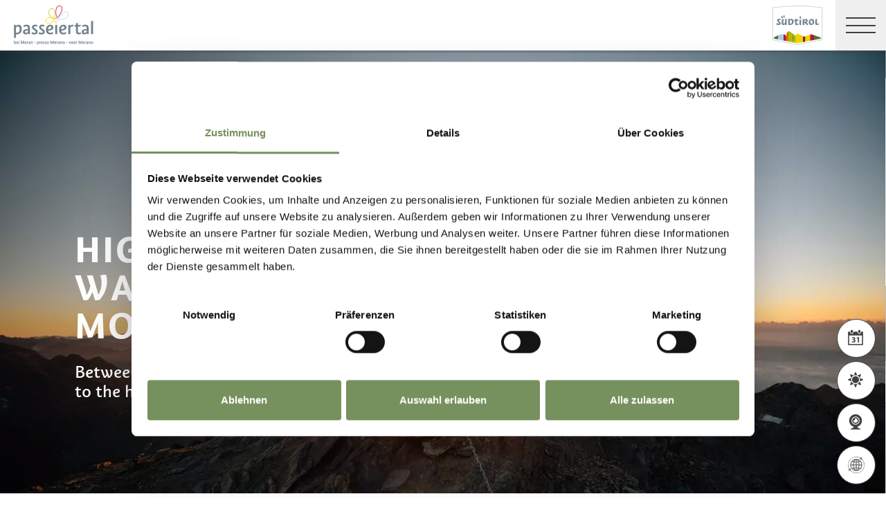

--- FILE ---
content_type: text/html; charset=utf-8
request_url: https://www.merano-suedtirol.it/en/passeiertal-valley/mountain-holidays/hiking-mountain-tours/high-altitude-mountain-hiking.html
body_size: 49939
content:


<!DOCTYPE html>
<html lang="en" class="no-js">
<head id="Head1"><link rel="preconnect" href="https://www.googletagmanager.com"><link rel="dns-prefetch" href="https://www.googletagmanager.com"><link rel="preconnect" href="https://www.google-analytics.com"><link rel="dns-prefetch" href="https://www.google-analytics.com"><script>var dataLayer = window.dataLayer = window.dataLayer || [];</script><script type="text/javascript">(function(w,d,s,l,i){w[l]=w[l]||[];w[l].push({'gtm.start':new Date().getTime(),event:'gtm.js'});var f=d.getElementsByTagName(s)[0],j=d.createElement(s),dl=l!='dataLayer'?'&l='+l:'';j.async=true;j.src='https://www.googletagmanager.com/gtm.js?id=' + i + dl; f.parentNode.insertBefore(j, f);})(window,document,'script','dataLayer','GTM-NXQ2N7G');</script><meta http-equiv="content-type" content="text/html; charset=utf-8" /><style type="text/css">.clearfix:before,.row:before,.clearfix:after,.row:after{content:" ";display:table}
.clearfix:after,.row:after{clear:both}.visible-print{display:none}/*! normalize.css v4.0.0 | MIT License | github.com/necolas/normalize.css */html{font-family:sans-serif;-ms-text-size-adjust:100%;-webkit-text-size-adjust:100%}
body{margin:0}article,aside,details,figcaption,figure,footer,header,main,menu,nav,section,summary{display:block}
audio,canvas,progress,video{display:inline-block}audio:not([controls]){display:none;height:0}
progress{vertical-align:baseline}template,[hidden]{display:none}a{background-color:transparent}
a:active,a:hover{outline-width:0}abbr[title]{border-bottom:0;text-decoration:underline;text-decoration:underline dotted}
b,strong{font-weight:inherit}b,strong{font-weight:bolder}dfn{font-style:italic}
mark{background-color:#ff0;color:#000}small{font-size:80%}sub,sup{font-size:75%;line-height:0;position:relative;vertical-align:baseline}
sub{bottom:-0.25em}sup{top:-0.5em}img{border-style:none}svg:not(:root){overflow:hidden}
code,kbd,pre,samp{font-family:monospace,monospace;font-size:1em}figure{margin:1em 40px}
hr{height:0;overflow:visible}button,input,select,textarea{font:inherit}optgroup{font-weight:bold}
button,input,select{overflow:visible}button,input,select,textarea{margin:0}
button,select{text-transform:none}button,[type=button],[type=reset],[type=submit]{cursor:pointer}
[disabled]{cursor:default}button,html [type=button],[type=reset],[type=submit]{-webkit-appearance:button}
button::-moz-focus-inner,input::-moz-focus-inner{border:0;padding:0}button:-moz-focusring,input:-moz-focusring{outline:1px dotted ButtonText}
fieldset{border:1px solid #c0c0c0;margin:0 2px;padding:.35em .625em .75em}
legend{color:inherit;display:table;max-width:100%;padding:0;white-space:normal}
textarea{overflow:auto}[type=checkbox],[type=radio]{padding:0}[type=number]::-webkit-inner-spin-button,[type=number]::-webkit-outer-spin-button{height:auto}
[type=search]{-webkit-appearance:textfield}[type=search]::-webkit-search-cancel-button,[type=search]::-webkit-search-decoration{-webkit-appearance:none}
@font-face{font-family:"KievitWebPro";src:url("/img/fonts/KievitWebPro.woff") format("woff");font-weight:400;font-style:normal;font-display:swap}
@font-face{font-family:"KievitWebPro";src:url("/img/fonts/KievitWebPro-Bold.woff") format("woff");font-weight:700;font-style:normal;font-display:swap}
@font-face{font-family:"KievitWebPro";src:url("/img/fonts/KievitWebPro-Ita.woff") format("woff");font-weight:400;font-style:italic;font-display:swap}
@font-face{font-family:"KievitWebPro";src:url("/img/fonts/KievitWebPro-Medi.woff") format("woff");font-weight:500;font-style:normal;font-display:swap}
@font-face{font-family:"KievitWebPro";src:url("/img/fonts/KievitWebPro-MediIta.woff") format("woff");font-weight:500;font-style:italic;font-display:swap}
@font-face{font-family:"SuedtirolNext";src:url("/img/fonts/SuedtirolNextTT.woff");src:url("/img/fonts/SuedtirolNextTT.woff2") format("woff2"),url("/img/fonts/SuedtirolNextTT.woff") format("woff"),url("/img/fonts/SuedtirolNextTT.svg") format("svg");font-weight:normal;font-style:normal;font-display:swap}
@font-face{font-family:"SuedtirolNext";src:url("/img/fonts/SuedtirolNextTT-Bold.woff");src:url("/img/fonts/SuedtirolNextTT-Bold.woff2") format("woff2"),url("/img/fonts/SuedtirolNextTT-Bold.woff") format("woff"),url("/img/fonts/SuedtirolNextTT-Bold.svg") format("svg");font-weight:bold;font-style:normal;font-display:swap}
html{-moz-box-sizing:border-box;-webkit-box-sizing:border-box;box-sizing:border-box;font-size:1em;font-size:1.375em;-webkit-tap-highlight-color:rgba(0,0,0,0)}
@media only screen and (max-width:667px){html{font-size:1.0625em}}*,*:before,*:after{-moz-box-sizing:inherit;-webkit-box-sizing:inherit;box-sizing:inherit}
body{font-family:"KievitWebPro","Helvetica Neue",Helvetica,Arial,sans-serif;line-height:1.563;color:#808080;background-color:#fff}
@media only screen and (max-width:667px){body{line-height:1.3529411765}}
p{margin:0 0 10px}input,button,select,textarea{font-family:inherit;font-size:inherit;line-height:inherit}
figure{margin:0}.fluid-image{max-width:100%;height:auto;display:block}#aspnetForm{position:relative;overflow:hidden}
.logo-meranerland{display:block;padding:.2727272727em 0 0 .9090909091em}
.svg-logo__text-1{fill:#77a2b5}.svg-logo__text-2{fill:#77915d}.svg-logo__text-3{fill:#7b7979}
.container{max-width:1064px;margin:0 auto;position:relative}@media only screen and (max-width:1124px){.container{margin-left:.9090909091em;margin-right:.9090909091em}
}.content.no-hero-image{margin-top:4.5454545455em}.anchor-offset{display:block;position:relative;top:-120px;visibility:hidden}
.placeholer-slide{text-align:center;background-color:#efefef;margin-bottom:.2272727273em;padding:4.5454545455em .9090909091em;overflow:hidden}
.button{display:inline-block;padding:0 1em;margin-bottom:0;font-size:.7272727273em;font-weight:normal;line-height:2.2;text-align:center;white-space:nowrap;vertical-align:middle;cursor:pointer;background-image:none;border:1px solid transparent;color:#808080;text-transform:uppercase;background-color:#fff;border-color:#878787;position:relative;text-decoration:none}
.button.disabled,.button[disabled]{pointer-events:none;cursor:not-allowed;filter:alpha(opacity=65);opacity:.65}
.button .icon{display:inline-block;font-size:1.375em;color:#fff}.button--primary{color:#fff;background-color:#77925e;border-color:#77925e}
.button--secondary{color:#fff;background-color:#b8c6a9;border-color:#b8c6a9}
.button--gray{color:#fff;background-color:#878787;border-color:#878787}.button--empty{color:#77925e;background-color:transparent;border-color:transparent}
.button--full{width:100%;padding-left:0;padding-right:0}.row__overflow{overflow:hidden}
[class*=col-]{width:100%;position:relative;min-height:1px;float:left}[class*=gutter-]>[class*=col-]{-moz-box-sizing:border-box;-webkit-box-sizing:border-box;box-sizing:border-box}
.col-1{width:8.3333333333%}.col-push-1{left:8.3333333333%}.col-pull-1{right:8.3333333333%}
.col-2{width:16.6666666667%}.col-push-2{left:16.6666666667%}.col-pull-2{right:16.6666666667%}
.col-3{width:25%}.col-push-3{left:25%}.col-pull-3{right:25%}.col-4{width:33.3333333333%}
.col-push-4{left:33.3333333333%}.col-pull-4{right:33.3333333333%}.col-5{width:41.6666666667%}
.col-push-5{left:41.6666666667%}.col-pull-5{right:41.6666666667%}.col-6{width:50%}
.col-push-6{left:50%}.col-pull-6{right:50%}.col-7{width:58.3333333333%}.col-push-7{left:58.3333333333%}
.col-pull-7{right:58.3333333333%}.col-8{width:66.6666666667%}.col-push-8{left:66.6666666667%}
.col-pull-8{right:66.6666666667%}.col-9{width:75%}.col-push-9{left:75%}.col-pull-9{right:75%}
.col-10{width:83.3333333333%}.col-push-10{left:83.3333333333%}.col-pull-10{right:83.3333333333%}
.col-11{width:91.6666666667%}.col-push-11{left:91.6666666667%}.col-pull-11{right:91.6666666667%}
.col-12{width:100%}.col-push-12{left:100%}.col-pull-12{right:100%}.gutter-10{margin-left:-10px;margin-right:-10px}
.gutter-10>[class*=col-]{padding-left:10px;padding-right:10px}.gutter-15{margin-left:-15px;margin-right:-15px}
.gutter-15>[class*=col-]{padding-left:15px;padding-right:15px}@media(max-width :1280px){.col-xlg-push-0{left:0}
.col-xlg-pull-0{right:0}.col-xlg-1{width:8.3333333333%}.col-xlg-push-1{left:8.3333333333%}
.col-xlg-pull-1{right:8.3333333333%}.col-xlg-2{width:16.6666666667%}.col-xlg-push-2{left:16.6666666667%}
.col-xlg-pull-2{right:16.6666666667%}.col-xlg-3{width:25%}.col-xlg-push-3{left:25%}
.col-xlg-pull-3{right:25%}.col-xlg-4{width:33.3333333333%}.col-xlg-push-4{left:33.3333333333%}
.col-xlg-pull-4{right:33.3333333333%}.col-xlg-5{width:41.6666666667%}.col-xlg-push-5{left:41.6666666667%}
.col-xlg-pull-5{right:41.6666666667%}.col-xlg-6{width:50%}.col-xlg-push-6{left:50%}
.col-xlg-pull-6{right:50%}.col-xlg-7{width:58.3333333333%}.col-xlg-push-7{left:58.3333333333%}
.col-xlg-pull-7{right:58.3333333333%}.col-xlg-8{width:66.6666666667%}.col-xlg-push-8{left:66.6666666667%}
.col-xlg-pull-8{right:66.6666666667%}.col-xlg-9{width:75%}.col-xlg-push-9{left:75%}
.col-xlg-pull-9{right:75%}.col-xlg-10{width:83.3333333333%}.col-xlg-push-10{left:83.3333333333%}
.col-xlg-pull-10{right:83.3333333333%}.col-xlg-11{width:91.6666666667%}.col-xlg-push-11{left:91.6666666667%}
.col-xlg-pull-11{right:91.6666666667%}.col-xlg-12{width:100%}.col-xlg-push-12{left:100%}
.col-xlg-pull-12{right:100%}.gutter-xlg-0{margin-left:0;margin-right:0}.gutter-xlg-0>[class*=col-]{padding-left:0;padding-right:0}
.gutter-xlg-10{margin-left:-10px;margin-right:-10px}.gutter-xlg-10>[class*=col-]{padding-left:10px;padding-right:10px}
.gutter-xlg-15{margin-left:-15px;margin-right:-15px}.gutter-xlg-15>[class*=col-]{padding-left:15px;padding-right:15px}
}@media(max-width :1024px){.col-lg-push-0{left:0}.col-lg-pull-0{right:0}
.col-lg-1{width:8.3333333333%}.col-lg-push-1{left:8.3333333333%}.col-lg-pull-1{right:8.3333333333%}
.col-lg-2{width:16.6666666667%}.col-lg-push-2{left:16.6666666667%}.col-lg-pull-2{right:16.6666666667%}
.col-lg-3{width:25%}.col-lg-push-3{left:25%}.col-lg-pull-3{right:25%}.col-lg-4{width:33.3333333333%}
.col-lg-push-4{left:33.3333333333%}.col-lg-pull-4{right:33.3333333333%}.col-lg-5{width:41.6666666667%}
.col-lg-push-5{left:41.6666666667%}.col-lg-pull-5{right:41.6666666667%}.col-lg-6{width:50%}
.col-lg-push-6{left:50%}.col-lg-pull-6{right:50%}.col-lg-7{width:58.3333333333%}
.col-lg-push-7{left:58.3333333333%}.col-lg-pull-7{right:58.3333333333%}.col-lg-8{width:66.6666666667%}
.col-lg-push-8{left:66.6666666667%}.col-lg-pull-8{right:66.6666666667%}.col-lg-9{width:75%}
.col-lg-push-9{left:75%}.col-lg-pull-9{right:75%}.col-lg-10{width:83.3333333333%}
.col-lg-push-10{left:83.3333333333%}.col-lg-pull-10{right:83.3333333333%}
.col-lg-11{width:91.6666666667%}.col-lg-push-11{left:91.6666666667%}.col-lg-pull-11{right:91.6666666667%}
.col-lg-12{width:100%}.col-lg-push-12{left:100%}.col-lg-pull-12{right:100%}
.gutter-lg-0{margin-left:0;margin-right:0}.gutter-lg-0>[class*=col-]{padding-left:0;padding-right:0}
.gutter-lg-10{margin-left:-10px;margin-right:-10px}.gutter-lg-10>[class*=col-]{padding-left:10px;padding-right:10px}
.gutter-lg-15{margin-left:-15px;margin-right:-15px}.gutter-lg-15>[class*=col-]{padding-left:15px;padding-right:15px}
}@media(max-width :768px){.col-md-push-0{left:0}.col-md-pull-0{right:0}.col-md-1{width:8.3333333333%}
.col-md-push-1{left:8.3333333333%}.col-md-pull-1{right:8.3333333333%}.col-md-2{width:16.6666666667%}
.col-md-push-2{left:16.6666666667%}.col-md-pull-2{right:16.6666666667%}.col-md-3{width:25%}
.col-md-push-3{left:25%}.col-md-pull-3{right:25%}.col-md-4{width:33.3333333333%}
.col-md-push-4{left:33.3333333333%}.col-md-pull-4{right:33.3333333333%}.col-md-5{width:41.6666666667%}
.col-md-push-5{left:41.6666666667%}.col-md-pull-5{right:41.6666666667%}.col-md-6{width:50%}
.col-md-push-6{left:50%}.col-md-pull-6{right:50%}.col-md-7{width:58.3333333333%}
.col-md-push-7{left:58.3333333333%}.col-md-pull-7{right:58.3333333333%}.col-md-8{width:66.6666666667%}
.col-md-push-8{left:66.6666666667%}.col-md-pull-8{right:66.6666666667%}.col-md-9{width:75%}
.col-md-push-9{left:75%}.col-md-pull-9{right:75%}.col-md-10{width:83.3333333333%}
.col-md-push-10{left:83.3333333333%}.col-md-pull-10{right:83.3333333333%}
.col-md-11{width:91.6666666667%}.col-md-push-11{left:91.6666666667%}.col-md-pull-11{right:91.6666666667%}
.col-md-12{width:100%}.col-md-push-12{left:100%}.col-md-pull-12{right:100%}
.gutter-md-0{margin-left:0;margin-right:0}.gutter-md-0>[class*=col-]{padding-left:0;padding-right:0}
.gutter-md-10{margin-left:-10px;margin-right:-10px}.gutter-md-10>[class*=col-]{padding-left:10px;padding-right:10px}
.gutter-md-15{margin-left:-15px;margin-right:-15px}.gutter-md-15>[class*=col-]{padding-left:15px;padding-right:15px}
}@media(max-width :667px){.col-sm-push-0{left:0}.col-sm-pull-0{right:0}.col-sm-1{width:8.3333333333%}
.col-sm-push-1{left:8.3333333333%}.col-sm-pull-1{right:8.3333333333%}.col-sm-2{width:16.6666666667%}
.col-sm-push-2{left:16.6666666667%}.col-sm-pull-2{right:16.6666666667%}.col-sm-3{width:25%}
.col-sm-push-3{left:25%}.col-sm-pull-3{right:25%}.col-sm-4{width:33.3333333333%}
.col-sm-push-4{left:33.3333333333%}.col-sm-pull-4{right:33.3333333333%}.col-sm-5{width:41.6666666667%}
.col-sm-push-5{left:41.6666666667%}.col-sm-pull-5{right:41.6666666667%}.col-sm-6{width:50%}
.col-sm-push-6{left:50%}.col-sm-pull-6{right:50%}.col-sm-7{width:58.3333333333%}
.col-sm-push-7{left:58.3333333333%}.col-sm-pull-7{right:58.3333333333%}.col-sm-8{width:66.6666666667%}
.col-sm-push-8{left:66.6666666667%}.col-sm-pull-8{right:66.6666666667%}.col-sm-9{width:75%}
.col-sm-push-9{left:75%}.col-sm-pull-9{right:75%}.col-sm-10{width:83.3333333333%}
.col-sm-push-10{left:83.3333333333%}.col-sm-pull-10{right:83.3333333333%}
.col-sm-11{width:91.6666666667%}.col-sm-push-11{left:91.6666666667%}.col-sm-pull-11{right:91.6666666667%}
.col-sm-12{width:100%}.col-sm-push-12{left:100%}.col-sm-pull-12{right:100%}
.gutter-sm-0{margin-left:0;margin-right:0}.gutter-sm-0>[class*=col-]{padding-left:0;padding-right:0}
.gutter-sm-10{margin-left:-10px;margin-right:-10px}.gutter-sm-10>[class*=col-]{padding-left:10px;padding-right:10px}
.gutter-sm-15{margin-left:-15px;margin-right:-15px}.gutter-sm-15>[class*=col-]{padding-left:15px;padding-right:15px}
}@media(max-width :414px){.col-xs-push-0{left:0}.col-xs-pull-0{right:0}.col-xs-1{width:8.3333333333%}
.col-xs-push-1{left:8.3333333333%}.col-xs-pull-1{right:8.3333333333%}.col-xs-2{width:16.6666666667%}
.col-xs-push-2{left:16.6666666667%}.col-xs-pull-2{right:16.6666666667%}.col-xs-3{width:25%}
.col-xs-push-3{left:25%}.col-xs-pull-3{right:25%}.col-xs-4{width:33.3333333333%}
.col-xs-push-4{left:33.3333333333%}.col-xs-pull-4{right:33.3333333333%}.col-xs-5{width:41.6666666667%}
.col-xs-push-5{left:41.6666666667%}.col-xs-pull-5{right:41.6666666667%}.col-xs-6{width:50%}
.col-xs-push-6{left:50%}.col-xs-pull-6{right:50%}.col-xs-7{width:58.3333333333%}
.col-xs-push-7{left:58.3333333333%}.col-xs-pull-7{right:58.3333333333%}.col-xs-8{width:66.6666666667%}
.col-xs-push-8{left:66.6666666667%}.col-xs-pull-8{right:66.6666666667%}.col-xs-9{width:75%}
.col-xs-push-9{left:75%}.col-xs-pull-9{right:75%}.col-xs-10{width:83.3333333333%}
.col-xs-push-10{left:83.3333333333%}.col-xs-pull-10{right:83.3333333333%}
.col-xs-11{width:91.6666666667%}.col-xs-push-11{left:91.6666666667%}.col-xs-pull-11{right:91.6666666667%}
.col-xs-12{width:100%}.col-xs-push-12{left:100%}.col-xs-pull-12{right:100%}
.gutter-xs-0{margin-left:0;margin-right:0}.gutter-xs-0>[class*=col-]{padding-left:0;padding-right:0}
.gutter-xs-10{margin-left:-10px;margin-right:-10px}.gutter-xs-10>[class*=col-]{padding-left:10px;padding-right:10px}
.gutter-xs-15{margin-left:-15px;margin-right:-15px}.gutter-xs-15>[class*=col-]{padding-left:15px;padding-right:15px}
}@media all and (max-width:1280px){.hidden-xlg{display:none!important}.visible-xlg{display:block!important}
}@media all and (max-width:1024px){.hidden-lg{display:none!important}.visible-lg{display:block!important}
}@media all and (max-width:768px){.hidden-md{display:none!important}.visible-md{display:block!important}
}@media all and (max-width:667px){.hidden-sm{display:none!important}.visible-sm{display:block!important}
}@media all and (max-width:414px){.hidden-xs{display:none!important}.visible-xs{display:block!important}
}a{color:#404040;text-decoration:underline}h1,h2,h3,h4,h5,h6,.h1,.h2,.h3,.h4,.h5,.h6,.title-big,.title-medium,.title-small{font-family:inherit;font-weight:500;line-height:1;color:inherit}
h1 small,h2 small,h3 small,h4 small,h5 small,h6 small,.h1 small,.h2 small,.h3 small,.h4 small,.h5 small,.h6 small,h1 .small,h2 .small,h3 .small,h4 .small,h5 .small,h6 .small,.h1 .small,.h2 .small,.h3 .small,.h4 .small,.h5 .small,.h6 .small,.title-big small,.title-medium small,.title-small small{font-weight:normal;line-height:1;color:rgb(153.5,153.5,153.5)}
h1,.h1,h2,.h2,h3,.h3,.title-big,.title-medium,.title-small{margin-top:20px;margin-bottom:10px}
h1 small,.h1 small,h2 small,.h2 small,h3 small,.h3 small,h1 .small,.h1 .small,h2 .small,.h2 .small,h3 .small,.h3 .small,.title-big small,.title-medium small,.title-small small{font-size:65%}
h4,.h4,h5,.h5,h6,.h6,.title-big,.title-medium,.title-small{margin-top:10px;margin-bottom:10px}
h4 small,.h4 small,h5 small,.h5 small,h6 small,.h6 small,h4 .small,.h4 .small,h5 .small,.h5 .small,h6 .small,.h6 .small,.title-big small,.title-medium small,.title-small small{font-size:75%}
h1,.h1{font-family:"SuedtirolNext","KievitWebPro","Helvetica Neue",Helvetica,Arial,sans-serif;font-size:2.5em;font-weight:bold;line-height:1;text-transform:uppercase;color:#000;letter-spacing:.05em;margin-top:.1818181818em;margin-bottom:.1818181818em}
@media(max-width:667px){h1,.h1{font-size:1.5882352941em}}h2,.h2,.title-italic{font-family:"SuedtirolNext","KievitWebPro","Helvetica Neue",Helvetica,Arial,sans-serif;font-size:1.4545454545em;color:#000;font-weight:400}
@media(max-width:667px){h2,.h2,.title-italic{font-size:1.1764705882em;line-height:1.15}
}.title-big{font-family:"SuedtirolNext","KievitWebPro","Helvetica Neue",Helvetica,Arial,sans-serif;font-size:2.2727272727em;font-weight:bold;line-height:1;letter-spacing:.05em;color:#000;text-transform:uppercase}
h3,.h3{font-family:"SuedtirolNext","KievitWebPro","Helvetica Neue",Helvetica,Arial,sans-serif;font-size:1.1818181818em;font-weight:400;line-height:1.1}
.title-medium{font-family:"SuedtirolNext","KievitWebPro","Helvetica Neue",Helvetica,Arial,sans-serif;font-size:1.1818181818em;color:#000;font-weight:700;text-transform:uppercase}
h4,.h4,.title-small{font-size:.8181818182em;font-weight:700}h5,.h5{font-size:.7272727273em}
h6,.h6{font-size:.5454545455em}small,.small{font-size:85%}.text-medium{font-size:.8181818182em}
.text-small{font-size:.7272727273em}.text-tiny{font-size:.5454545455em}.link-more{display:inline-block;text-transform:uppercase;font-size:.7272727273em;font-weight:700;color:#404040;line-height:1.5625;padding-left:2.5em;position:relative;text-decoration:none}
.link-more .icon{position:absolute;font-size:1.5625em;top:0;bottom:0;left:0;display:block}
.link-more .icon::before{display:block}.link-more:hover,.link-more:focus,.link-more:active{text-decoration:none;color:#77925e}
.link-more:hover .icon,.link-more:focus .icon,.link-more:active .icon{fill:#77925e}
.text-color{color:#77925e}.text-color-title{color:#000}.nav-main{position:fixed;top:0;left:0;right:0;pointer-events:none;z-index:1050;height:3.3181818182em}
.nav-main a{text-decoration:none}.nav-main__content{background-color:#fff;box-shadow:#404040 0 0 5px;height:3.3181818182em;float:left;pointer-events:auto}
@media(max-width:1280px){.nav-main__content{float:none}}.nav-main .logo-main-region{width:12.2727272727em;height:73px;text-align:center;background-color:#fff;float:left}
@media(max-width:667px){.nav-main .logo-main-region{height:56px}}@media(max-width:410px){.nav-main .logo-main-region{position:absolute;top:0;left:0;width:9.5454545455em;top:50%;-webkit-transform:translateY(-50%);-moz-transform:translateY(-50%);-ms-transform:translateY(-50%);-o-transform:translateY(-50%);transform:translateY(-50%)}
}.nav-main .logo-main-region__image{display:block;max-width:100%;height:auto}
.nav-main .logo-main-region__image--svg{height:100%;width:100%}.nav-main .logo-suedtirol{float:right;text-align:center;background-color:#fff;width:5em;height:3.3181818182em;padding:.3636363636em .3636363636em}
.nav-main .logo-suedtirol svg,.nav-main .logo-suedtirol img{display:block;width:100%;height:100%}
.nav-main__dropdown{list-style:none;padding:0;margin:0 200px 0 270px;white-space:nowrap}
@media(max-width:1280px){.nav-main__dropdown{position:absolute;top:3.3181818182em;right:0;margin:0;background-color:#fff;width:33.4%;height:100vh;padding-bottom:3.3181818182em;white-space:normal;-webkit-transform:translateX(100%);-moz-transform:translateX(100%);-ms-transform:translateX(100%);-o-transform:translateX(100%);transform:translateX(100%);-webkit-transition:-webkit-transform ease-in-out .3s;-moz-transition:-moz-transform ease-in-out .3s;transition:transform ease-in-out .3s;display:block}
}@media(max-width:1024px){.nav-main__dropdown{width:50%}}@media(max-width:550px){.nav-main__dropdown{width:100%}
}.nav-main__level-0{display:inline-block}@media(max-width:1280px){.nav-main__level-0{display:block}
}.nav-main .icon-mobile{display:none}@media(max-width:1280px){.nav-main .icon-mobile{display:block;position:absolute;top:0;bottom:0;right:0;background-color:#77925e;text-align:center;font-size:.7272727273em;padding:1.0625em 1.25em 1.0625em 1.875em;color:#fff;line-height:2;font-weight:normal;letter-spacing:0;width:95px}
.nav-main .icon-mobile__icon{display:block;font-size:1.25em;width:1.875em;position:absolute;top:50%;-webkit-transform:translateY(-50%);-moz-transform:translateY(-50%);-ms-transform:translateY(-50%);-o-transform:translateY(-50%);transform:translateY(-50%);left:0}
}.nav-main__menu-0{display:block;padding:1.5625em 1.25em;font-size:.7272727273em;text-transform:uppercase;font-weight:700;letter-spacing:.05em;line-height:1.4375;position:relative;text-decoration:none}
@media(max-width:1510px){.nav-main__menu-0{padding:1.5625em 1.25em 1.5625em .625em}
}@media(max-width:1460px){.nav-main__menu-0{padding:1.5625em .9375em 1.5625em .3125em;letter-spacing:0}
}@media(max-width:1345px){.nav-main__menu-0{font-size:.6363636364em;padding:1.7857142857em 1.0714285714em 1.7857142857em .3571428571em;letter-spacing:0}
}@media(max-width:1280px){.nav-main__menu-0{font-size:.9090909091em;padding:.75em 95px .75em 1em;background-color:#efefef;margin-bottom:2px;overflow:hidden;letter-spacing:.05em}
}.nav-main__menu-0 .icon{display:block;font-size:.625em;position:absolute;right:0;top:50%;fill:#878787;stroke:#878787;stroke-width:1;-webkit-transform:translateY(-50%);-moz-transform:translateY(-50%);-ms-transform:translateY(-50%);-o-transform:translateY(-50%);transform:translateY(-50%)}
@media(max-width:1280px){.nav-main__menu-0 .icon{display:none;width:5em;height:1.25em;-webkit-transform:translateY(-50%) rotate(-90deg);-moz-transform:translateY(-50%) rotate(-90deg);-ms-transform:translateY(-50%) rotate(-90deg);-o-transform:translateY(-50%) rotate(-90deg);transform:translateY(-50%) rotate(-90deg)}
}.nav-main__flyout-0{display:none}.button-mobile{display:none;width:3.3181818182em;height:3.3181818182em;background:#efefef;text-align:center;line-height:3.3181818182;float:right;position:relative;cursor:pointer;-webkit-transition:background-color ease-in-out .3s;-moz-transition:background-color ease-in-out .3s;transition:background-color ease-in-out .3s}
.button-mobile__middle{display:block;position:absolute;top:50%;left:.6818181818em;right:.6818181818em;-webkit-transform:translateY(-50%);-moz-transform:translateY(-50%);-ms-transform:translateY(-50%);-o-transform:translateY(-50%);transform:translateY(-50%);height:2px;background-color:#404040;-webkit-transition:opacity ease-in-out .3s;-moz-transition:opacity ease-in-out .3s;transition:opacity ease-in-out .3s}
.button-mobile::before{content:"";top:1.1363636364em;left:.6818181818em;right:.6818181818em;position:absolute;height:2px;background-color:#404040;-webkit-transition:all ease-in-out .3s;-moz-transition:all ease-in-out .3s;transition:all ease-in-out .3s}
.button-mobile::after{content:"";bottom:1.1363636364em;left:.6818181818em;right:.6818181818em;position:absolute;height:2px;background-color:#404040;-webkit-transition:all ease-in-out .3s;-moz-transition:all ease-in-out .3s;transition:all ease-in-out .3s}
.button-mobile__icon{display:block;position:absolute;top:50%;left:.6818181818em;right:.6818181818em;-webkit-transform:translateY(-50%);-moz-transform:translateY(-50%);-ms-transform:translateY(-50%);-o-transform:translateY(-50%);transform:translateY(-50%)}
.button-mobile__bar{display:block;height:2px;background-color:#404040;margin:7px 0}
.button-mobile .icon{display:block;width:100%;height:100%;fill:#000}@media all and (max-width:1280px){.button-mobile{display:block}
}.menu-mobile__back{display:none}.menu-mobile__menu-top{display:none}.menu-mobile__sidebar{display:none}
.menu-mobile__language{display:none}.menu-mobile__search{display:none}.nav-search-box{float:right;width:3.3181818182em;height:3.3181818182em}
@media(max-width:340px){.nav-search-box{width:2.7272727273em}}.nav-search-box .button-search{width:100%;height:3.3181818182em;overflow:hidden;cursor:pointer;position:relative;display:block}
@media(max-width:1280px){.nav-search-box .button-search{display:none}}.nav-search-box .button-search .icon{display:block;font-size:.8181818182em;color:#fff;position:absolute;bottom:.4545454545em;right:.4545454545em;z-index:2}
.nav-search-box .button-search::before{content:"";display:block;position:absolute;top:0;left:0;width:100%;height:100%;background-color:#808080;-webkit-transform:skewX(-45deg) translate(65%,15%);-moz-transform:skewX(-45deg) translate(65%,15%);-ms-transform:skewX(-45deg) translate(65%,15%);-o-transform:skewX(-45deg) translate(65%,15%);transform:skewX(-45deg) translate(65%,15%)}
.nav-search-box__container{display:none;position:absolute}.nav-main-region{background-color:#fff;box-shadow:#404040 0 0 5px;height:113px;-webkit-transform:translateY(0%);-moz-transform:translateY(0%);-ms-transform:translateY(0%);-o-transform:translateY(0%);transform:translateY(0%);right:0;pointer-events:auto}
@media(max-width:1280px){.nav-main-region{height:3.3181818182em}}.nav-main-region__spacer{height:113px}
@media(max-width:1280px){.nav-main-region__spacer{height:3.3181818182em}
}.nav-main-region .logo-region{width:12.2727272727em;text-align:center;background-color:#fff;float:left;height:5.1363636364em;padding:.3636363636em .9090909091em}
@media(max-width:1280px){.nav-main-region .logo-region{height:3.3181818182em}
}@media(max-width:414px){.nav-main-region .logo-region{width:6.1764705882em}
}.nav-main-region .logo-region__image{display:block;object-fit:contain;max-width:100%;max-height:100%;width:auto}
.dorf-tirol .nav-main-region .logo-region__image,.familienurlaubdorftirolherbst .nav-main-region .logo-region__image,.lp-dorftirol-herbst .nav-main-region .logo-region__image,.herbsturlaubdorftirol .nav-main-region .logo-region__image,.dorftirol-urlaubinsuedtirol .nav-main-region .logo-region__image,.sanfteswanderndorftirol .nav-main-region .logo-region__image,.lp-dorftirol .nav-main-region .logo-region__image,.familienurlaubdorftirol .nav-main-region .logo-region__image,.winterurlaubdorftirol .nav-main-region .logo-region__image,.vacanzeatirolo .nav-main-region .logo-region__image{transform:translateX(-0.9090909091em);max-width:163px}
.nav-main-region__menu-top{height:1.8181818182em;background-color:#878787;padding-left:12.9545454545em;position:relative;z-index:-1}
.mgm .nav-main-region__menu-top{background-color:#bb1a3b}.nav-main-region__menu-top .menu-top__menu-item{display:inline-block;font-size:.5454545455em;font-weight:700;text-transform:uppercase;line-height:1.5;padding:.9166666667em 1.25em;color:#efefef}
@media(max-width:1280px){.nav-main-region__menu-top{display:none}}.nav-main-region__menu-top .languages{position:absolute;right:30px;-webkit-transform:translateY(-50%);-moz-transform:translateY(-50%);-ms-transform:translateY(-50%);-o-transform:translateY(-50%);transform:translateY(-50%);top:50%}
.nav-main-region__menu-top .languages .link{color:#fff}.nav-main-region__menu-top .languages .separator{color:#fff}
.nav-main-region__dropdown{list-style:none;padding:0;margin:0 200px 0 270px;white-space:nowrap}
@media(max-width:1280px){.nav-main-region__dropdown{top:5.1363636364em}}
.nav-main-region__flyout-0{display:none}@media(max-width:1280px){.nav-main-region .nav-main__dropdown{top:3.3181818182em;padding-bottom:3.3181818182em}
}.nav-main-region .nav-search-box__container{top:5.1363636364em}@media(max-width:1280px){.nav-main-region .nav-search-box__container{top:3.3181818182em}
}@media(max-width:850px){.nav-main-microsite .logo-suedtirol{display:block}
}@media(max-width:435px){.nav-main-microsite .logo-suedtirol{display:none}
}.nav-main-microsite__level-0{position:relative}.nav-main-microsite__flyout-0{display:none}
.nav-main-microsite .menu-mobile__language .logo-suedtirol{display:none}
@media(max-width:435px){.nav-main-microsite .menu-mobile__language .logo-suedtirol{display:block}
}.languages{font-weight:700;font-size:12px;text-transform:uppercase}.languages .container{display:flex;justify-content:space-between;align-items:center;flex-wrap:wrap}
.languages .separator{margin:0 .4166666667em}.languages .link{text-decoration:none}
.languages .link:hover,.languages .linkfocus,.languages .link:active,.languages .link.active{color:#77925e;text-decoration:none}
.languages .link.active{color:#fff;text-decoration:underline}.base-slide{margin-bottom:4.5454545455em}
.base-slide__block{margin-top:2.2727272727em}.divider{margin-top:1.3636363636em}
.divider .container{padding-top:1.3636363636em}.divider .container::before{content:"";display:block;position:absolute;top:0;left:0;height:.2727272727em;width:2.5909090909em;background-color:#000}
.background{background-color:#efefef;padding:1.8181818182em 0;position:relative}
.background:after{background:inherit;bottom:0;content:"";display:block;height:50%;left:0;position:absolute;right:0;-webkit-transform:skewY(-1.5deg);-moz-transform:skewY(-1.5deg);-ms-transform:skewY(-1.5deg);-o-transform:skewY(-1.5deg);transform:skewY(-1.5deg);-webkit-transform-origin:100%;-moz-transform-origin:100%;-ms-transform-origin:100%;-o-transform-origin:100%;transform-origin:100%;z-index:-1}
.hgroup{margin-bottom:.9090909091em}.ajax-container{position:relative}.ajax-loading{display:none}
.ajax-container{position:relative}.ajax-loading{display:none}.page-sidebar{position:fixed;right:.6818181818em;bottom:.6818181818em;z-index:999}
@media(max-width:667px){.page-sidebar{right:0;left:0;bottom:0;padding:.4545454545em 1.3636363636em;display:flex;justify-content:space-evenly}
.page-sidebar:before{background:inherit;top:-25%;content:"";display:block;height:150%;left:-2px;position:absolute;right:-2px;transform:skewY(-1.25deg);transform-origin:100%;z-index:-1;background-color:#efefef;border:solid 2px #fff}
}.page-sidebar-item{position:relative;height:2.5454545455em;display:block;margin-bottom:.2272727273em;text-decoration:none}
@media(max-width:1238px){.page-sidebar-item{font-size:.7272727273em}}.page-sidebar-item__icon{display:block;width:2.5454545455em;height:2.5454545455em;padding:.6818181818em;border:solid 1px #404040;border-radius:50%;background-color:#fff;position:absolute;top:0;right:0;z-index:2}
.page-sidebar-item__icon svg{display:block;width:100%;height:100%;fill:#404040}
.page-sidebar-item__icon .icon{display:block;color:#404040;font-size:1em}
@media(max-width:667px){.page-sidebar-item__icon .icon{font-size:30px}}.page-sidebar-item__icon .icon::before{display:block}
@media(max-width:667px){.page-sidebar-item__icon{border:0;background-color:transparent;padding:.1363636364em;position:static}
}.page-sidebar-item__text{font-size:.7272727273em;line-height:1;display:block;background-color:#404040;color:#fff;text-transform:uppercase;font-weight:700;text-decoration:none;position:absolute;top:50%;-webkit-transform:translateY(-50%);-moz-transform:translateY(-50%);-ms-transform:translateY(-50%);-o-transform:translateY(-50%);transform:translateY(-50%);right:1.75em;z-index:1;max-width:10px;overflow:hidden;-webkit-transition:max-width ease-in-out .6s;-moz-transition:max-width ease-in-out .6s;transition:max-width ease-in-out .6s}
@media(max-width:667px){.page-sidebar-item__text{max-width:none;font-size:1.25em;background-color:transparent;color:#404040;left:0;display:none}
}.page-sidebar-item__text-content{white-space:nowrap;display:block;padding:.5em 3.75em .5em 1.25em}
.page-sidebar-item:hover .page-sidebar-item__text{max-width:300px}.page-sidebar{position:fixed;right:.6818181818em;bottom:.6818181818em;z-index:999}
@media(max-width:667px){.page-sidebar{right:0;left:0;bottom:0;padding:.4545454545em 1.3636363636em;display:flex;justify-content:space-evenly}
.page-sidebar:before{background:inherit;top:-25%;content:"";display:block;height:150%;left:-2px;position:absolute;right:-2px;transform:skewY(-1.25deg);transform-origin:100%;z-index:-1;background-color:#efefef;border:solid 2px #fff}
}.page-sidebar-item{position:relative;height:2.5454545455em;display:block;margin-bottom:.2272727273em;text-decoration:none}
@media(max-width:1238px){.page-sidebar-item{font-size:.7272727273em}}.page-sidebar-item__icon{display:block;width:2.5454545455em;height:2.5454545455em;padding:.6818181818em;border:solid 1px #404040;border-radius:50%;background-color:#fff;position:absolute;top:0;right:0;z-index:2}
.page-sidebar-item__icon svg{display:block;width:100%;height:100%;fill:#404040}
.page-sidebar-item__icon .icon{display:block;color:#404040;font-size:1em}
@media(max-width:667px){.page-sidebar-item__icon .icon{font-size:30px}}.page-sidebar-item__icon .icon::before{display:block}
@media(max-width:667px){.page-sidebar-item__icon{border:0;background-color:transparent;padding:.1363636364em;position:static}
}.page-sidebar-item__text{font-size:.7272727273em;line-height:1;display:block;background-color:#404040;color:#fff;text-transform:uppercase;font-weight:700;text-decoration:none;position:absolute;top:50%;-webkit-transform:translateY(-50%);-moz-transform:translateY(-50%);-ms-transform:translateY(-50%);-o-transform:translateY(-50%);transform:translateY(-50%);right:1.75em;z-index:1;max-width:10px;overflow:hidden;-webkit-transition:max-width ease-in-out .6s;-moz-transition:max-width ease-in-out .6s;transition:max-width ease-in-out .6s}
@media(max-width:667px){.page-sidebar-item__text{max-width:none;font-size:1.25em;background-color:transparent;color:#404040;left:0;display:none}
}.page-sidebar-item__text-content{white-space:nowrap;display:block;padding:.5em 3.75em .5em 1.25em}
.page-sidebar-item:hover .page-sidebar-item__text{max-width:300px}.news{position:relative;overflow:hidden;width:100%;background:#efefef;padding:5px 0}
.news__slider{display:inline-block;white-space:nowrap;padding-left:100%;-webkit-animation-iteration-count:infinite;-moz-animation-iteration-count:infinite;animation-iteration-count:infinite;-webkit-animation-timing-function:linear;-moz-animation-timing-function:linear;animation-timing-function:linear;-webkit-animation-name:ticker;-moz-animation-name:ticker;animation-name:ticker;-webkit-animation-duration:30s;-moz-animation-duration:30s;animation-duration:30s}
.news-item{display:inline-block;position:relative;font-size:22px;padding:0 12px}
.news-item__link{text-decoration:none}.news-item__link:hover,.news-item__link:focus,.news-item__link:active{text-decoration:none}
.news-item__icon{font-size:0;display:inline-block;position:relative;top:3px;margin-right:5px}
.news-item .inner{display:inline-block;vertical-align:middle;color:#404040}
.news-item .inner *{display:inline-block;vertical-align:middle}.news-item__date{font-weight:bold;font-size:20px;margin-right:5px;font-size:20px}
@media only screen and (max-width:667px){.news-item__date{font-size:15px}
}.news-item__content{font-size:22px}@media only screen and (max-width:667px){.news-item__content{font-size:17px}
}.news-item__text-more{font-weight:bold}@-webkit-keyframes ticker{0%{-webkit-transform:translate3d(0,0,0);-moz-transform:translate3d(0,0,0);-ms-transform:translate3d(0,0,0);-o-transform:translate3d(0,0,0);transform:translate3d(0,0,0);visibility:visible}
100%{-webkit-transform:translate3d(-100%,0,0);-moz-transform:translate3d(-100%,0,0);-ms-transform:translate3d(-100%,0,0);-o-transform:translate3d(-100%,0,0);transform:translate3d(-100%,0,0)}
}@keyframes ticker{0%{-webkit-transform:translate3d(0,0,0);-moz-transform:translate3d(0,0,0);-ms-transform:translate3d(0,0,0);-o-transform:translate3d(0,0,0);transform:translate3d(0,0,0);visibility:visible}
100%{-webkit-transform:translate3d(-100%,0,0);-moz-transform:translate3d(-100%,0,0);-ms-transform:translate3d(-100%,0,0);-o-transform:translate3d(-100%,0,0);transform:translate3d(-100%,0,0)}
}.hero-images-slider{white-space:nowrap;overflow:hidden;position:relative;font-size:0}
.hero-images-slider .hero-image{display:inline-block;white-space:normal;font-size:22px}
@media only screen and (max-width:667px){.hero-images-slider .hero-image{font-size:17px}
}.hero-images-slider .flickity-prev-next-button{width:60px;height:60px}.hero-images-slider .flickity-button{background:transparent}
.hero-images-slider .flickity-button-icon{fill:#fff}.hero-images-slide .badge{position:absolute;bottom:2.8636363636em;right:2.2727272727em;width:9.9090909091em;height:9.9090909091em;border-radius:50%;background-color:#77925e;display:flex;align-items:center;justify-content:center;padding:1.5909090909em;text-align:center;color:#fff;letter-spacing:.1em;text-transform:uppercase;line-height:1.25;z-index:10;text-decoration:none}
.hero-images-slide .badge__content{flex-basis:100%}.hero-images-slide .badge__text{font-size:.9090909091em;font-weight:700;display:block}
.hero-images-slide .badge__link{display:block;font-size:.6363636364em;color:#fff;padding-top:10px;margin:.9090909091em 0 0 0;border-top:dotted 2px #fff;font-weight:400}
@media only screen and (max-width:768px){.hero-images-slide .badge{bottom:.9090909091em;font-size:.8181818182em;right:3.9444444444em}
}@media only screen and (max-width:560px){.hero-images-slide .badge{right:auto;left:0}
}.hero-images-slide .badge__merano{font-family:"SuedtirolNext","KievitWebPro","Helvetica Neue",Helvetica,Arial,sans-serif;color:#000;text-transform:none;letter-spacing:0}
.hero-images-slide .badge__merano .badge__text{font-weight:normal}.hero-images-slide .badge__merano .badge__link{border-top:0;color:#000}
.hero-images-slide .badge__merano-logo{display:block;width:100%;height:auto;margin:.4545454545em 0}
.hero-image{position:relative;width:100vw}.hero-image__logo{position:absolute;top:0;left:0;z-index:5}
.hero-image__logo .svg-logo__text-1{fill:#fff}.hero-image__logo .svg-logo__text-2{fill:#fff}
.hero-image__logo .svg-logo__text-3{fill:#fff}.hero-image__image-container{position:relative}
@media only screen and (max-width:560px){.hero-image__image-container{order:-1}
.hero-image__image-container::before{content:"";position:absolute;top:0;left:0;right:0;bottom:0;z-index:4;background-color:rgba(0,0,0,0.3);background-image:-moz-linear-gradient(left,rgba(0,0,0,0.3) 0,rgba(0,0,0,0) 80%);background-image:-webkit-gradient(linear,left top,right top,color-stop(0%,rgba(0,0,0,0.3)),color-stop(80%,rgba(0,0,0,0)));background-image:-webkit-linear-gradient(left,rgba(0,0,0,0.3) 0,rgba(0,0,0,0) 80%);background-image:-o-linear-gradient(left,rgba(0,0,0,0.3) 0,rgba(0,0,0,0) 80%);background:-ms-linear-gradient(left,rgba(0,0,0,0.3) 0,rgba(0,0,0,0) 80%);background:linear-gradient(to right,rgba(0,0,0,0.3) 0,rgba(0,0,0,0) 80%);filter:progid:DXImageTransform.Microsoft.gradient(startColorstr="$from",endColorstr="$to",GradientType=1)}
}.hero-image.with-content::before{content:"";position:absolute;top:0;left:0;right:0;bottom:0;z-index:4;background-color:rgba(0,0,0,0.3);background-image:-moz-linear-gradient(left,rgba(0,0,0,0.3) 0,rgba(0,0,0,0) 80%);background-image:-webkit-gradient(linear,left top,right top,color-stop(0%,rgba(0,0,0,0.3)),color-stop(80%,rgba(0,0,0,0)));background-image:-webkit-linear-gradient(left,rgba(0,0,0,0.3) 0,rgba(0,0,0,0) 80%);background-image:-o-linear-gradient(left,rgba(0,0,0,0.3) 0,rgba(0,0,0,0) 80%);background:-ms-linear-gradient(left,rgba(0,0,0,0.3) 0,rgba(0,0,0,0) 80%);background:linear-gradient(to right,rgba(0,0,0,0.3) 0,rgba(0,0,0,0) 80%);filter:progid:DXImageTransform.Microsoft.gradient(startColorstr="$from",endColorstr="$to",GradientType=1)}
@media only screen and (max-width:560px){.hero-image.with-content::before{content:none}
}.hero-image__image{display:block;width:100%;height:auto}.hero-image__video video{display:block}
@media only screen and (min-width:768px){.hero-image__video{position:absolute;top:0;bottom:0;width:100%;height:100%;overflow:hidden}
.hero-image__video video{display:block;min-width:100%;min-height:100%;width:auto;height:auto;position:absolute;top:50%;left:50%;transform:translate(-50%,-50%)}
}.hero-image__content{position:absolute;top:60%;left:50px;right:50px;-webkit-transform:translateY(-50%);-moz-transform:translateY(-50%);-ms-transform:translateY(-50%);-o-transform:translateY(-50%);transform:translateY(-50%);z-index:5}
@media(max-width:560px){.hero-image__content{display:none;order:1;-webkit-transform:translateY(0);-moz-transform:translateY(0);-ms-transform:translateY(0);-o-transform:translateY(0);transform:translateY(0);top:0;position:relative;padding-top:.9090909091em;padding-bottom:.9090909091em}
}.hero-image .container{position:relative}.hero-image__content-size{padding:0 13.1818181818em 0 0;max-width:38.6363636364em}
@media only screen and (max-width:1200px){.hero-image__content-size{padding:0 4.5454545455em}
}@media only screen and (max-width:560px){.hero-image__content-size{padding-left:0;padding-right:0}
}.hero-image__title{color:#fff;margin-bottom:.4545454545em}@media only screen and (max-width:560px){.hero-image__title{color:#000}
}.hero-image__subtitle{color:#fff}@media only screen and (max-width:560px){.hero-image__subtitle{color:#000}
}.hero-image__link-more{color:#fff;text-decoration:underline;white-space:nowrap}
@media only screen and (max-width:560px){.hero-image__link-more{color:#000}
}@media only screen and (max-width:560px){.tns-horizontal.tns-subpixel>.tns-item.hero-image-module{display:inline-flex;flex-direction:column}
}@media only screen and (max-width:560px){.hero-images .hero-image-module{display:inline-flex;flex-direction:column}
}@media only screen and (max-width:768px){.hero-image-module .hero-image__content-size{padding-right:11.3636363636em}
}@media only screen and (max-width:560px){.hero-image-module .hero-image__content-size{padding-left:0;padding-right:0}
}@media only screen and (max-width:560px){.hero-image-module .hero-image__content{display:block;position:static}
}.gigapixel__iframe{border:0;display:block;width:100%;height:100%}@media only screen and (max-width:768px){.gigapixel__iframe{min-height:400px}
}.ln-widget-container{display:-webkit-box;display:-moz-box;display:box;display:-webkit-flex;display:-moz-flex;display:-ms-flexbox;display:flex;position:absolute;bottom:.7272727273em;left:8.1818181818em}
@media only screen and (max-width:1280px){.ln-widget-container{left:4.5454545455em}
}@media only screen and (max-width:1024px){.ln-widget-container{left:2.2727272727em}
}@media only screen and (max-width:768px){.ln-widget-container{-webkit-box-orient:vertical;-moz-box-orient:vertical;box-orient:vertical;-webkit-box-direction:normal;-moz-box-direction:normal;box-direction:normal;-webkit-flex-direction:column;-moz-flex-direction:column;flex-direction:column;-ms-flex-direction:column;left:3.6363636364em}
}@media only screen and (max-width:560px){.ln-widget-container{left:inherit;right:15px}
}.ln-widget-container .ln-widget{margin-right:20px;border-width:4px!important}
@media only screen and (max-width:768px){.ln-widget-container .ln-widget{margin-top:20px;margin-right:0}
}@media only screen and (max-width:414px){.ln-widget-container .ln-widget{height:150px;width:150px;margin-top:15px}
}.hero-images-slide{position:relative;overflow:hidden}.hero-images-slide .tns-controls:focus{outline:0}
.hero-images-slide .tns-outer{position:relative}.hero-images-slide .tns-controls{position:absolute;top:50%;-webkit-transform:translateY(-50%);-moz-transform:translateY(-50%);-ms-transform:translateY(-50%);-o-transform:translateY(-50%);transform:translateY(-50%);left:0;right:0;z-index:100}
@media(max-width:560px){.hero-images-slide .tns-controls{top:70px;-webkit-transform:translateY(0);-moz-transform:translateY(0);-ms-transform:translateY(0);-o-transform:translateY(0);transform:translateY(0)}
}.hero-images-slide .tns-controls [aria-controls]{background:transparent;border:0;width:3.6363636364em;height:3.6363636364em}
.hero-images-slide .tns-controls [aria-controls] .icon{display:block;font-size:3.6363636364em;color:#fff}
.hero-images-slide .tns-controls [aria-controls][data-controls=prev]{float:left}
.hero-images-slide .tns-controls [aria-controls][data-controls=next]{float:right}
.hero-images-slide .tns-controls [aria-controls]:focus{outline:0}@media only screen and (min-width:561px){.hero-images-slide__with-zoom .hero-image{-webkit-transition:-webkit-transform 1.55s ease 0s;-moz-transition:-moz-transform 1.55s ease 0s;transition:transform 1.55s ease 0s;-webkit-transform:scale(1);-moz-transform:scale(1);-ms-transform:scale(1);-o-transform:scale(1);transform:scale(1)}
}@media only screen and (min-width:561px){.hero-images-slide__with-zoom .hero-image.zoom{-webkit-transition:-webkit-transform 2.55s ease 0s;-moz-transition:-moz-transform 2.55s ease 0s;transition:transform 2.55s ease 0s;-webkit-transform:scale(1.15);-moz-transform:scale(1.15);-ms-transform:scale(1.15);-o-transform:scale(1.15);transform:scale(1.15)}
}.hero-images-slide .youtube-iframe-wrapper{width:100%;position:absolute;left:0;top:0;height:100%;pointer-events:none;opacity:0;-webkit-transition:all .3s ease-in;-moz-transition:all .3s ease-in;transition:all .3s ease-in}
@media(max-width:560px){.hero-images-slide .youtube-iframe-wrapper{height:100vw;overflow:hidden}
}.hero-images-slide .youtube-iframe-wrapper.js-show{opacity:1}.hero-images-slide .youtube-iframe{position:absolute;pointer-events:none;left:0;margin-top:-60px;top:0;right:0;bottom:0}
.hero-images-slide .youtube-iframe__spacer{padding-bottom:56.25%}.content-text-slide{margin-top:1.8181818182em;overflow:hidden}
.content-text-slide .container{position:relative;display:-webkit-box;display:-moz-box;display:box;display:-webkit-flex;display:-moz-flex;display:-ms-flexbox;display:flex;-webkit-box-align:start;-moz-box-align:start;box-align:start;-webkit-align-items:flex-start;-moz-align-items:flex-start;-ms-align-items:flex-start;-o-align-items:flex-start;align-items:flex-start;-ms-flex-align:start}
@media(max-width:1064px){.content-text-slide .container{-webkit-box-lines:multiple;-moz-box-lines:multiple;box-lines:multiple;-webkit-flex-wrap:wrap;-moz-flex-wrap:wrap;-ms-flex-wrap:wrap;flex-wrap:wrap}
}.content-text-slide img{max-width:100%;height:auto!important}.content-text-slide__content{flex-basis:100%;max-width:100%}
.content-text-item{position:relative}.content-text-item__author{margin-top:2.2727272727em}
.content-text-item.read-more{max-height:10.9090909091em;overflow:hidden;padding-bottom:2.9090909091em;-webkit-transition:max-height linear .6s;-moz-transition:max-height linear .6s;transition:max-height linear .6s;margin-top:1.8181818182em}
.content-text-item.read-more.first{margin-top:0}@media(max-width:667px){.content-text-item.read-more{max-height:10.4117647059em}
}.content-text-item.read-more .read-more__buttons{position:absolute;bottom:0;left:0;right:0;background-color:#fff;padding-top:1.3636363636em}
.background .content-text-item.read-more .read-more__buttons{background-color:#efefef}
.content-text-item.read-more .link-more{cursor:pointer;position:relative;padding-left:2em;text-decoration:none}
.content-text-item.read-more .link-more .icon{position:absolute;top:2px;left:0;display:block;font-size:1em;-webkit-transition:-webkit-transform ease-in .2s;-moz-transition:-moz-transform ease-in .2s;transition:transform ease-in .2s;-webkit-transform-origin:50%;-moz-transform-origin:50%;-ms-transform-origin:50%;-o-transform-origin:50%;transform-origin:50%;width:16px;height:16px}
.content-text-item.read-more .link-more .icon::before{display:block}.content-text-item.read-more.active{max-height:none}
.content-text-item.read-more.active .link-more .icon{-webkit-transform:rotate(180deg);-moz-transform:rotate(180deg);-ms-transform:rotate(180deg);-o-transform:rotate(180deg);transform:rotate(180deg)}
.content-text-item.text-narrow{margin:0 16.66667%}@media only screen and (max-width:768px){.content-text-item.text-narrow{margin:0}
}.content-text-item .first-letter{position:absolute;top:0;left:0;z-index:-1;font-size:15.9090909091em;line-height:.9;color:#efefef;font-weight:700;font-style:italic;-webkit-transform:translate(-50%,-0.1142857143em);-moz-transform:translate(-50%,-0.1142857143em);-ms-transform:translate(-50%,-0.1142857143em);-o-transform:translate(-50%,-0.1142857143em);transform:translate(-50%,-0.1142857143em)}
@media only screen and (max-width:768px){.content-text-item .first-letter{-webkit-transform:translate(-10%,-0.1142857143em);-moz-transform:translate(-10%,-0.1142857143em);-ms-transform:translate(-10%,-0.1142857143em);-o-transform:translate(-10%,-0.1142857143em);transform:translate(-10%,-0.1142857143em)}
}.content-text-item a{text-decoration:underline}.content-text-infobox{width:476px;flex-shrink:0;position:relative;top:-2.7272727273em;z-index:5;padding:2.2727272727em 100px 5.2272727273em 100px;color:#fff}
@media(max-width:1064px){.content-text-infobox{width:100%;overflow:hidden;top:0;margin-top:2.2727272727em}
}@media(max-width:667px){.content-text-infobox{padding-left:.9090909091em;padding-right:.9090909091em;padding-bottom:115px}
}.content-text-infobox.infobox-background::before{content:"";position:absolute;top:-100px;bottom:40px;z-index:-1;left:35px;right:35px;background-color:#808080;-webkit-transform:rotate(-9deg);-moz-transform:rotate(-9deg);-ms-transform:rotate(-9deg);-o-transform:rotate(-9deg);transform:rotate(-9deg)}
@media(max-width:1064px){.content-text-infobox.infobox-background::before{top:auto;bottom:21%;height:100%}
}@media(max-width:667px){.content-text-infobox.infobox-background::before{left:-100px;right:-100px}
}.content-text-infobox__title{color:#fff;margin:0 0 1.1538461538em}.content-text-infobox__desc{font-size:.8181818182em;margin-bottom:.8333333333em;line-height:1.2777777778}
.content-text-infobox__link{color:#fff}.content-text-infobox__link .icon{fill:#fff}
.content-text-infobox__link:hover{color:#fff}.content-text-infobox__link:hover .icon{fill:#fff}
.sitepath{margin:0 0 .4545454545em 0;font-size:.5454545455em;text-transform:uppercase}
.sitepath ol{list-style:none;margin:0;padding:0;overflow:hidden}.sitepath li{float:left;margin-right:.8333333333em}
.sitepath .item{display:block;text-decoration:none;color:#808080}.responsive-table{margin:1em 0;border-collapse:collapse}
@media(max-width:667px){.responsive-table{width:100%}}.responsive-table tr{border-top:1px solid #878787;border-bottom:1px solid #878787}
.responsive-table th{display:none}.responsive-table td{display:block;position:relative}
.responsive-table td:first-child{padding-top:.5em}.responsive-table td:last-child{padding-bottom:.5em}
.responsive-table td:before{content:attr(data-th) " ";width:45%;display:block;position:absolute;left:0}
@media(min-width:667px){.responsive-table td:before{display:none}}.responsive-table th,.responsive-table td{text-align:left}
@media(min-width:667px){.responsive-table th,.responsive-table td{display:table-cell;padding:.25em .5em}
.responsive-table th:first-child,.responsive-table td:first-child{padding-left:0}
.responsive-table th:last-child,.responsive-table td:last-child{padding-right:0}
}.responsive-table{color:#808080;overflow:hidden;font-size:.8181818182em}
.responsive-table tr{border-color:rgb(213.5,213.5,213.5)}.responsive-table th,.responsive-table td{margin:.5em 1em}
@media(min-width:667px){.responsive-table th,.responsive-table td{padding:.5em 1em!important}
}@media(max-width:667px){.responsive-table th,.responsive-table td{padding:.5em 1em .5em 50%!important}
}.responsive-table th,.responsive-table td:before{color:#000;line-height:1.2}
.background .responsive-table{background-color:#efefef}</style><script type="text/javascript" data-cookieconsent="ignore">var LoadedListener=new function(){var a=[],d=[];this.Add=function(b,c){d.hasOwnProperty(b)?c():a.push({a:c,b:b})};this.Loaded=function(b,c){d.hasOwnProperty(b)||(d[b]=!0,setTimeout(function(){a.forEach(function(a){a.b==b&&a.a()})},c))}},CssLoadedListener={Add:function(a){LoadedListener.Add("css",a)},Loaded:function(){LoadedListener.Loaded("css",100)}};</script><link rel="preload" href="/css/generator/202503131132/?67516E7A56543968765073666A574858437256616F506B392B7762324B4458694D33756563796D454A6A66673254494E774B635863673D3D" as="style" onload="this.rel='stylesheet'; if(document.documentElement.className.indexOf('css-loaded') == -1){document.documentElement.className += ' css-loaded'; CssLoadedListener.Loaded();}"><noscript><link rel="stylesheet" href="/css/generator/202503131132/?67516E7A56543968765073666A574858437256616F506B392B7762324B4458694D33756563796D454A6A66673254494E774B635863673D3D"></noscript><script type="text/javascript">(function(h){var d=function(d,e,n){function k(a){if(b.body)return a();setTimeout(function(){k(a)})}function f(){a.addEventListener&&a.removeEventListener("load",f);a.media=n||"all"}var b=h.document,a=b.createElement("link"),c;if(e)c=e;else{var l=(b.body||b.getElementsByTagName("head")[0]).childNodes;c=l[l.length-1]}var m=b.styleSheets;a.rel="stylesheet";a.href=d;a.media="only x";k(function(){c.parentNode.insertBefore(a,e?c:c.nextSibling)});var g=function(b){for(var c=a.href,d=m.length;d--;)if(m[d].href===c)return b();setTimeout(function(){g(b)})};a.addEventListener&&a.addEventListener("load",f);a.onloadcssdefined=g;g(f);return a};"undefined"!==typeof exports?exports.loadCSS=d:h.loadCSS=d})("undefined"!==typeof global?global:this);(function(a){if(a.loadCSS){var b=loadCSS.relpreload={};b.support=function(){try{return a.document.createElement("link").relList.supports("preload")}catch(f){return!1}};b.poly=function(){for(var b=a.document.getElementsByTagName("link"),d=0;d<b.length;d++){var c=b[d];"preload"===c.rel&&"style"===c.getAttribute("as")&&(a.loadCSS(c.href,c),c.rel=null)}};if(!b.support()){b.poly();var e=a.setInterval(b.poly,300);a.addEventListener&&a.addEventListener("load",function(){a.clearInterval(e); if(document.documentElement.className.indexOf("css-loaded") == -1){document.documentElement.className += ' css-loaded'; CssLoadedListener.Loaded();}});a.attachEvent&&a.attachEvent("onload",function(){a.clearInterval(e); if(document.documentElement.className.indexOf("css-loaded") == -1) {document.documentElement.className += ' css-loaded'; CssLoadedListener.Loaded();}})}}})(this);</script><meta name="dc.language" content="en-GB" /><meta name="dcterms.audience" content="all" /><meta name="dcterms.publisher" content="Consisto GmbH" /><meta name="generator" content="Consisto.CMS V4.7.0.0, SRVWEB02-20260113113010" /><meta name="p:domain_verify" content="b71ca2529937a030f4c454dd9327b7fb" /><meta name="p:domain_verify" content="06833b2601a9e97340c0707f8f5e7a1a" /><meta name="rating" content="general" /><meta name="robots" content="all" /><meta name="viewport" content="width=device-width, initial-scale=1" />
    <script data-cookieconsent="ignore">document.documentElement.className = document.documentElement.className.replace("no-js", "js");</script>
    
    <link rel="preconnect" href="https://secure.adnxs.com" /><link rel="dns-prefetch" href="https://secure.adnxs.com" /><link rel="preconnect" href="https://www.google.com" /><link rel="dns-prefetch" href="https://www.google.com" /><link rel="preconnect" href="https://www.google.it" /><link rel="dns-prefetch" href="https://www.google.it" /><link rel="preconnect" href="https://www.googleadservices.com" /><link rel="dns-prefetch" href="https://www.googleadservices.com" /><link rel="preload" href="/img/fonts/SuedtirolNextTT.woff2" as="font" type="font/woff2" crossorigin="" /><link rel="preload" href="/img/fonts/SuedtirolNextTT-Bold.woff2" as="font" type="font/woff2" crossorigin="" /><link rel="preload" href="/img/fonts/Flaticon.woff2" as="font" type="font/woff2" crossorigin="" /><link rel="preload" href="/img/fonts/KievitWebPro.woff" as="font" type="font/woff" crossorigin="" /><link rel="preload" href="/img/fonts/KievitWebPro-Bold.woff" as="font" type="font/woff" crossorigin="" /><link rel="preload" href="/img/fonts/KievitWebPro-Ita.woff" as="font" type="font/woff" crossorigin="" /><link rel="preload" href="/img/fonts/KievitWebPro-Medi.woff" as="font" type="font/woff" crossorigin="" /><link rel="preload" href="/img/fonts/KievitWebPro-MediIta.woff" as="font" type="font/woff" crossorigin="" />
    
    <script data-cookieconsent="ignore">document.createElement("picture");</script>
    <script data-cookieconsent="ignore" src="/app_common/java/plugins/picturefill/3.0.2/picturefill.js" async></script>
<link rel="apple-touch-icon" sizes="180x180" href="/apple-touch-icon.png"><link rel="icon" type="image/png" href="/favicon-32x32.png" sizes="32x32"><link rel="icon" type="image/png" href="/favicon-16x16.png" sizes="16x16"><link rel="manifest" href="/site.webmanifest"><link rel="mask-icon" href="/safari-pinned-tab.svg" color="#5bbad5"><meta name="msapplication-TileColor" content="#77925e"><meta name="theme-color" content="#ffffff"><meta property="og:image" content="https://www.merano-suedtirol.it/media/c84c6db2-1f45-45a8-958c-1028e57371ed/1200x630/-bp-475475-c-benjamin-pfitscher.jpg" /><meta property="og:image:width" content="1200" /><meta property="og:image:height" content="630" /><meta property="og:site_name" content="Passeiertal Valley" /><meta property="og:title" content="High altitude walks and mountain hikes in Passeiertal Valley" /><link rel="next" href="https://www.merano-suedtirol.it/en/passeiertal-valley/mountain-holidays/hiking-mountain-tours/high-altitude-mountain-hiking/2.html" /><link rel="canonical" href="https://www.merano-suedtirol.it/en/passeiertal-valley/mountain-holidays/hiking-mountain-tours/high-altitude-mountain-hiking.html" /><link href="/favicon.ico" rel="icon" /><link href="https://www.merano-suedtirol.it/de/passeiertal/aktivurlaub/wandern-bergsteigen/hoch-bergtouren.html" rel="alternate" hreflang="de" /><link href="https://www.merano-suedtirol.it/de/passeiertal/aktivurlaub/wandern-bergsteigen/hoch-bergtouren.html" rel="alternate" hreflang="x-default" /><link href="https://www.merano-suedtirol.it/it/val-passiria/vacanze-in-montagna/camminate-escursioni/trekking-in-quota-alta-montagna.html" rel="alternate" hreflang="it" /><link href="https://www.merano-suedtirol.it/en/passeiertal-valley/mountain-holidays/hiking-mountain-tours/high-altitude-mountain-hiking.html" rel="alternate" hreflang="en" /><link href="https://www.merano-suedtirol.it/nl/passeiertal/actieve-vakantie/wandelingen-bergtochten/bergwandelingen-tochten.html" rel="alternate" hreflang="nl" /><title>
	High altitude walks and mountain hikes in Passeiertal Valley
</title><meta name="description" content="Explore the alpine landscape of the Passeiertal Valley on wonderful high altitude walks and mountain hikes that will take you between meadows, woods and alpine pastures up to the summits. Find out more." /></head>


<body>
        <!-- Google Tag Manager (noscript) -->
<noscript><iframe src="https://www.googletagmanager.com/ns.html?id=GTM-NXQ2N7G" height="0" width="0" style="display:none;visibility:hidden" ></iframe ></noscript><!-- End Google Tag Manager (noscript) -->


    
        <script>
            (function (d) {
                var s = d.createElement("script");
                s.setAttribute("data-language", "en")
                s.setAttribute("data-account", "sA3I2aGc9W");
                s.setAttribute("src", "https://cdn.userway.org/widget.js");
                (d.body || d.head).appendChild(s);
            })(document)
        </script>
    <!-- cc:baseform -->
<form name="aspnetForm" id="aspnetForm" method="post" enctype="multipart/form-data" action="/en/passeiertal-valley/mountain-holidays/hiking-mountain-tours/high-altitude-mountain-hiking.html">
<div class="aspNetHidden">
<input type="hidden" name="__PAGEUNIQUEID" id="__PAGEUNIQUEID" value="$c7f78703a7844a1ea38bcb9207c4de14" />
<input type="hidden" name="__VIEWSTATE" id="__VIEWSTATE" value="/wEPaA8FDzhkZTUzMjBkNGE3OTg2ORgBBSljdGwxOSRjdGwwMSRjdGwwMiRNb2R1bGVSZXN1bHQkTW9kdWxlRGF0YQ8UKwAOZGRkZGRkZDwrAAgAAghkZGRmAv////8PZK7lbb5JWoMdcN46jyI3qRHpFd50" />
</div>

<div class="aspNetHidden">

	<input type="hidden" name="__VIEWSTATEGENERATOR" id="__VIEWSTATEGENERATOR" value="9FDABEA0" />
	<input type="hidden" name="__EVENTVALIDATION" id="__EVENTVALIDATION" value="/wEdAAPsmZw9p2LZYwTrAchdKn5E5LN2RilYCt5a8lkXAZGL4+qyxk20AAGB2xQ0p8b+3LR94oxHsMnzCquRmq/yCYyA/9Boug==" />
</div>
        <!-- Properties: 199 -->
        

<div class="site passeiertal">
    

<div class="page-header">
    

<!-- module:MenuMainRegion !-->
<div class="nav-main nav-main-region ">
    <a class="logo-region" href="/en/passeiertal-valley.html">
        <img src="/media/bae7728c-c172-4d74-92b7-63c33a613755/230x0/tv-passeiertal-logo-cmyk-de-it-eng.png" alt="Passeiertal Valley" srcset="/media/bae7728c-c172-4d74-92b7-63c33a613755/230x0/tv-passeiertal-logo-cmyk-de-it-eng.png 1x,/media/bae7728c-c172-4d74-92b7-63c33a613755/460x0/tv-passeiertal-logo-cmyk-de-it-eng.png 2x" class="logo-region__image" width="230" height="96" />
    </a>
    <div class="nav-main-region__menu-top">
        
                <a class="menu-top__menu-item" href="https://www.merano-suedtirol.it/en/places-to-experience.html" target="_self">
                    Places to Experience
                </a>
            
                <a class="menu-top__menu-item" href="https://www.merano-suedtirol.it/en/vacation-planning.html" target="_self">
                    Vacation planning in Merano and Environs
                </a>
            
        

<!-- modules:languages -->
<div class="languages">
    <a class="link " href="/de/passeiertal/aktivurlaub/wandern-bergsteigen/hoch-bergtouren.html">de</a><span class="separator">//</span><a class="link " href="/it/val-passiria/vacanze-in-montagna/camminate-escursioni/trekking-in-quota-alta-montagna.html">it</a><span class="separator">//</span><a class="link active" href="/en/passeiertal-valley/mountain-holidays/hiking-mountain-tours/high-altitude-mountain-hiking.html">en</a><span class="separator">//</span><a class="link " href="/nl/passeiertal/actieve-vakantie/wandelingen-bergtochten/bergwandelingen-tochten.html">nl</a>
</div>
<!-- /modules:languages -->
    </div>
    <div class="nav-main-region__content">
        <a class="button-mobile">
            <span class="button-mobile__middle"></span>
        </a>
        <a class="logo-suedtirol" target="_blank" href="https://www.suedtirol.info">
            <img src="/img/logo-suedtirol.svg" alt="Südtirol" />
        </a>
        



<div class="nav-search-box">
    <a class="button-search"><span class="icon fi flaticon-web"></span></a>
    <div class="nav-search-box__container">
        <div class="container">
        

<div class="ajax-loading ">
    <div class="ajax-loading__container">
        <div class="ajax-loading__bounce ajax-loading__bounce1"></div>
        <div class="ajax-loading__bounce ajax-loading__bounce2"></div>
        <div class="ajax-loading__bounce ajax-loading__bounce3"></div>
    </div>
</div>
            <input name="ctl19$ctl00$ctl00$ctl01$FormSearchText" type="text" id="ctl19_ctl00_ctl00_ctl01_FormSearchText" class="nav-search-box__input track-search custom-ajax" data-ajax-command="redirect" data-ajax-module="searchResult" data-ajax-container="search" data-ajax-parameter="searchtext" placeholder="Keyword" />
            
        </div>
    </div>
</div>

        <ul class="nav-main__dropdown">
            <li class="menu-mobile__back"></li>
            
                        <li class="nav-main__level-0">
                            <a href="https://www.merano-suedtirol.it/en/passeiertal-valley/mountain-holidays.html" class="nav-main__menu-0 active" target="_self" >Mountain Holidays
                                <span class="icon fi flaticon-arrows-1"></span>
                                <span class="icon-mobile">
                                    <span class="icon-mobile__icon fi flaticon-arrow"></span>
                                    more
                                </span>
                            </a>
                            <div class="nav-main-region__flyout-0">
                                <ul class="nav-main-region__sub-1">
                                    <a class="menu-mobile__back menu-mobile__back-1"><span class="icon fi flaticon-cross-out-mark"></span></a>
                                    
                        <li class="nav-main__level-1 nav-main-region__level-1">
                            <a href="https://www.merano-suedtirol.it/en/passeiertal-valley/mountain-holidays/hiking-mountain-tours.html" class="nav-main__menu-1 nav-main-region__menu-1 active" target="_self" >
                                Hiking & Mountain Tours
                                <span class="icon-mobile">
                                    <span class="icon-mobile__icon fi flaticon-arrow"></span>
                                    more
                                </span>

                            </a>
                            <ul class="nav-main-region__flyout-1">
                                <a class="menu-mobile__back menu-mobile__back-2"><span class="icon fi flaticon-cross-out-mark"></span></a>
                            
                        <li class="nav-main-region__level-2">
                            <a href="https://www.merano-suedtirol.it/en/passeiertal-valley/mountain-holidays/hiking-mountain-tours/hiking-trails.html" class="nav-main__menu-2 nav-main-region__menu-2 " target="_self" ><span class="prefix">//</span> Hiking Trails</a>
                        </li>
                    
                        <li class="nav-main-region__level-2">
                            <a href="https://www.merano-suedtirol.it/en/passeiertal-valley/mountain-holidays/hiking-mountain-tours/high-altitude-mountain-hiking.html" class="nav-main__menu-2 nav-main-region__menu-2 active" target="_self" ><span class="prefix">//</span> High Altitude & Mountain Hiking</a>
                        </li>
                    
                        <li class="nav-main-region__level-2">
                            <a href="https://www.merano-suedtirol.it/en/passeiertal-valley/mountain-holidays/hiking-mountain-tours/long-distance-trails.html" class="nav-main__menu-2 nav-main-region__menu-2 " target="_self" ><span class="prefix">//</span> Long-Distance Trails</a>
                        </li>
                    
                        <li class="nav-main-region__level-2">
                            <a href="https://www.merano-suedtirol.it/en/passeiertal-valley/mountain-holidays/hiking-mountain-tours/e5-european-long-distance-hiking-trail.html" class="nav-main__menu-2 nav-main-region__menu-2 " target="_self" ><span class="prefix">//</span> E5 European Long-Distance-Hiking Trail</a>
                        </li>
                    
                        <li class="nav-main-region__level-2">
                            <a href="https://www.merano-suedtirol.it/en/passeiertal-valley/mountain-holidays/hiking-mountain-tours/waalwege-trails.html" class="nav-main__menu-2 nav-main-region__menu-2 " target="_self" ><span class="prefix">//</span> Waalwege Trails</a>
                        </li>
                    
                        <li class="nav-main-region__level-2">
                            <a href="https://www.merano-suedtirol.it/en/passeiertal-valley/mountain-holidays/hiking-mountain-tours/mountain-huts.html" class="nav-main__menu-2 nav-main-region__menu-2 " target="_self" ><span class="prefix">//</span> Mountain Huts</a>
                        </li>
                    
                        <li class="nav-main-region__level-2">
                            <a href="https://www.merano-suedtirol.it/en/passeiertal-valley/mountain-holidays/hiking-mountain-tours/lift-facilities.html" class="nav-main__menu-2 nav-main-region__menu-2 " target="_self" ><span class="prefix">//</span> Lift Facilities</a>
                        </li>
                    
                        <li class="nav-main-region__level-2">
                            <a href="https://www.merano-suedtirol.it/en/passeiertal-valley/mountain-holidays/hiking-mountain-tours/texelgruppe-nature-park.html" class="nav-main__menu-2 nav-main-region__menu-2 " target="_self" ><span class="prefix">//</span> Texelgruppe Nature Park</a>
                        </li>
                    
                        <li class="nav-main-region__level-2">
                            <a href="https://www.merano-suedtirol.it/en/passeiertal-valley/mountain-holidays/hiking-mountain-tours/mountain-and-hiking-guides.html" class="nav-main__menu-2 nav-main-region__menu-2 " target="_self" ><span class="prefix">//</span> Mountain and hiking guides</a>
                        </li>
                    
                            </ul>
                        </li>
                    
                        <li class="nav-main__level-1 nav-main-region__level-1">
                            <a href="https://www.merano-suedtirol.it/en/passeiertal-valley/mountain-holidays/cycling-mtb.html" class="nav-main__menu-1 nav-main-region__menu-1 " target="_self" >
                                Cycling & MTB
                                <span class="icon-mobile">
                                    <span class="icon-mobile__icon fi flaticon-arrow"></span>
                                    more
                                </span>

                            </a>
                            <ul class="nav-main-region__flyout-1">
                                <a class="menu-mobile__back menu-mobile__back-2"><span class="icon fi flaticon-cross-out-mark"></span></a>
                            
                        <li class="nav-main-region__level-2">
                            <a href="https://www.merano-suedtirol.it/en/passeiertal-valley/mountain-holidays/cycling-mtb/cycling-paths.html" class="nav-main__menu-2 nav-main-region__menu-2 " target="_self" ><span class="prefix">//</span> Cycling Paths</a>
                        </li>
                    
                        <li class="nav-main-region__level-2">
                            <a href="https://www.merano-suedtirol.it/en/passeiertal-valley/mountain-holidays/cycling-mtb/road-cycling.html" class="nav-main__menu-2 nav-main-region__menu-2 " target="_self" ><span class="prefix">//</span> Road Cycling</a>
                        </li>
                    
                        <li class="nav-main-region__level-2">
                            <a href="https://www.merano-suedtirol.it/en/passeiertal-valley/mountain-holidays/cycling-mtb/bicycle-rental-useful.html" class="nav-main__menu-2 nav-main-region__menu-2 " target="_self" ><span class="prefix">//</span> Bicycle Rental & useful</a>
                        </li>
                    
                            </ul>
                        </li>
                    
                        <li class="nav-main__level-1 nav-main-region__level-1">
                            <a href="https://www.merano-suedtirol.it/en/passeiertal-valley/mountain-holidays/skiing-winter-sports.html" class="nav-main__menu-1 nav-main-region__menu-1 " target="_self" >
                                Skiing & Winter Sports
                                <span class="icon-mobile">
                                    <span class="icon-mobile__icon fi flaticon-arrow"></span>
                                    more
                                </span>

                            </a>
                            <ul class="nav-main-region__flyout-1">
                                <a class="menu-mobile__back menu-mobile__back-2"><span class="icon fi flaticon-cross-out-mark"></span></a>
                            
                        <li class="nav-main-region__level-2">
                            <a href="https://www.merano-suedtirol.it/en/passeiertal-valley/mountain-holidays/skiing-winter-sports/skiing.html" class="nav-main__menu-2 nav-main-region__menu-2 " target="_self" ><span class="prefix">//</span> Skiing</a>
                        </li>
                    
                        <li class="nav-main-region__level-2">
                            <a href="https://www.merano-suedtirol.it/en/passeiertal-valley/mountain-holidays/skiing-winter-sports/ski-tours.html" class="nav-main__menu-2 nav-main-region__menu-2 " target="_self" ><span class="prefix">//</span> Ski Tours</a>
                        </li>
                    
                        <li class="nav-main-region__level-2">
                            <a href="https://www.merano-suedtirol.it/en/passeiertal-valley/mountain-holidays/skiing-winter-sports/cross-country-skiing.html" class="nav-main__menu-2 nav-main-region__menu-2 " target="_self" ><span class="prefix">//</span> Cross-Country Skiing</a>
                        </li>
                    
                        <li class="nav-main-region__level-2">
                            <a href="https://www.merano-suedtirol.it/en/passeiertal-valley/mountain-holidays/skiing-winter-sports/snowshoe-hiking.html" class="nav-main__menu-2 nav-main-region__menu-2 " target="_self" ><span class="prefix">//</span> Snowshoe Hiking</a>
                        </li>
                    
                        <li class="nav-main-region__level-2">
                            <a href="https://www.merano-suedtirol.it/en/passeiertal-valley/mountain-holidays/skiing-winter-sports/winter-hiking.html" class="nav-main__menu-2 nav-main-region__menu-2 " target="_self" ><span class="prefix">//</span> Winter Hiking</a>
                        </li>
                    
                        <li class="nav-main-region__level-2">
                            <a href="https://www.merano-suedtirol.it/en/passeiertal-valley/mountain-holidays/skiing-winter-sports/sledding.html" class="nav-main__menu-2 nav-main-region__menu-2 " target="_self" ><span class="prefix">//</span> Sledding</a>
                        </li>
                    
                        <li class="nav-main-region__level-2">
                            <a href="https://www.merano-suedtirol.it/en/passeiertal-valley/mountain-holidays/skiing-winter-sports/ice-skating.html" class="nav-main__menu-2 nav-main-region__menu-2 " target="_self" ><span class="prefix">//</span> Ice Skating</a>
                        </li>
                    
                        <li class="nav-main-region__level-2">
                            <a href="https://www.merano-suedtirol.it/en/passeiertal-valley/mountain-holidays/skiing-winter-sports/ice-climbing.html" class="nav-main__menu-2 nav-main-region__menu-2 " target="_self" ><span class="prefix">//</span> Ice Climbing</a>
                        </li>
                    
                        <li class="nav-main-region__level-2">
                            <a href="https://www.merano-suedtirol.it/en/passeiertal-valley/mountain-holidays/skiing-winter-sports/winter-huts.html" class="nav-main__menu-2 nav-main-region__menu-2 " target="_self" ><span class="prefix">//</span> Winter Huts</a>
                        </li>
                    
                            </ul>
                        </li>
                    
                        <li class="nav-main__level-1 nav-main-region__level-1">
                            <a href="https://www.merano-suedtirol.it/en/passeiertal-valley/mountain-holidays/sports-leisure.html" class="nav-main__menu-1 nav-main-region__menu-1 " target="_self" >
                                Sports & Leisure
                                <span class="icon-mobile">
                                    <span class="icon-mobile__icon fi flaticon-arrow"></span>
                                    more
                                </span>

                            </a>
                            <ul class="nav-main-region__flyout-1">
                                <a class="menu-mobile__back menu-mobile__back-2"><span class="icon fi flaticon-cross-out-mark"></span></a>
                            
                        <li class="nav-main-region__level-2">
                            <a href="https://www.merano-suedtirol.it/en/passeiertal-valley/mountain-holidays/sports-leisure/golf.html" class="nav-main__menu-2 nav-main-region__menu-2 " target="_self" ><span class="prefix">//</span> Golf</a>
                        </li>
                    
                        <li class="nav-main-region__level-2">
                            <a href="https://www.merano-suedtirol.it/en/passeiertal-valley/mountain-holidays/sports-leisure/fishing.html" class="nav-main__menu-2 nav-main-region__menu-2 " target="_self" ><span class="prefix">//</span> Fishing</a>
                        </li>
                    
                        <li class="nav-main-region__level-2">
                            <a href="https://www.merano-suedtirol.it/en/passeiertal-valley/mountain-holidays/sports-leisure/rock-climbing.html" class="nav-main__menu-2 nav-main-region__menu-2 " target="_self" ><span class="prefix">//</span> Rock Climbing</a>
                        </li>
                    
                        <li class="nav-main-region__level-2">
                            <a href="https://www.merano-suedtirol.it/en/passeiertal-valley/mountain-holidays/sports-leisure/swimming.html" class="nav-main__menu-2 nav-main-region__menu-2 " target="_self" ><span class="prefix">//</span> Swimming</a>
                        </li>
                    
                        <li class="nav-main-region__level-2">
                            <a href="https://www.merano-suedtirol.it/en/passeiertal-valley/mountain-holidays/sports-leisure/tennis.html" class="nav-main__menu-2 nav-main-region__menu-2 " target="_self" ><span class="prefix">//</span> Tennis</a>
                        </li>
                    
                        <li class="nav-main-region__level-2">
                            <a href="https://www.merano-suedtirol.it/en/passeiertal-valley/mountain-holidays/sports-leisure/kayak.html" class="nav-main__menu-2 nav-main-region__menu-2 " target="_self" ><span class="prefix">//</span> Kayak</a>
                        </li>
                    
                        <li class="nav-main-region__level-2">
                            <a href="https://www.merano-suedtirol.it/en/passeiertal-valley/mountain-holidays/sports-leisure/horse-riding.html" class="nav-main__menu-2 nav-main-region__menu-2 " target="_self" ><span class="prefix">//</span> Horse Riding</a>
                        </li>
                    
                        <li class="nav-main-region__level-2">
                            <a href="https://www.merano-suedtirol.it/en/passeiertal-valley/mountain-holidays/sports-leisure/further-activities.html" class="nav-main__menu-2 nav-main-region__menu-2 " target="_self" ><span class="prefix">//</span> Further Activities</a>
                        </li>
                    
                            </ul>
                        </li>
                    
                        <li class="nav-main__level-1 nav-main-region__level-1">
                            <a href="https://www.merano-suedtirol.it/en/passeiertal-valley/mountain-holidays/family.html" class="nav-main__menu-1 nav-main-region__menu-1 " target="_self" >
                                Family
                                <span class="icon-mobile">
                                    <span class="icon-mobile__icon fi flaticon-arrow"></span>
                                    more
                                </span>

                            </a>
                            <ul class="nav-main-region__flyout-1">
                                <a class="menu-mobile__back menu-mobile__back-2"><span class="icon fi flaticon-cross-out-mark"></span></a>
                            
                        <li class="nav-main-region__level-2">
                            <a href="https://www.merano-suedtirol.it/en/passeiertal-valley/mountain-holidays/family/hiking-with-children.html" class="nav-main__menu-2 nav-main-region__menu-2 " target="_self" ><span class="prefix">//</span> Hiking with Children</a>
                        </li>
                    
                        <li class="nav-main-region__level-2">
                            <a href="https://www.merano-suedtirol.it/en/passeiertal-valley/mountain-holidays/family/skiing-with-children.html" class="nav-main__menu-2 nav-main-region__menu-2 " target="_self" ><span class="prefix">//</span> Skiing with Children</a>
                        </li>
                    
                        <li class="nav-main-region__level-2">
                            <a href="https://www.merano-suedtirol.it/en/passeiertal-valley/mountain-holidays/family/excursions.html" class="nav-main__menu-2 nav-main-region__menu-2 " target="_self" ><span class="prefix">//</span> Excursions</a>
                        </li>
                    
                        <li class="nav-main-region__level-2">
                            <a href="https://www.merano-suedtirol.it/en/passeiertal-valley/mountain-holidays/family/children-s-playgrounds.html" class="nav-main__menu-2 nav-main-region__menu-2 " target="_self" ><span class="prefix">//</span> Children’s Playgrounds</a>
                        </li>
                    
                            </ul>
                        </li>
                    
                                    

<!-- module:flyout region teaser !-->


        <li class="nav-main-region__level-1 flyout-region-teaser">
            <a class="flyout-region-teaser__container" href="https://www.merano-suedtirol.it/en/passeiertal-valley/mountain-holidays/skiing-winter-sports/skiing.html" target="_self">
                <picture>
                    
                    
                    
                    
                    

                    
                    <img src="/media/a326cbf2-5a68-4c3b-8db3-0a7b65e3970d/640_x_480/-bp-430178-c-benjamin-pfitscher.jpg" class="flyout-region-teaser__image lazyload" alt="Skiing in Passeiertal Valley" width="640" height="480" loading="lazy" />
                </picture>
                <span class="flyout-region-teaser__title">
                    Skiing in Passeiertal Valley
                </span>
            </a>
        </li>
    
           
<!-- /module:flyout region teaser !-->
                                </ul>
                                <a class="nav-main-region__flyout-close">Close window <span class="icon fi flaticon-cross-out-mark"></span></a>
                            </div>
                            
                        </li>
                    
                        <li class="nav-main__level-0">
                            <a href="https://www.merano-suedtirol.it/en/passeiertal-valley/nature-culture.html" class="nav-main__menu-0 " target="_self" >Nature & Culture
                                <span class="icon fi flaticon-arrows-1"></span>
                                <span class="icon-mobile">
                                    <span class="icon-mobile__icon fi flaticon-arrow"></span>
                                    more
                                </span>
                            </a>
                            <div class="nav-main-region__flyout-0">
                                <ul class="nav-main-region__sub-1">
                                    <a class="menu-mobile__back menu-mobile__back-1"><span class="icon fi flaticon-cross-out-mark"></span></a>
                                    
                        <li class="nav-main__level-1 nav-main-region__level-1">
                            <a href="https://www.merano-suedtirol.it/en/passeiertal-valley/nature-culture/people-traditions.html" class="nav-main__menu-1 nav-main-region__menu-1 " target="_self" >
                                People & Traditions
                                <span class="icon-mobile">
                                    <span class="icon-mobile__icon fi flaticon-arrow"></span>
                                    more
                                </span>

                            </a>
                            <ul class="nav-main-region__flyout-1">
                                <a class="menu-mobile__back menu-mobile__back-2"><span class="icon fi flaticon-cross-out-mark"></span></a>
                            
                        <li class="nav-main-region__level-2">
                            <a href="https://www.merano-suedtirol.it/en/passeiertal-valley/nature-culture/people-traditions/climate.html" class="nav-main__menu-2 nav-main-region__menu-2 " target="_self" ><span class="prefix">//</span> Climate</a>
                        </li>
                    
                        <li class="nav-main-region__level-2">
                            <a href="https://www.merano-suedtirol.it/en/passeiertal-valley/nature-culture/people-traditions/history-tradition.html" class="nav-main__menu-2 nav-main-region__menu-2 " target="_self" ><span class="prefix">//</span> History & Tradition</a>
                        </li>
                    
                        <li class="nav-main-region__level-2">
                            <a href="https://www.merano-suedtirol.it/en/passeiertal-valley/nature-culture/people-traditions/shopping.html" class="nav-main__menu-2 nav-main-region__menu-2 " target="_self" ><span class="prefix">//</span> Shopping</a>
                        </li>
                    
                        <li class="nav-main-region__level-2">
                            <a href="https://www.merano-suedtirol.it/en/passeiertal-valley/nature-culture/people-traditions/the-spa-town-of-merano.html" class="nav-main__menu-2 nav-main-region__menu-2 " target="_self" ><span class="prefix">//</span> The Spa Town of Merano</a>
                        </li>
                    
                            </ul>
                        </li>
                    
                        <li class="nav-main__level-1 nav-main-region__level-1">
                            <a href="https://www.merano-suedtirol.it/en/passeiertal-valley/nature-culture/places-of-interest.html" class="nav-main__menu-1 nav-main-region__menu-1 " target="_self" >
                                Places of Interest
                                <span class="icon-mobile">
                                    <span class="icon-mobile__icon fi flaticon-arrow"></span>
                                    more
                                </span>

                            </a>
                            <ul class="nav-main-region__flyout-1">
                                <a class="menu-mobile__back menu-mobile__back-2"><span class="icon fi flaticon-cross-out-mark"></span></a>
                            
                        <li class="nav-main-region__level-2">
                            <a href="https://www.merano-suedtirol.it/en/passeiertal-valley/nature-culture/places-of-interest/museums.html" class="nav-main__menu-2 nav-main-region__menu-2 " target="_self" ><span class="prefix">//</span> Museums</a>
                        </li>
                    
                        <li class="nav-main-region__level-2">
                            <a href="https://www.merano-suedtirol.it/en/passeiertal-valley/nature-culture/places-of-interest/points-of-interest.html" class="nav-main__menu-2 nav-main-region__menu-2 " target="_self" ><span class="prefix">//</span> Points of Interest</a>
                        </li>
                    
                            </ul>
                        </li>
                    
                        <li class="nav-main__level-1 nav-main-region__level-1">
                            <a href="https://www.merano-suedtirol.it/en/passeiertal-valley/nature-culture/mountain-pass-adventures.html" class="nav-main__menu-1 nav-main-region__menu-1 " target="_self" >
                                Mountain Pass Adventures
                                <span class="icon-mobile">
                                    <span class="icon-mobile__icon fi flaticon-arrow"></span>
                                    more
                                </span>

                            </a>
                            <ul class="nav-main-region__flyout-1">
                                <a class="menu-mobile__back menu-mobile__back-2"><span class="icon fi flaticon-cross-out-mark"></span></a>
                            
                        <li class="nav-main-region__level-2">
                            <a href="https://www.merano-suedtirol.it/en/passeiertal-valley/nature-culture/mountain-pass-adventures/timmelsjoch-mountain-pass-road.html" class="nav-main__menu-2 nav-main-region__menu-2 " target="_self" ><span class="prefix">//</span> Timmelsjoch Mountain Pass Road</a>
                        </li>
                    
                        <li class="nav-main-region__level-2">
                            <a href="https://www.merano-suedtirol.it/en/passeiertal-valley/nature-culture/mountain-pass-adventures/the-experience-timmelsjoch.html" class="nav-main__menu-2 nav-main-region__menu-2 " target="_self" ><span class="prefix">//</span> The Experience Timmelsjoch</a>
                        </li>
                    
                        <li class="nav-main-region__level-2">
                            <a href="https://www.merano-suedtirol.it/en/passeiertal-valley/nature-culture/mountain-pass-adventures/oetztaler-radmarathon.html" class="nav-main__menu-2 nav-main-region__menu-2 " target="_self" ><span class="prefix">//</span> Ötztaler Radmarathon</a>
                        </li>
                    
                        <li class="nav-main-region__level-2">
                            <a href="https://www.merano-suedtirol.it/en/passeiertal-valley/nature-culture/mountain-pass-adventures/jaufenpass-mountain-pass.html" class="nav-main__menu-2 nav-main-region__menu-2 " target="_self" ><span class="prefix">//</span> Jaufenpass Mountain Pass</a>
                        </li>
                    
                            </ul>
                        </li>
                    
                        <li class="nav-main__level-1 nav-main-region__level-1">
                            <a href="https://www.merano-suedtirol.it/en/passeiertal-valley/nature-culture/christmas-in-the-passeiertal-valley.html" class="nav-main__menu-1 nav-main-region__menu-1 " target="_self" >
                                Christmas in the Passeiertal Valley
                                <span class="icon-mobile">
                                    <span class="icon-mobile__icon fi flaticon-arrow"></span>
                                    more
                                </span>

                            </a>
                            <ul class="nav-main-region__flyout-1">
                                <a class="menu-mobile__back menu-mobile__back-2"><span class="icon fi flaticon-cross-out-mark"></span></a>
                            
                        <li class="nav-main-region__level-2">
                            <a href="https://www.merano-suedtirol.it/en/passeiertal-valley/nature-culture/christmas-in-the-passeiertal-valley/advent-in-riffian-kuens-rifiano-caines.html" class="nav-main__menu-2 nav-main-region__menu-2 " target="_self" ><span class="prefix">//</span> Advent in Riffian-Kuens/Rifiano-Caines</a>
                        </li>
                    
                        <li class="nav-main-region__level-2">
                            <a href="https://www.merano-suedtirol.it/en/passeiertal-valley/nature-culture/christmas-in-the-passeiertal-valley/m-rtiner-sternstundn.html" class="nav-main__menu-2 nav-main-region__menu-2 " target="_self" ><span class="prefix">//</span> Mårtiner Sternstundn</a>
                        </li>
                    
                        <li class="nav-main-region__level-2">
                            <a href="https://www.merano-suedtirol.it/en/passeiertal-valley/nature-culture/christmas-in-the-passeiertal-valley/-mooser-advent.html" class="nav-main__menu-2 nav-main-region__menu-2 " target="_self" ><span class="prefix">//</span> "Mooser Advent"</a>
                        </li>
                    
                            </ul>
                        </li>
                    
                        <li class="nav-main__level-1 nav-main-region__level-1">
                            <a href="https://www.merano-suedtirol.it/en/passeiertal-valley/nature-culture/relaxation-nature.html" class="nav-main__menu-1 nav-main-region__menu-1 " target="_self" >
                                Relaxation & Nature
                                <span class="icon-mobile">
                                    <span class="icon-mobile__icon fi flaticon-arrow"></span>
                                    more
                                </span>

                            </a>
                            <ul class="nav-main-region__flyout-1">
                                <a class="menu-mobile__back menu-mobile__back-2"><span class="icon fi flaticon-cross-out-mark"></span></a>
                            
                        <li class="nav-main-region__level-2">
                            <a href="https://www.merano-suedtirol.it/en/passeiertal-valley/nature-culture/relaxation-nature/waterfalls.html" class="nav-main__menu-2 nav-main-region__menu-2 " target="_self" ><span class="prefix">//</span> Waterfalls</a>
                        </li>
                    
                        <li class="nav-main-region__level-2">
                            <a href="https://www.merano-suedtirol.it/en/passeiertal-valley/nature-culture/relaxation-nature/kneipp-water-therapy.html" class="nav-main__menu-2 nav-main-region__menu-2 " target="_self" ><span class="prefix">//</span> Kneipp Water Therapy</a>
                        </li>
                    
                        <li class="nav-main-region__level-2">
                            <a href="https://www.merano-suedtirol.it/en/passeiertal-valley/nature-culture/relaxation-nature/the-terme-merano-thermal-baths.html" class="nav-main__menu-2 nav-main-region__menu-2 " target="_self" ><span class="prefix">//</span> The Terme Merano Thermal Baths</a>
                        </li>
                    
                            </ul>
                        </li>
                    
                                    

<!-- module:flyout region teaser !-->


        <li class="nav-main-region__level-1 flyout-region-teaser">
            <a class="flyout-region-teaser__container" href="https://www.merano-suedtirol.it/en/passeiertal-valley/nature-culture/relaxation-nature/waterfalls.html" target="_self">
                <picture>
                    
                    
                    
                    
                    

                    
                    <img src="/media/be0c339a-493d-4618-9553-8879110e3003/640_x_480/tvpass140645.jpg" class="flyout-region-teaser__image lazyload" alt="Waterfalls in Passeiertal Valley" width="640" height="480" loading="lazy" />
                </picture>
                <span class="flyout-region-teaser__title">
                    Waterfalls in Passeiertal Valley
                </span>
            </a>
        </li>
    
           
<!-- /module:flyout region teaser !-->
                                </ul>
                                <a class="nav-main-region__flyout-close">Close window <span class="icon fi flaticon-cross-out-mark"></span></a>
                            </div>
                            
                        </li>
                    
                        <li class="nav-main__level-0">
                            <a href="https://www.merano-suedtirol.it/en/passeiertal-valley/food-wine.html" class="nav-main__menu-0 " target="_self" >Food & Wine
                                <span class="icon fi flaticon-arrows-1"></span>
                                <span class="icon-mobile">
                                    <span class="icon-mobile__icon fi flaticon-arrow"></span>
                                    more
                                </span>
                            </a>
                            <div class="nav-main-region__flyout-0">
                                <ul class="nav-main-region__sub-1">
                                    <a class="menu-mobile__back menu-mobile__back-1"><span class="icon fi flaticon-cross-out-mark"></span></a>
                                    
                        <li class="nav-main__level-1 nav-main-region__level-1">
                            <a href="https://www.merano-suedtirol.it/en/passeiertal-valley/food-wine/south-tyrolean-cuisine.html" class="nav-main__menu-1 nav-main-region__menu-1 " target="_self" >
                                South Tyrolean Cuisine
                                <span class="icon-mobile">
                                    <span class="icon-mobile__icon fi flaticon-arrow"></span>
                                    more
                                </span>

                            </a>
                            <ul class="nav-main-region__flyout-1">
                                <a class="menu-mobile__back menu-mobile__back-2"><span class="icon fi flaticon-cross-out-mark"></span></a>
                            
                        <li class="nav-main-region__level-2">
                            <a href="https://www.merano-suedtirol.it/en/passeiertal-valley/food-wine/south-tyrolean-cuisine/restaurants.html" class="nav-main__menu-2 nav-main-region__menu-2 " target="_self" ><span class="prefix">//</span> Restaurants</a>
                        </li>
                    
                        <li class="nav-main-region__level-2">
                            <a href="https://www.merano-suedtirol.it/en/passeiertal-valley/mountain-holidays/hiking-mountain-tours/mountain-huts.html" class="nav-main__menu-2 nav-main-region__menu-2 " target="_self" ><span class="prefix">//</span> Huts</a>
                        </li>
                    
                        <li class="nav-main-region__level-2">
                            <a href="https://www.merano-suedtirol.it/en/passeiertal-valley/food-wine/south-tyrolean-cuisine/recipes.html" class="nav-main__menu-2 nav-main-region__menu-2 " target="_self" ><span class="prefix">//</span> Recipes</a>
                        </li>
                    
                        <li class="nav-main-region__level-2">
                            <a href="https://www.merano-suedtirol.it/en/passeiertal-valley/food-wine/south-tyrolean-cuisine/toerggelen.html" class="nav-main__menu-2 nav-main-region__menu-2 " target="_self" ><span class="prefix">//</span> Törggelen</a>
                        </li>
                    
                            </ul>
                        </li>
                    
                        <li class="nav-main__level-1 nav-main-region__level-1">
                            <a href="https://www.merano-suedtirol.it/en/passeiertal-valley/food-wine/local-products.html" class="nav-main__menu-1 nav-main-region__menu-1 " target="_self" >
                                Local products
                                <span class="icon-mobile">
                                    <span class="icon-mobile__icon fi flaticon-arrow"></span>
                                    more
                                </span>

                            </a>
                            <ul class="nav-main-region__flyout-1">
                                <a class="menu-mobile__back menu-mobile__back-2"><span class="icon fi flaticon-cross-out-mark"></span></a>
                            
                        <li class="nav-main-region__level-2">
                            <a href="https://www.merano-suedtirol.it/en/passeiertal-valley/food-wine/local-products/farm-shops.html" class="nav-main__menu-2 nav-main-region__menu-2 " target="_self" ><span class="prefix">//</span> Farm Shops</a>
                        </li>
                    
                        <li class="nav-main-region__level-2">
                            <a href="https://www.merano-suedtirol.it/en/passeiertal-valley/food-wine/local-products/markets.html" class="nav-main__menu-2 nav-main-region__menu-2 " target="_self" ><span class="prefix">//</span> Markets</a>
                        </li>
                    
                            </ul>
                        </li>
                    
                        <li class="nav-main__level-1 nav-main-region__level-1">
                            <a href="https://www.merano-suedtirol.it/en/passeiertal-valley/food-wine/culinary-delights.html" class="nav-main__menu-1 nav-main-region__menu-1 " target="_self" >
                                Culinary delights
                                <span class="icon-mobile">
                                    <span class="icon-mobile__icon fi flaticon-arrow"></span>
                                    more
                                </span>

                            </a>
                            <ul class="nav-main-region__flyout-1">
                                <a class="menu-mobile__back menu-mobile__back-2"><span class="icon fi flaticon-cross-out-mark"></span></a>
                            
                        <li class="nav-main-region__level-2">
                            <a href="https://www.merano-suedtirol.it/en/passeiertal-valley/food-wine/culinary-delights/farmhouse-kitchen-in-hinterpasseier-alta-val-passiria.html" class="nav-main__menu-2 nav-main-region__menu-2 " target="_self" ><span class="prefix">//</span> Farmhouse kitchen in Hinterpasseier/Alta Val Passiria</a>
                        </li>
                    
                            </ul>
                        </li>
                    
                                    

<!-- module:flyout region teaser !-->


        <li class="nav-main-region__level-1 flyout-region-teaser">
            <a class="flyout-region-teaser__container" href="https://www.merano-suedtirol.it/en/passeiertal-valley/hotels-accommodation/search-book.html" target="_self">
                <picture>
                    
                    
                    
                    
                    

                    
                    <img src="/media/5c83d6ed-dab0-41cb-b8b2-a5dffa3f6e5c/640_x_480/-bp-432021-c-benjamin-pfitscher.jpg" class="flyout-region-teaser__image lazyload" alt="Accommodation in Passeiertal Valley" width="640" height="480" loading="lazy" />
                </picture>
                <span class="flyout-region-teaser__title">
                    Accommodation in Passeiertal Valley
                </span>
            </a>
        </li>
    
        <li class="nav-main-region__level-1 flyout-region-teaser">
            <a class="flyout-region-teaser__container" href="https://www.merano-suedtirol.it/en/passeiertal-valley/food-wine/local-products/farm-shops.html" target="_self">
                <picture>
                    
                    
                    
                    
                    

                    
                    <img src="/media/e5a7f0e8-504f-4b82-8bc2-7d4064f2749e/640_x_480/wegerhof-13.jpg" class="flyout-region-teaser__image lazyload" alt="Farm Shops in the Passeiertal Valley" width="640" height="480" loading="lazy" />
                </picture>
                <span class="flyout-region-teaser__title">
                    Farm Shops in the Passeiertal Valley
                </span>
            </a>
        </li>
    
        <li class="nav-main-region__level-1 flyout-region-teaser">
            <a class="flyout-region-teaser__container" href="https://www.merano-suedtirol.it/en/passeiertal-valley/food-wine/south-tyrolean-cuisine/recipes.html" target="_self">
                <picture>
                    
                    
                    
                    
                    

                    
                    <img src="/media/ce073c9c-c7e6-423d-b6d1-cbf2fef9cdb1/640_x_480/-bp-409692-c-benjamin-pfitscher.jpg" class="flyout-region-teaser__image lazyload" alt="Recipes from Passeiertal Valley" width="640" height="480" loading="lazy" />
                </picture>
                <span class="flyout-region-teaser__title">
                    Recipes from Passeiertal Valley
                </span>
            </a>
        </li>
    
           
<!-- /module:flyout region teaser !-->
                                </ul>
                                <a class="nav-main-region__flyout-close">Close window <span class="icon fi flaticon-cross-out-mark"></span></a>
                            </div>
                            
                        </li>
                    
                        <li class="nav-main__level-0">
                            <a href="https://www.merano-suedtirol.it/en/passeiertal-valley/info-service/information.html" class="nav-main__menu-0 " target="_self" >Info & Service
                                <span class="icon fi flaticon-arrows-1"></span>
                                <span class="icon-mobile">
                                    <span class="icon-mobile__icon fi flaticon-arrow"></span>
                                    more
                                </span>
                            </a>
                            <div class="nav-main-region__flyout-0">
                                <ul class="nav-main-region__sub-1">
                                    <a class="menu-mobile__back menu-mobile__back-1"><span class="icon fi flaticon-cross-out-mark"></span></a>
                                    
                        <li class="nav-main__level-1 nav-main-region__level-1">
                            <a href="https://www.merano-suedtirol.it/en/passeiertal-valley/info-service/events.html" class="nav-main__menu-1 nav-main-region__menu-1 " target="_self" >
                                Events
                                <span class="icon-mobile">
                                    <span class="icon-mobile__icon fi flaticon-arrow"></span>
                                    more
                                </span>

                            </a>
                            <ul class="nav-main-region__flyout-1">
                                <a class="menu-mobile__back menu-mobile__back-2"><span class="icon fi flaticon-cross-out-mark"></span></a>
                            
                        <li class="nav-main-region__level-2">
                            <a href="https://www.merano-suedtirol.it/en/passeiertal-valley/info-service/events/event-calendar.html" class="nav-main__menu-2 nav-main-region__menu-2 " target="_self" ><span class="prefix">//</span> Event calendar</a>
                        </li>
                    
                        <li class="nav-main-region__level-2">
                            <a href="https://www.merano-suedtirol.it/en/passeiertal-valley/info-service/events/music-concerts.html" class="nav-main__menu-2 nav-main-region__menu-2 " target="_self" ><span class="prefix">//</span> Music & Concerts</a>
                        </li>
                    
                        <li class="nav-main-region__level-2">
                            <a href="https://www.merano-suedtirol.it/en/passeiertal-valley/info-service/events/autumn-in-the-passeiertal-valley.html" class="nav-main__menu-2 nav-main-region__menu-2 " target="_self" ><span class="prefix">//</span> Autumn in the Passeiertal Valley</a>
                        </li>
                    
                        <li class="nav-main-region__level-2">
                            <a href="https://www.merano-suedtirol.it/en/passeiertal-valley/info-service/events/spring-in-the-passeiertal-valley.html" class="nav-main__menu-2 nav-main-region__menu-2 " target="_self" ><span class="prefix">//</span> Spring in the Passeiertal Valley</a>
                        </li>
                    
                        <li class="nav-main-region__level-2">
                            <a href="https://www.merano-suedtirol.it/en/passeiertal-valley/info-service/events/sustainable-events.html" class="nav-main__menu-2 nav-main-region__menu-2 " target="_self" ><span class="prefix">//</span> Sustainable Events</a>
                        </li>
                    
                        <li class="nav-main-region__level-2">
                            <a href="https://www.merano-suedtirol.it/en/passeiertal-valley/info-service/events/sheep-days-wool-street.html" class="nav-main__menu-2 nav-main-region__menu-2 " target="_self" ><span class="prefix">//</span> Sheep days & wool street</a>
                        </li>
                    
                            </ul>
                        </li>
                    
                        <li class="nav-main__level-1 nav-main-region__level-1">
                            <a href="https://www.merano-suedtirol.it/en/passeiertal-valley/info-service/information.html" class="nav-main__menu-1 nav-main-region__menu-1 " target="_self" >
                                Information
                                <span class="icon-mobile">
                                    <span class="icon-mobile__icon fi flaticon-arrow"></span>
                                    more
                                </span>

                            </a>
                            <ul class="nav-main-region__flyout-1">
                                <a class="menu-mobile__back menu-mobile__back-2"><span class="icon fi flaticon-cross-out-mark"></span></a>
                            
                        <li class="nav-main-region__level-2">
                            <a href="https://www.merano-suedtirol.it/en/passeiertal-valley/info-service/information/reach-south-tyrol.html" class="nav-main__menu-2 nav-main-region__menu-2 " target="_self" ><span class="prefix">//</span> Reach South Tyrol</a>
                        </li>
                    
                        <li class="nav-main-region__level-2">
                            <a href="https://www.merano-suedtirol.it/en/passeiertal-valley/info-service/information/public-transport.html" class="nav-main__menu-2 nav-main-region__menu-2 " target="_self" ><span class="prefix">//</span> Public Transport</a>
                        </li>
                    
                        <li class="nav-main-region__level-2">
                            <a href="https://www.merano-suedtirol.it/en/passeiertal-valley/info-service/information/suedtirol-guest-pass-and-advantageous-tickets.html" class="nav-main__menu-2 nav-main-region__menu-2 " target="_self" ><span class="prefix">//</span> Südtirol Guest Pass and advantageous tickets</a>
                        </li>
                    
                        <li class="nav-main-region__level-2">
                            <a href="https://www.merano-suedtirol.it/en/passeiertal-valley/info-service/information/contact-opening-hours.html" class="nav-main__menu-2 nav-main-region__menu-2 " target="_self" ><span class="prefix">//</span> Contact & Opening Hours</a>
                        </li>
                    
                        <li class="nav-main-region__level-2">
                            <a href="https://www.merano-suedtirol.it/en/passeiertal-valley/info-service/information/electric-charging-stations.html" class="nav-main__menu-2 nav-main-region__menu-2 " target="_self" ><span class="prefix">//</span> Electric charging stations</a>
                        </li>
                    
                            </ul>
                        </li>
                    
                        <li class="nav-main__level-1 nav-main-region__level-1">
                            <a href="https://www.merano-suedtirol.it/en/passeiertal-valley/info-service/weather-webcams.html" class="nav-main__menu-1 nav-main-region__menu-1 " target="_self" >
                                Weather & Webcams
                                <span class="icon-mobile">
                                    <span class="icon-mobile__icon fi flaticon-arrow"></span>
                                    more
                                </span>

                            </a>
                            <ul class="nav-main-region__flyout-1">
                                <a class="menu-mobile__back menu-mobile__back-2"><span class="icon fi flaticon-cross-out-mark"></span></a>
                            
                        <li class="nav-main-region__level-2">
                            <a href="https://www.merano-suedtirol.it/en/passeiertal-valley/info-service/weather-webcams/weather.html" class="nav-main__menu-2 nav-main-region__menu-2 " target="_self" ><span class="prefix">//</span> Weather</a>
                        </li>
                    
                        <li class="nav-main-region__level-2">
                            <a href="https://www.merano-suedtirol.it/en/passeiertal-valley/info-service/weather-webcams/webcams.html" class="nav-main__menu-2 nav-main-region__menu-2 " target="_self" ><span class="prefix">//</span> Webcams</a>
                        </li>
                    
                        <li class="nav-main-region__level-2">
                            <a href="https://www.merano-suedtirol.it/en/passeiertal-valley/info-service/weather-webcams/snow-reports.html" class="nav-main__menu-2 nav-main-region__menu-2 " target="_self" ><span class="prefix">//</span> Snow Reports</a>
                        </li>
                    
                        <li class="nav-main-region__level-2">
                            <a href="https://www.merano-suedtirol.it/en/passeiertal-valley/info-service/weather-webcams/bad-weather-tips.html" class="nav-main__menu-2 nav-main-region__menu-2 " target="_self" ><span class="prefix">//</span> bad weather tips</a>
                        </li>
                    
                            </ul>
                        </li>
                    
                        <li class="nav-main__level-1 nav-main-region__level-1">
                            <a href="https://www.merano-suedtirol.it/en/passeiertal-valley/info-service/interactive.html" class="nav-main__menu-1 nav-main-region__menu-1 " target="_self" >
                                Interactive
                                <span class="icon-mobile">
                                    <span class="icon-mobile__icon fi flaticon-arrow"></span>
                                    more
                                </span>

                            </a>
                            <ul class="nav-main-region__flyout-1">
                                <a class="menu-mobile__back menu-mobile__back-2"><span class="icon fi flaticon-cross-out-mark"></span></a>
                            
                        <li class="nav-main-region__level-2">
                            <a href="https://www.merano-suedtirol.it/en/passeiertal-valley/info-service/interactive/newsletter.html" class="nav-main__menu-2 nav-main-region__menu-2 " target="_self" ><span class="prefix">//</span> Newsletter</a>
                        </li>
                    
                        <li class="nav-main-region__level-2">
                            <a href="https://www.merano-suedtirol.it/en/passeiertal-valley/info-service/interactive/apps.html" class="nav-main__menu-2 nav-main-region__menu-2 " target="_self" ><span class="prefix">//</span> Apps</a>
                        </li>
                    
                        <li class="nav-main-region__level-2">
                            <a href="https://maps.merano-suedtirol.it/v2/en/osm_tirol_summer/2d/-1/default/11.302931955037794/46.634141146640985/10.94782176945148/-1/-1/" class="nav-main__menu-2 nav-main-region__menu-2 " target="_blank" ><span class="prefix">//</span> Interactive Map</a>
                        </li>
                    
                        <li class="nav-main-region__level-2">
                            <a href="https://www.merano-suedtirol.it/en/passeiertal-valley/info-service/interactive/videos.html" class="nav-main__menu-2 nav-main-region__menu-2 " target="_self" ><span class="prefix">//</span> Videos</a>
                        </li>
                    
                        <li class="nav-main-region__level-2">
                            <a href="https://www.virtualsuedtirol.com/passeier/index.html?tour_language=en" class="nav-main__menu-2 nav-main-region__menu-2 " target="_blank" ><span class="prefix">//</span> 360° Live Tour</a>
                        </li>
                    
                            </ul>
                        </li>
                    
                        <li class="nav-main__level-1 nav-main-region__level-1">
                            <a href="https://www.merano-suedtirol.it/en/passeiertal-valley/info-service/service.html" class="nav-main__menu-1 nav-main-region__menu-1 " target="_self" >
                                Service
                                <span class="icon-mobile">
                                    <span class="icon-mobile__icon fi flaticon-arrow"></span>
                                    more
                                </span>

                            </a>
                            <ul class="nav-main-region__flyout-1">
                                <a class="menu-mobile__back menu-mobile__back-2"><span class="icon fi flaticon-cross-out-mark"></span></a>
                            
                        <li class="nav-main-region__level-2">
                            <a href="https://www.merano-suedtirol.it/en/passeiertal-valley/info-service/service/catalogues.html" class="nav-main__menu-2 nav-main-region__menu-2 " target="_self" ><span class="prefix">//</span> Catalogues</a>
                        </li>
                    
                        <li class="nav-main-region__level-2">
                            <a href="https://www.merano-suedtirol.it/en/passeiertal-valley/info-service/service/faq.html" class="nav-main__menu-2 nav-main-region__menu-2 " target="_self" ><span class="prefix">//</span> FAQ</a>
                        </li>
                    
                        <li class="nav-main-region__level-2">
                            <a href="https://www.merano-suedtirol.it/en/passeiertal-valley/info-service/service/accessible-travel.html" class="nav-main__menu-2 nav-main-region__menu-2 " target="_self" ><span class="prefix">//</span> Accessible Travel</a>
                        </li>
                    
                        <li class="nav-main-region__level-2">
                            <a href="https://www.merano-suedtirol.it/en/passeiertal-valley/info-service/service/partner.html" class="nav-main__menu-2 nav-main-region__menu-2 " target="_self" ><span class="prefix">//</span> Partner</a>
                        </li>
                    
                        <li class="nav-main-region__level-2">
                            <a href="https://www.merano-suedtirol.it/en/passeiertal-valley/info-service/service/our-members.html" class="nav-main__menu-2 nav-main-region__menu-2 " target="_self" ><span class="prefix">//</span> Our Members</a>
                        </li>
                    
                        <li class="nav-main-region__level-2">
                            <a href="https://www.merano-suedtirol.it/en/passeiertal-valley/info-service/service/the-corporate-brand-identity-of-passeiertal.html" class="nav-main__menu-2 nav-main-region__menu-2 " target="_self" ><span class="prefix">//</span> The corporate brand identity of Passeiertal</a>
                        </li>
                    
                            </ul>
                        </li>
                    
                        <li class="nav-main__level-1 nav-main-region__level-1">
                            <a href="https://www.merano-suedtirol.it/en/passeiertal-valley/info-service/sustainable-future.html" class="nav-main__menu-1 nav-main-region__menu-1 " target="_self" >
                                Sustainable Future
                                <span class="icon-mobile">
                                    <span class="icon-mobile__icon fi flaticon-arrow"></span>
                                    more
                                </span>

                            </a>
                            <ul class="nav-main-region__flyout-1">
                                <a class="menu-mobile__back menu-mobile__back-2"><span class="icon fi flaticon-cross-out-mark"></span></a>
                            
                        <li class="nav-main-region__level-2">
                            <a href="https://www.merano-suedtirol.it/en/passeiertal-valley/info-service/sustainable-future/our-path-to-certification.html" class="nav-main__menu-2 nav-main-region__menu-2 " target="_self" ><span class="prefix">//</span> Our path to certification</a>
                        </li>
                    
                        <li class="nav-main-region__level-2">
                            <a href="https://www.merano-suedtirol.it/en/passeiertal-valley/info-service/sustainable-future/experience-the-passeiertal-valley-sustainably.html" class="nav-main__menu-2 nav-main-region__menu-2 " target="_self" ><span class="prefix">//</span> Experience the Passeiertal Valley sustainably</a>
                        </li>
                    
                        <li class="nav-main-region__level-2">
                            <a href="https://www.merano-suedtirol.it/en/passeiertal-valley/info-service/sustainable-future/alpine-pearls.html" class="nav-main__menu-2 nav-main-region__menu-2 " target="_self" ><span class="prefix">//</span> Alpine Pearls</a>
                        </li>
                    
                        <li class="nav-main-region__level-2">
                            <a href="https://www.merano-suedtirol.it/en/passeiertal-valley/info-service/events/sustainable-events.html" class="nav-main__menu-2 nav-main-region__menu-2 " target="_self" ><span class="prefix">//</span> Sustainable Events</a>
                        </li>
                    
                            </ul>
                        </li>
                    
                                    

<!-- module:flyout region teaser !-->


           
<!-- /module:flyout region teaser !-->
                                </ul>
                                <a class="nav-main-region__flyout-close">Close window <span class="icon fi flaticon-cross-out-mark"></span></a>
                            </div>
                            
                        </li>
                    
                        <li class="nav-main__level-0">
                            <a href="https://www.merano-suedtirol.it/en/passeiertal-valley/hotels-accommodation.html" class="nav-main__menu-0 " target="_self" >Hotels/Accommodation
                                <span class="icon fi flaticon-arrows-1"></span>
                                <span class="icon-mobile">
                                    <span class="icon-mobile__icon fi flaticon-arrow"></span>
                                    more
                                </span>
                            </a>
                            
                            

<!-- module:flyout themes !-->
<div class="nav-main__flyout-0 flyout-accommodations" >
    <a class="menu-mobile__back menu-mobile__back-1"><span class="fi flaticon-left-arrow-1"></span></a>
    <div class="container">
        <div class="row gutter-10 flyout-mobile-flex">
            <div class="col-4 col-xlg-12 flyout-mobile-flex__order-3">
                

<!-- module:flyout teaser !-->


        <div class="flyout-teaser pos-0">
            <a class="flyout-teaser__container" href="https://www.merano-suedtirol.it/en/passeiertal-valley/info-service/information/suedtirol-guest-pass-and-advantageous-tickets.html" target="_self">
                <picture>
                    
                    
                    
                    <img src="/media/c599722d-d8db-4c96-ac6c-e6d80a2aa650/326_x_198/-bp-529394-c-benjamin-pfitscher-1.jpg" class="flyout-teaser__image lazyload" alt="Südtirol Guest Pass and advantageous tickets" width="326" height="198" loading="lazy" />
                </picture>
                <span class="flyout-teaser__title">
                    Südtirol Guest Pass and advantageous tickets
                </span>
            </a>
        </div>
    
        <div class="flyout-teaser pos-1">
            <a class="flyout-teaser__container" href="https://www.merano-suedtirol.it/en/passeiertal-valley/info-service/events.html" target="_self">
                <picture>
                    
                    
                    
                    <img src="/media/a6604b82-4a4a-4d76-8640-fc22f14a1ea0/326_x_198/tvpass141224.jpg" class="flyout-teaser__image lazyload" alt="Events in Passeiertal Valley" width="326" height="198" loading="lazy" />
                </picture>
                <span class="flyout-teaser__title">
                    Events in Passeiertal Valley
                </span>
            </a>
        </div>
    
           
<!-- /module:flyout teaser !-->
            </div>
            <div class="col-4 col-xlg-12 flyout-mobile-flex__order-1">
                

<!-- module:flyout accomodation search !-->

<div class="flyout-accommodation-search">
    <a href="https://www.merano-suedtirol.it/en/passeiertal-valley/hotels-accommodation/search-book.html?searchbox=true" id="ModuleFlyoutAccommodationSearch_MenuTitle" class="flyout-menu__title">Search accommodation</a>
    <div class="accommodation-search">
        <div class="calendar-range" data-calendar-static="true">
            <div class="accommodation-search__row">
                <div class="accommodation-search__col">
                    <label for="accommodationsearcharrival" class="accommodation-search__desc">
                        Arrival</label>
                </div>
                <div class="accommodation-search__col">
                    <input type="datetime" class="calendar calendar-arrival accommodation-search__control" id="accommodationsearcharrival" data-ajax-parameter="arrival" value="1/14/2026" />
                </div>
                <div class="accommodation-search__col">
                    <label for="accommodationsearcharrival" class="accommodation-search__addon"><span class="icon fi flaticon-calendar"></span></label>
                </div>
            </div>
            <div class="accommodation-search__row">
                <div class="accommodation-search__col">
                    <label for="accommodationsearchdeparture" class="accommodation-search__desc">Departure</label>
                </div>
                <div class="accommodation-search__col">
                    <input type="datetime" class="calendar calendar-departure accommodation-search__control" id="accommodationsearchdeparture" data-ajax-parameter="departure" value="1/15/2026" />
                </div>
                <div class="accommodation-search__col">
                    <label for="accommodationsearchdeparture" class="accommodation-search__addon"><span class="icon fi flaticon-calendar"></span></label>
                </div>
            </div>
        </div>
        <div class="accommodation-search__row">
            <div class="accommodation-search__col full">
               
                 <select class="accommodation-search__control accommodation-search__select" data-ajax-parameter="typeroom">
                    
                            <option value="0">Apartments or rooms</option>
                        
                            <option value="1">Room</option>
                        
                            <option value="2">Apartment</option>
                        
                            <option value="8">Campsites</option>
                        
                     
                </select>
            </div>
        </div>
        <div class="block-children">
            <div class="accommodation-search__row">
                <div class="accommodation-search__col">
                    <label for="accommodationsearchadults" class="accommodation-search__desc">Adults</label>
                </div>
                <div class="accommodation-search__col">
                    <select class="accommodation-search__control" id="accommodationsearchadults" data-ajax-parameter="adults">
                        <option value="0"  >0</option><option value="1"  >1</option><option value="2" selected="selected" >2</option><option value="3"  >3</option><option value="4"  >4</option><option value="5"  >5</option>
                    </select>
                </div>
                <div class="accommodation-search__col">
                    <label for="accommodationsearchchildren" class="accommodation-search__desc">Children</label>
                </div>
                <div class="accommodation-search__col">
                    <select class="accommodation-search__control children-select" id="accommodationsearchchildren" data-ajax-parameter="children">
                        <option value="0" selected="selected" >0</option><option value="1"  >1</option><option value="2"  >2</option><option value="3"  >3</option>
                    </select>
                </div>
            </div>
            <div class="accommodation-search__row children-ages" data-ajax-parameter="childrenages">
                <div class="accommodation-search__col age"><select class="accommodation-search__control"><option value="0" selected="selected" >&lt;1</option><option value="1"  >1</option><option value="2"  >2</option><option value="3"  >3</option><option value="4"  >4</option><option value="5"  >5</option><option value="6"  >6</option><option value="7"  >7</option><option value="8"  >8</option><option value="9"  >9</option><option value="10"  >10</option><option value="11"  >11</option><option value="12"  >12</option><option value="13"  >13</option><option value="14"  >14</option><option value="15"  >15</option><option value="16"  >16</option><option value="17"  >17</option><option value="18"  >18+</option></select></div><div class="accommodation-search__col age"><select class="accommodation-search__control"><option value="0" selected="selected" >&lt;1</option><option value="1"  >1</option><option value="2"  >2</option><option value="3"  >3</option><option value="4"  >4</option><option value="5"  >5</option><option value="6"  >6</option><option value="7"  >7</option><option value="8"  >8</option><option value="9"  >9</option><option value="10"  >10</option><option value="11"  >11</option><option value="12"  >12</option><option value="13"  >13</option><option value="14"  >14</option><option value="15"  >15</option><option value="16"  >16</option><option value="17"  >17</option><option value="18"  >18+</option></select></div><div class="accommodation-search__col age"><select class="accommodation-search__control"><option value="0" selected="selected" >&lt;1</option><option value="1"  >1</option><option value="2"  >2</option><option value="3"  >3</option><option value="4"  >4</option><option value="5"  >5</option><option value="6"  >6</option><option value="7"  >7</option><option value="8"  >8</option><option value="9"  >9</option><option value="10"  >10</option><option value="11"  >11</option><option value="12"  >12</option><option value="13"  >13</option><option value="14"  >14</option><option value="15"  >15</option><option value="16"  >16</option><option value="17"  >17</option><option value="18"  >18+</option></select></div><div class="accommodation-search__col age"><select class="accommodation-search__control"><option value="0" selected="selected" >&lt;1</option><option value="1"  >1</option><option value="2"  >2</option><option value="3"  >3</option><option value="4"  >4</option><option value="5"  >5</option><option value="6"  >6</option><option value="7"  >7</option><option value="8"  >8</option><option value="9"  >9</option><option value="10"  >10</option><option value="11"  >11</option><option value="12"  >12</option><option value="13"  >13</option><option value="14"  >14</option><option value="15"  >15</option><option value="16"  >16</option><option value="17"  >17</option><option value="18"  >18+</option></select></div>
            </div>
        </div>
        <a class="button button--primary accommodation-search__button" data-ajax-value="https://www.merano-suedtirol.it/en/passeiertal-valley/hotels-accommodation/search-book.html?searchbox=true"><span class="icon fi flaticon-arrow-1"></span> Start search</a>
    </div>
</div>       
<!-- /module:flyout accomodation search !-->
            </div>
            <div class="col-4 col-xlg-12 flyout-mobile-flex__order-2">
                
                

<!-- module:flyout submenu !-->

<div class="flyout-menu flyout-submenu">
    <a href="https://www.merano-suedtirol.it/en/passeiertal-valley/hotels-accommodation.html" id="ModuleFlyoutSubmenu_MenuTitle" class="flyout-menu__title" target="_self">Hotels/Accommodation</a>
    <ul class="flyout-menu__items">

        <li class="flyout-submenu__item">
            <a class="flyout-submenu__menu-item" href="https://www.merano-suedtirol.it/en/passeiertal-valley/hotels-accommodation/accommodation-enquiry.html" target="_self">
                <span class="prefix">//</span> Accommodation Enquiry
            </a>
        </li>
    
        <li class="flyout-submenu__item">
            <a class="flyout-submenu__menu-item" href="https://www.merano-suedtirol.it/en/passeiertal-valley/hotels-accommodation/search-book.html" target="_self">
                <span class="prefix">//</span> Search & book
            </a>
        </li>
    
        <li class="flyout-submenu__item">
            <a class="flyout-submenu__menu-item" href="https://www.merano-suedtirol.it/en/passeiertal-valley/info-service/sustainable-future/our-path-to-certification/sustainable-accommodations.html" target="_self">
                <span class="prefix">//</span> Sustainable accommodations
            </a>
        </li>
    
        <li class="flyout-submenu__item">
            <a class="flyout-submenu__menu-item" href="https://www.merano-suedtirol.it/en/passeiertal-valley/hotels-accommodation/hotels.html" target="_self">
                <span class="prefix">//</span> Hotels
            </a>
        </li>
    
        <li class="flyout-submenu__item">
            <a class="flyout-submenu__menu-item" href="https://www.merano-suedtirol.it/en/passeiertal-valley/hotels-accommodation/vacation-appartement.html" target="_self">
                <span class="prefix">//</span> Vacation Appartement
            </a>
        </li>
    
        <li class="flyout-submenu__item">
            <a class="flyout-submenu__menu-item" href="https://www.merano-suedtirol.it/en/passeiertal-valley/hotels-accommodation/guesthouse.html" target="_self">
                <span class="prefix">//</span> Guesthouse
            </a>
        </li>
    
        <li class="flyout-submenu__item">
            <a class="flyout-submenu__menu-item" href="https://www.merano-suedtirol.it/en/passeiertal-valley/hotels-accommodation/holiday-farms.html" target="_self">
                <span class="prefix">//</span> Holiday Farms
            </a>
        </li>
    
        <li class="flyout-submenu__item">
            <a class="flyout-submenu__menu-item" href="https://www.merano-suedtirol.it/en/passeiertal-valley/hotels-accommodation/camping.html" target="_self">
                <span class="prefix">//</span> Camping
            </a>
        </li>
    
    </ul>
</div>       
<!-- /module:flyout submenu !-->
            </div>
        </div>
    </div>
</div>
<!-- /module:flyout themes !-->
                        </li>
                    
            <li class="menu-mobile__menu-top">
                
                        <a class="menu-top__menu-item" href="https://www.merano-suedtirol.it/en/places-to-experience.html" target="_self">
                            Places to Experience
                        </a>
                    
                        <a class="menu-top__menu-item" href="https://www.merano-suedtirol.it/en/vacation-planning.html" target="_self">
                            Vacation planning in Merano and Environs
                        </a>
                    
            </li>
            <li class="menu-mobile__search">
                



<div class="nav-search-box">
    <a class="button-search"><span class="icon fi flaticon-web"></span></a>
    <div class="nav-search-box__container">
        <div class="container">
        

<div class="ajax-loading ">
    <div class="ajax-loading__container">
        <div class="ajax-loading__bounce ajax-loading__bounce1"></div>
        <div class="ajax-loading__bounce ajax-loading__bounce2"></div>
        <div class="ajax-loading__bounce ajax-loading__bounce3"></div>
    </div>
</div>
            <input name="ctl19$ctl00$ctl00$ctl02$FormSearchText" type="text" id="ctl19_ctl00_ctl00_ctl02_FormSearchText" class="nav-search-box__input track-search custom-ajax" data-ajax-command="redirect" data-ajax-module="searchResult" data-ajax-container="search" data-ajax-parameter="searchtext" placeholder="Keyword" />
            
        </div>
    </div>
</div>

            </li>
            <li class="menu-mobile__language">
                <a class="logo-suedtirol" target="_blank" href="https://www.suedtirol.info">
                    <img src="/img/logo-suedtirol.svg" alt="Südtirol" />
                    
                </a>            
                

<!-- modules:languages -->
<div class="languages">
    <a class="link " href="/de/passeiertal/aktivurlaub/wandern-bergsteigen/hoch-bergtouren.html">de</a><span class="separator">//</span><a class="link " href="/it/val-passiria/vacanze-in-montagna/camminate-escursioni/trekking-in-quota-alta-montagna.html">it</a><span class="separator">//</span><a class="link active" href="/en/passeiertal-valley/mountain-holidays/hiking-mountain-tours/high-altitude-mountain-hiking.html">en</a><span class="separator">//</span><a class="link " href="/nl/passeiertal/actieve-vakantie/wandelingen-bergtochten/bergwandelingen-tochten.html">nl</a>
</div>
<!-- /modules:languages -->
            </li>
        </ul>
    </div>
</div>
<script>
    var height = window.innerHeight;
    if (matchMedia("all and (max-width: 667px)").matches) height = height - 56;
    else if (matchMedia("all and (max-width: 850px)").matches) height = height - 73;
    else height = height - 113;
    //special flyouts
    var flyoutsLvl0 = document.querySelectorAll(".nav-main__flyout-0");
    if (flyoutsLvl0.length) {
        for (var j = 0; j < flyoutsLvl0.length; j++) {
            flyoutsLvl0[j].style.maxHeight  = height + "px";
        }
            
    }
    //close window
    if (matchMedia("all and (min-width: 1280px)").matches) height = height - 50;
    //flyouts region
    var flyouts = document.querySelectorAll(".nav-main-region__sub-1");
    if (flyouts.length) {
        for (var j = 0; j < flyouts.length; j++) {
            flyouts[j].style.height = height + "px";
        }
            
    }
    
</script>
<div class="nav-main-region__spacer"></div>
<!-- /module:MenuMainRegion !-->
</div>
    

<!-- module:sidebar -->
<div class="page-sidebar hidden-print">
    
    <a href="https://www.merano-suedtirol.it/en/passeiertal-valley/info-service/events/event-calendar.html" id="ctl19_ctl04_LinkEvents" class="page-sidebar-item events" data-gtm-category="Sidebar" data-gtm-label="Events" data-gtm-action="Passeiertal">
        <span class="page-sidebar-item__icon"><span class="icon fi flaticon-calendar"></span></span>
        <span class="page-sidebar-item__text">
            <span class="page-sidebar-item__text-content">Events</span>
        </span>
    </a>
    <a href="https://www.merano-suedtirol.it/en/passeiertal-valley/info-service/weather-webcams/weather.html" id="ctl19_ctl04_LinkWeather" class="page-sidebar-item weather" data-gtm-category="Sidebar" data-gtm-label="Weather" data-gtm-action="Passeiertal">
        <span class="page-sidebar-item__icon"><span class="icon fi flaticon-summer"></span></span>
        <span class="page-sidebar-item__text">
            <span class="page-sidebar-item__text-content">
                Weather</span>
        </span>
    </a>
    <a href="https://www.merano-suedtirol.it/en/passeiertal-valley/info-service/weather-webcams/webcams.html" id="ctl19_ctl04_LinkWebcams" class="page-sidebar-item webcams" data-gtm-category="Sidebar" data-gtm-label="Webcams" data-gtm-action="Passeiertal">
        <span class="page-sidebar-item__icon"><span class="icon fi flaticon-video-chat"></span></span>
        <span class="page-sidebar-item__text">
            <span class="page-sidebar-item__text-content">Webcams</span>
        </span>
    </a>
    
    
            <a href="https://passeiertal.guest.net/" target="_blank" class="page-sidebar-item" data-gtm-category="Sidebar" data-gtm-action="Passeiertal" data-gtm-label="Passeiertal App">
                <span class="page-sidebar-item__icon"><svg xmlns="http://www.w3.org/2000/svg"  viewBox="0 0 512 512" >

		<g>
			<path d="M256.003,73.693c-100.526,0-182.305,81.782-182.305,182.308c0,100.521,81.779,182.303,182.305,182.303
				c100.521,0,182.303-81.782,182.303-182.303C438.305,155.478,356.523,73.693,256.003,73.693z M265.262,178.643
				c19.217-0.397,38.306-2.047,57.185-4.904c6.137,21.806,9.961,46.694,10.691,73.017h-67.876V178.643z M265.262,160.13V93.437
				c20.582,5.484,38.955,28.927,51.399,62.455C299.68,158.336,282.525,159.758,265.262,160.13z M246.758,93.433v66.697
				c-17.264-0.373-34.426-1.796-51.421-4.245C207.788,122.352,226.169,98.909,246.758,93.433z M246.758,178.643v68.114h-67.904
				c0.731-26.327,4.556-51.217,10.696-73.026C208.444,176.593,227.541,178.246,246.758,178.643z M160.332,246.757H92.469
				c1.836-32.85,13.395-63.144,31.842-88.048c15.374,4.796,30.966,8.737,46.725,11.817
				C164.802,193.355,161.023,219.157,160.332,246.757z M160.332,265.261c0.693,27.596,4.472,53.396,10.706,76.222
				c-15.755,3.081-31.344,7.023-46.716,11.82c-18.45-24.901-30.012-55.193-31.852-88.042H160.332z M178.854,265.261h67.904v68.098
				c-19.216,0.398-38.312,2.052-57.206,4.916C183.412,316.47,179.586,291.584,178.854,265.261z M246.758,351.873v66.691
				c-20.588-5.475-38.968-28.915-51.418-62.443C212.334,353.671,229.496,352.246,246.758,351.873z M265.262,418.56v-66.687
				c17.262,0.372,34.416,1.794,51.396,4.24C304.213,389.636,285.842,413.076,265.262,418.56z M265.262,333.359v-68.099h67.876
				c-0.732,26.32-4.556,51.204-10.694,73.007C303.566,335.409,284.479,333.757,265.262,333.359z M351.657,265.261h67.874
				c-1.84,32.847-13.4,63.138-31.848,88.038c-15.371-4.801-30.964-8.745-46.729-11.826
				C347.187,318.648,350.965,292.853,351.657,265.261z M351.658,246.757c-0.691-27.595-4.469-53.393-10.7-76.219
				c15.769-3.079,31.367-7.021,46.742-11.819c18.441,24.902,29.997,55.192,31.832,88.037H351.658z M374.755,143.296
				c-12.97,3.787-26.099,6.94-39.353,9.461c-7.568-21.297-17.459-39.244-29.038-52.629
				C332.691,108.656,356.123,123.673,374.755,143.296z M205.628,100.134c-11.577,13.382-21.467,31.323-29.034,52.613
				c-13.244-2.521-26.367-5.674-39.336-9.459C155.885,123.672,179.31,108.66,205.628,100.134z M137.274,368.725
				c12.966-3.786,26.084-6.94,39.323-9.462c7.565,21.281,17.452,39.216,29.025,52.595
				C179.314,403.333,155.897,388.33,137.274,368.725z M306.369,411.862c11.575-13.382,21.464-31.323,29.029-52.612
				c13.25,2.522,26.374,5.677,39.341,9.466C356.111,388.329,332.687,403.338,306.369,411.862z"/>
			<path d="M121.82,60.054l-10.465-15.26c-5.227,3.587-10.396,7.421-15.36,11.41l11.579,14.433
				C112.179,66.94,116.974,63.379,121.82,60.054z"/>
			<path d="M94.144,82.249L81.526,68.712c-4.644,4.329-9.185,8.891-13.501,13.558L81.61,94.836
				C85.617,90.502,89.833,86.266,94.144,82.249z"/>
			<path d="M152.471,42.223l-8.079-16.65c-5.709,2.772-11.387,5.796-16.881,8.993l9.306,15.997
				C141.916,47.599,147.18,44.794,152.471,42.223z"/>
			<path d="M185.439,29.172l-5.496-17.669c-6.075,1.892-12.147,4.032-18.048,6.369l6.81,17.208
				C174.175,32.913,179.809,30.929,185.439,29.172z"/>
			<path d="M34.703,169.665l-17.237-6.73c-2.319,5.934-4.436,12.022-6.295,18.091l17.695,5.417
				C30.589,180.817,32.553,175.174,34.703,169.665z"/>
			<path d="M492.787,237.426l18.45-1.441c-0.502-6.372-1.239-12.767-2.186-18.995l-18.296,2.798
				C491.638,225.565,492.319,231.502,492.787,237.426z"/>
			<path d="M24.315,203.596l-18.051-4.073c-1.4,6.193-2.581,12.523-3.507,18.816l18.309,2.703
				C21.926,215.205,23.02,209.332,24.315,203.596z"/>
			<path d="M50.074,137.66l-16.036-9.237c-3.177,5.514-6.185,11.213-8.932,16.94l16.684,8.01
				C44.339,148.064,47.127,142.775,50.074,137.66z"/>
			<path d="M293.471,2.72c-6.275-0.922-12.675-1.615-19.021-2.068l-1.318,18.458c5.896,0.422,11.835,1.068,17.649,1.92L293.471,2.72
				z"/>
			<path d="M441.267,107.391l14.428-11.594c-3.994-4.956-8.202-9.818-12.523-14.454l-13.535,12.623
				C433.654,98.269,437.565,102.79,441.267,107.391z"/>
			<path d="M366.464,24.989c-5.75-2.752-11.661-5.315-17.572-7.619l-6.715,17.244c5.476,2.138,10.962,4.513,16.297,7.068
				L366.464,24.989z"/>
			<path d="M461.366,136.623l15.985-9.321c-3.205-5.499-6.654-10.934-10.243-16.154l-15.252,10.486
				C455.188,126.478,458.386,131.521,461.366,136.623z"/>
			<path d="M220.004,21.219l-2.788-18.294c-6.292,0.957-12.618,2.166-18.796,3.587l4.152,18.035
				C208.299,23.226,214.164,22.107,220.004,21.219z"/>
			<path d="M19.128,238.688l-18.458-1.331c-0.44,6.157-0.666,12.429-0.666,18.522L0,256.449l18.509-0.451
				C18.509,250.228,18.719,244.402,19.128,238.688z"/>
			<path d="M255.386,18.51l-0.049-18.506c-6.362,0.015-12.79,0.269-19.108,0.75l1.413,18.453
				C243.505,18.756,249.472,18.523,255.386,18.51z"/>
			<path d="M330.788,11.094c-6.08-1.851-12.306-3.497-18.506-4.887l-4.058,18.056c5.75,1.288,11.525,2.816,17.165,4.534
				L330.788,11.094z"/>
			<path d="M476.859,168.495l17.203-6.815c-2.327-5.875-4.923-11.763-7.711-17.498l-16.643,8.092
				C472.297,157.592,474.696,163.05,476.859,168.495z"/>
			<path d="M487.414,202.356l18.03-4.16c-1.431-6.198-3.108-12.413-5.005-18.478l-17.661,5.514
				C484.531,190.852,486.088,196.614,487.414,202.356z"/>
			<path d="M70.047,108.31L55.565,96.792c-3.96,4.972-7.777,10.156-11.349,15.409l15.299,10.414
				C62.83,117.741,66.373,112.928,70.047,108.31z"/>
			<path d="M389.88,452.212l10.44,15.278c5.23-3.574,10.401-7.396,15.383-11.374l-11.551-14.456
				C399.534,445.344,394.732,448.895,389.88,452.212z"/>
			<path d="M441.736,404.054l14.464,11.535c3.968-4.974,7.8-10.153,11.377-15.391l-15.286-10.435
				C448.973,394.623,445.422,399.435,441.736,404.054z"/>
			<path d="M291.622,490.843l2.755,18.296c6.298-0.947,12.628-2.138,18.796-3.548l-4.111-18.04
				C303.332,488.859,297.469,489.957,291.622,490.843z"/>
			<path d="M359.196,469.974l8.041,16.676c5.711-2.757,11.397-5.768,16.906-8.957l-9.277-16.015
				C369.759,464.631,364.488,467.427,359.196,469.974z"/>
			<path d="M326.2,482.956l5.455,17.685c6.054-1.871,12.134-4.001,18.066-6.326l-6.774-17.224
				C337.454,479.254,331.814,481.227,326.2,482.956z"/>
			<path d="M19.19,274.182L0.737,275.58c0.481,6.346,1.203,12.739,2.153,19.003l18.294-2.762
				C20.306,285.997,19.635,280.07,19.19,274.182z"/>
			<path d="M461.75,374.729l16.018,9.27c3.18-5.489,6.193-11.182,8.963-16.932l-16.666-8.033
				C467.492,364.358,464.696,369.645,461.75,374.729z"/>
			<path d="M487.598,308.827l18.048,4.111c1.405-6.177,2.593-12.508,3.533-18.821l-18.304-2.721
				C490.007,297.245,488.909,303.108,487.598,308.827z"/>
			<path d="M493.494,255.139v0.863c0,5.909-0.215,11.878-0.65,17.748l18.458,1.365c0.466-6.321,0.699-12.757,0.699-19.116v-0.86
				H493.494z"/>
			<path d="M477.166,342.752l17.226,6.756c2.322-5.903,4.442-11.991,6.323-18.091l-17.687-5.445
				C481.285,331.626,479.319,337.274,477.166,342.752z"/>
			<path d="M417.597,430.068l12.595,13.56c4.657-4.324,9.206-8.875,13.525-13.527l-13.565-12.593
				C426.145,421.828,421.919,426.054,417.597,430.068z"/>
			<path d="M82.104,443.854c4.68,4.326,9.557,8.522,14.51,12.465l11.535-14.474c-4.6-3.663-9.134-7.56-13.478-11.574L82.104,443.854
				z"/>
			<path d="M42.13,359.364c-2.575-5.309-4.972-10.773-7.125-16.233l-17.219,6.794c2.325,5.888,4.913,11.784,7.688,17.51
				L42.13,359.364z"/>
			<path d="M112.018,467.683c5.248,3.576,10.708,7.007,16.212,10.179l9.249-16.028c-5.11-2.947-10.168-6.126-15.04-9.444
				L112.018,467.683z"/>
			<path d="M24.502,309.252l-18.035,4.137c1.421,6.2,3.092,12.419,4.971,18.481l17.679-5.478
				C27.374,320.769,25.82,315.002,24.502,309.252z"/>
			<path d="M145.162,486.808c5.722,2.755,11.63,5.332,17.562,7.654l6.746-17.237c-5.496-2.153-10.975-4.539-16.284-7.094
				L145.162,486.808z"/>
			<path d="M180.813,500.768c6.072,1.864,12.298,3.517,18.499,4.923l4.088-18.048c-5.752-1.3-11.523-2.834-17.149-4.57
				L180.813,500.768z"/>
			<path d="M218.122,509.211c6.28,0.929,12.682,1.636,19.016,2.102l1.349-18.455c-5.88-0.433-11.817-1.083-17.644-1.951
				L218.122,509.211z"/>
			<path d="M256.236,493.49l0.015,18.506c6.351-0.008,12.787-0.248,19.108-0.725l-1.372-18.45
				C268.106,493.257,262.139,493.482,256.236,493.49z"/>
			<path d="M401.789,90.848c18.708,0,33.928-15.222,33.928-33.928c0-18.708-15.219-33.928-33.928-33.928
				c-18.706,0-33.928,15.219-33.928,33.928C367.862,75.626,383.083,90.848,401.789,90.848z M401.789,41.499
				c8.507,0,15.424,6.917,15.421,15.421c0,8.504-6.915,15.421-15.421,15.421c-8.504,0-15.419-6.917-15.419-15.421
				C386.371,48.416,393.285,41.499,401.789,41.499z"/>
			<path d="M57.193,368.206c-18.703,0-33.923,15.222-33.923,33.928c0,18.708,15.219,33.928,33.923,33.928
				c18.708,0,33.93-15.219,33.93-33.928C91.123,383.428,75.904,368.206,57.193,368.206z M57.193,417.555
				c-8.502,0-15.419-6.915-15.419-15.421c0-8.504,6.917-15.419,15.419-15.419c8.504,0,15.424,6.914,15.424,15.419
				C72.617,410.641,65.697,417.555,57.193,417.555z"/>
		</g>

</svg></span>
                <span class="page-sidebar-item__text">
                    <span class="page-sidebar-item__text-content">Passeiertal App</span>
                </span>
            </a>
        
</div>
<!-- /module:sidebar -->
    

<!-- module:page builder -->
<div class="content ">
    

<!-- module:hero images slide -->
<div class="hero-images-slide page-slide hidden-print"  data-slide="hero-images">
    
    <div class="hero-image__content">
        <div id="ctl19_ctl01_ctl00_ContainerSlideContent" class="container">
            <div class="hero-image__content-size">
                <div id="ctl19_ctl01_ctl00_ContainerSlideTitle" class="hero-image__title h1">
                    High altitude walks and mountain hikes
                </div>
                <div id="ctl19_ctl01_ctl00_ContainerSlideSubTitle" class="hero-image__subtitle h3">
                    Between meadows, woods and alpine pastures up to the highest summits
                </div>
            </div>
        </div>
    </div>
    
    
    <div class="hero-images ">
        
        
        
        
                <div class="hero-image with-content">
                    
                    <div class="hero-image__image-container">
                        <picture>
                            <source  media="(max-width: 414px)"  srcset="/media/c84c6db2-1f45-45a8-958c-1028e57371ed/414_x_414/-bp-475475-c-benjamin-pfitscher.webp" width="414" height="414" type="image/webp" /><source  media="(max-width: 414px)"  srcset="/media/c84c6db2-1f45-45a8-958c-1028e57371ed/414_x_414/-bp-475475-c-benjamin-pfitscher.jpg" width="414" height="414"  />
                            <source  media="(max-width: 667px)"  srcset="/media/c84c6db2-1f45-45a8-958c-1028e57371ed/667_x_667/-bp-475475-c-benjamin-pfitscher.webp" width="667" height="667" type="image/webp" /><source  media="(max-width: 667px)"  srcset="/media/c84c6db2-1f45-45a8-958c-1028e57371ed/667_x_667/-bp-475475-c-benjamin-pfitscher.jpg" width="667" height="667"  />
                            <source  media="(max-width: 768px)"  srcset="/media/c84c6db2-1f45-45a8-958c-1028e57371ed/768_x_480/-bp-475475-c-benjamin-pfitscher.webp" width="768" height="480" type="image/webp" /><source  media="(max-width: 768px)"  srcset="/media/c84c6db2-1f45-45a8-958c-1028e57371ed/768_x_480/-bp-475475-c-benjamin-pfitscher.jpg" width="768" height="480"  />
                            <source  media="(max-width: 1350px)"  srcset="/media/c84c6db2-1f45-45a8-958c-1028e57371ed/1350_x_675/-bp-475475-c-benjamin-pfitscher.webp" width="1350" height="675" type="image/webp" /><source  media="(max-width: 1350px)"  srcset="/media/c84c6db2-1f45-45a8-958c-1028e57371ed/1350_x_675/-bp-475475-c-benjamin-pfitscher.jpg" width="1350" height="675"  />
                            <source  media="(max-width: 1600px)"  srcset="/media/c84c6db2-1f45-45a8-958c-1028e57371ed/1600_x_800/-bp-475475-c-benjamin-pfitscher.webp" width="1600" height="800" type="image/webp" /><source  media="(max-width: 1600px)"  srcset="/media/c84c6db2-1f45-45a8-958c-1028e57371ed/1600_x_800/-bp-475475-c-benjamin-pfitscher.jpg" width="1600" height="800"  />
                            <source   srcset="/media/c84c6db2-1f45-45a8-958c-1028e57371ed/1900_x_900/-bp-475475-c-benjamin-pfitscher.webp" width="1900" height="900" type="image/webp" /><source   srcset="/media/c84c6db2-1f45-45a8-958c-1028e57371ed/1900_x_900/-bp-475475-c-benjamin-pfitscher.jpg" width="1900" height="900"  />
                            <img src="/media/c84c6db2-1f45-45a8-958c-1028e57371ed/414_x_414/-bp-475475-c-benjamin-pfitscher.jpg" alt="High altitude walks and mountain hikes" class="hero-image__image lazyload" width="414" height="414" />
                        </picture>
                    </div>
                </div>
            
        
        
       
    </div>
    
    
    </div> 
    
</div>




<!-- /module:hero images slide -->

<!-- module:contentSlide -->
<div class="content-text-slide base-slide page-slide  background divider" data-slide="contenttext">
    <div class="container">
        <div class="content-text-slide__content">
        <div id="ctl19_ctl01_ctl01_ContainerHGroup" class="hgroup">
            <span class="anchor-offset" id="a0e7fa31-f2dd-40b0-bb66-dd233695878b"></span>
            

<!-- modules:sitePath -->
<nav aria-label="Breadcrumb" class="sitepath" id="sitepath">
    
            <ol itemscope itemtype="http://schema.org/BreadcrumbList">
        
            <li itemprop="itemListElement" itemscope itemtype="http://schema.org/ListItem">
                <a itemprop="item" class="item "  href="https://www.merano-suedtirol.it/en/passeiertal-valley.html" target="_self">
                    <span itemprop="name">Passeiertal Valley</span>
                    <meta itemprop="position" content="1" />
                </a>
            </li>
        
            <li itemprop="itemListElement" itemscope itemtype="http://schema.org/ListItem">
                <a itemprop="item" class="item "  href="https://www.merano-suedtirol.it/en/passeiertal-valley/mountain-holidays.html" target="_self">
                    <span itemprop="name">Mountain Holidays</span>
                    <meta itemprop="position" content="2" />
                </a>
            </li>
        
            <li itemprop="itemListElement" itemscope itemtype="http://schema.org/ListItem">
                <a itemprop="item" class="item "  href="https://www.merano-suedtirol.it/en/passeiertal-valley/mountain-holidays/hiking-mountain-tours.html" target="_self">
                    <span itemprop="name">Hiking & Mountain Tours</span>
                    <meta itemprop="position" content="3" />
                </a>
            </li>
        
            <li itemprop="itemListElement" itemscope itemtype="http://schema.org/ListItem">
                <a itemprop="item" class="item active" aria-current="page" href="https://www.merano-suedtirol.it/en/passeiertal-valley/mountain-holidays/hiking-mountain-tours/high-altitude-mountain-hiking.html" target="_self">
                    <span itemprop="name">High Altitude & Mountain Hiking</span>
                    <meta itemprop="position" content="4" />
                </a>
            </li>
        
            </ol>
        
</nav>
<!-- /modules:sitePath -->
            <h1>High altitude walks and mountain hikes</h1>
            <h2 id="ctl19_ctl01_ctl01_ContentH2">Between meadows, woods and alpine pastures up to the highest summits</h2>
        </div>
        
                <div class="content-text-item  first ">
                    <div class="content-text-item__desc">
                        In the alpine landscape of the Passeiertal Valley, experienced hikers who are steady on their feet will find excellent opportunities to discover the beauty and magnificence of the mountain world on wonderful day-long hikes or tours lasting several days. Through meadows, woods and alpine pastures, the well signposted trails lead up to summits offering fantastic views &ndash; the Hirzer mountain (2,781m), Kolbenspitze mountain (2,868m) and the Hohe Wilde mountain (3,480) to name just three. At the far end of the Passeiertal Valley, panorama trails offer views over the Texelgruppe mountains as well as the Sarntal and &Ouml;tztal Alps. From May to mid-October, you can enjoy a special highlight &ndash; summit walks with an <a title="experienced guide" href="/en/passeiertal-valley/mountain-holidays/hiking-mountain-tours/mountain-and-hiking-guides.html">experienced guide</a>, leading you up to some of the most beautiful summits in the Passeiertal Valley.
                    </div>
                    
                </div>
            
        </div>
        
    </div>
</div>
<!-- /module:contentSlide -->

<!-- module:generalsolutions -->

<div class="gs-activities base-slide divider background  page-slide" data-slide="gsactivities">
    <div class="container">
        <div id="ctl19_ctl01_ctl02_ContainerHgroup" class="hgroup">
            <div class="h1">Hiking tours</div>
            <div class="h3"></div>
        </div>
        <div id="gsactivities-7887c1e9-fa59-450f-a79c-b73e59b1ba7b">
            <div class="ajax-container" data-ajax-slideid="7887c1e9-fa59-450f-a79c-b73e59b1ba7b">
                

<!-- module:GsActivities Result -->


        
        <div class="poi-item">
            <a class="poi-item__image-container" href="https://www.merano-suedtirol.it/en/passeiertal-valley/mountain-holidays/hiking-mountain-tours/high-altitude-mountain-hiking/121275834-mountain-tour-to-the-koenigsjoch-ridge-2-819-m.html">
                <picture>
                    <source  media="(min-width: 520px)"  srcset="/media/download/251_x_188.webp?u=https%3a%2f%2fuploads.mapservices.eu%2fnefos_tirol%2fsite-files%2f1106%2fuploads%2fimagerender.aspxIDbdef656438a40b4c43cb1e9a46dd589c"  type="image/webp" /><source  media="(min-width: 520px)"  srcset="/media/download/251_x_188?u=https%3a%2f%2fuploads.mapservices.eu%2fnefos_tirol%2fsite-files%2f1106%2fuploads%2fimagerender.aspxIDbdef656438a40b4c43cb1e9a46dd589c"   />
                    <source  media="(min-width: 415px) and (max-width: 519px)"  srcset="/media/download/469_x_292.webp?u=https%3a%2f%2fuploads.mapservices.eu%2fnefos_tirol%2fsite-files%2f1106%2fuploads%2fimagerender.aspxIDbdef656438a40b4c43cb1e9a46dd589c"  type="image/webp" /><source  media="(min-width: 415px) and (max-width: 519px)"  srcset="/media/download/469_x_292?u=https%3a%2f%2fuploads.mapservices.eu%2fnefos_tirol%2fsite-files%2f1106%2fuploads%2fimagerender.aspxIDbdef656438a40b4c43cb1e9a46dd589c"   />
                    <source  media="(min-width: 321px) and (max-width: 414px)"  srcset="/media/download/357_x_120.webp?u=https%3a%2f%2fuploads.mapservices.eu%2fnefos_tirol%2fsite-files%2f1106%2fuploads%2fimagerender.aspxIDbdef656438a40b4c43cb1e9a46dd589c"  type="image/webp" /><source  media="(min-width: 321px) and (max-width: 414px)"  srcset="/media/download/357_x_120?u=https%3a%2f%2fuploads.mapservices.eu%2fnefos_tirol%2fsite-files%2f1106%2fuploads%2fimagerender.aspxIDbdef656438a40b4c43cb1e9a46dd589c"   />
                    <source  media="(max-width: 320px)"  srcset="/media/download/270_x_100.webp?u=https%3a%2f%2fuploads.mapservices.eu%2fnefos_tirol%2fsite-files%2f1106%2fuploads%2fimagerender.aspxIDbdef656438a40b4c43cb1e9a46dd589c"  type="image/webp" /><source  media="(max-width: 320px)"  srcset="/media/download/270_x_100?u=https%3a%2f%2fuploads.mapservices.eu%2fnefos_tirol%2fsite-files%2f1106%2fuploads%2fimagerender.aspxIDbdef656438a40b4c43cb1e9a46dd589c"   />
                    <img class="poi-item__image lazyload" src='/media/download/251_x_188?u=https%3a%2f%2fuploads.mapservices.eu%2fnefos_tirol%2fsite-files%2f1106%2fuploads%2fimagerender.aspxIDbdef656438a40b4c43cb1e9a46dd589c' width="251" height="188" alt="Mountain Tour to the Königsjoch Ridge (2,819 m)" />
                </picture>
                <span class="poi-item__closure-state">closed</span>
            </a>
            <div class="poi-item__content">
                <div class="poi-item__categories">Hiking</div>
                <a class="poi-item__title title-medium" href="https://www.merano-suedtirol.it/en/passeiertal-valley/mountain-holidays/hiking-mountain-tours/high-altitude-mountain-hiking/121275834-mountain-tour-to-the-koenigsjoch-ridge-2-819-m.html">Mountain Tour to the Königsjoch Ridge (2,819 m)</a>
                <div class="poi-item__desc">On the old, secret smuggler trails at the border The upper leg of this trip is only for those with a head for heights and sure-footed climbers with ...</div>
                <a class="poi-item__link-detail link-more" href="https://www.merano-suedtirol.it/en/passeiertal-valley/mountain-holidays/hiking-mountain-tours/high-altitude-mountain-hiking/121275834-mountain-tour-to-the-koenigsjoch-ridge-2-819-m.html">
                    <span class="icon fi flaticon-arrow-1"></span> read more</a>
            </div>
        </div>
    
        <div class="poi-item">
            <a class="poi-item__image-container" href="https://www.merano-suedtirol.it/en/passeiertal-valley/mountain-holidays/hiking-mountain-tours/high-altitude-mountain-hiking/121275833-hike-to-the-zuckerhuetl-summit-3-507-m-a.html">
                <picture>
                    <source  media="(min-width: 520px)"  srcset="/media/download/251_x_188.webp?u=https%3a%2f%2fuploads.mapservices.eu%2fnefos_tirol%2fsite-files%2f1106%2fuploads%2fimagerender.aspxID85e27f8c7f5402a45576f6c192cff897"  type="image/webp" /><source  media="(min-width: 520px)"  srcset="/media/download/251_x_188?u=https%3a%2f%2fuploads.mapservices.eu%2fnefos_tirol%2fsite-files%2f1106%2fuploads%2fimagerender.aspxID85e27f8c7f5402a45576f6c192cff897"   />
                    <source  media="(min-width: 415px) and (max-width: 519px)"  srcset="/media/download/469_x_292.webp?u=https%3a%2f%2fuploads.mapservices.eu%2fnefos_tirol%2fsite-files%2f1106%2fuploads%2fimagerender.aspxID85e27f8c7f5402a45576f6c192cff897"  type="image/webp" /><source  media="(min-width: 415px) and (max-width: 519px)"  srcset="/media/download/469_x_292?u=https%3a%2f%2fuploads.mapservices.eu%2fnefos_tirol%2fsite-files%2f1106%2fuploads%2fimagerender.aspxID85e27f8c7f5402a45576f6c192cff897"   />
                    <source  media="(min-width: 321px) and (max-width: 414px)"  srcset="/media/download/357_x_120.webp?u=https%3a%2f%2fuploads.mapservices.eu%2fnefos_tirol%2fsite-files%2f1106%2fuploads%2fimagerender.aspxID85e27f8c7f5402a45576f6c192cff897"  type="image/webp" /><source  media="(min-width: 321px) and (max-width: 414px)"  srcset="/media/download/357_x_120?u=https%3a%2f%2fuploads.mapservices.eu%2fnefos_tirol%2fsite-files%2f1106%2fuploads%2fimagerender.aspxID85e27f8c7f5402a45576f6c192cff897"   />
                    <source  media="(max-width: 320px)"  srcset="/media/download/270_x_100.webp?u=https%3a%2f%2fuploads.mapservices.eu%2fnefos_tirol%2fsite-files%2f1106%2fuploads%2fimagerender.aspxID85e27f8c7f5402a45576f6c192cff897"  type="image/webp" /><source  media="(max-width: 320px)"  srcset="/media/download/270_x_100?u=https%3a%2f%2fuploads.mapservices.eu%2fnefos_tirol%2fsite-files%2f1106%2fuploads%2fimagerender.aspxID85e27f8c7f5402a45576f6c192cff897"   />
                    <img class="poi-item__image lazyload" src='/media/download/251_x_188?u=https%3a%2f%2fuploads.mapservices.eu%2fnefos_tirol%2fsite-files%2f1106%2fuploads%2fimagerender.aspxID85e27f8c7f5402a45576f6c192cff897' width="251" height="188" alt="Hike to the Zuckerhütl Summit (3,507 m) (A)" />
                </picture>
                <span class="poi-item__closure-state">closed</span>
            </a>
            <div class="poi-item__content">
                <div class="poi-item__categories">Hiking</div>
                <a class="poi-item__title title-medium" href="https://www.merano-suedtirol.it/en/passeiertal-valley/mountain-holidays/hiking-mountain-tours/high-altitude-mountain-hiking/121275833-hike-to-the-zuckerhuetl-summit-3-507-m-a.html">Hike to the Zuckerhütl Summit (3,507 m) (A)</a>
                <div class="poi-item__desc">A high mountain climb across the glacier and over the rocks This two-day trip is recommended only for those with a head for heights (not for ...</div>
                <a class="poi-item__link-detail link-more" href="https://www.merano-suedtirol.it/en/passeiertal-valley/mountain-holidays/hiking-mountain-tours/high-altitude-mountain-hiking/121275833-hike-to-the-zuckerhuetl-summit-3-507-m-a.html">
                    <span class="icon fi flaticon-arrow-1"></span> read more</a>
            </div>
        </div>
    
        <div class="poi-item">
            <a class="poi-item__image-container" href="https://www.merano-suedtirol.it/en/passeiertal-valley/mountain-holidays/hiking-mountain-tours/high-altitude-mountain-hiking/121154871-mountain-tour-to-the-peak-of-the-hirzer-mountain-2-781-m.html">
                <picture>
                    <source  media="(min-width: 520px)"  srcset="/media/download/251_x_188.webp?u=https%3a%2f%2fuploads.mapservices.eu%2fnefos_tirol%2fsite-files%2f1106%2fuploads%2fimagerender_1810905117.aspxID7a1ecd79e12943e0088c069b2ee08402"  type="image/webp" /><source  media="(min-width: 520px)"  srcset="/media/download/251_x_188?u=https%3a%2f%2fuploads.mapservices.eu%2fnefos_tirol%2fsite-files%2f1106%2fuploads%2fimagerender_1810905117.aspxID7a1ecd79e12943e0088c069b2ee08402"   />
                    <source  media="(min-width: 415px) and (max-width: 519px)"  srcset="/media/download/469_x_292.webp?u=https%3a%2f%2fuploads.mapservices.eu%2fnefos_tirol%2fsite-files%2f1106%2fuploads%2fimagerender_1810905117.aspxID7a1ecd79e12943e0088c069b2ee08402"  type="image/webp" /><source  media="(min-width: 415px) and (max-width: 519px)"  srcset="/media/download/469_x_292?u=https%3a%2f%2fuploads.mapservices.eu%2fnefos_tirol%2fsite-files%2f1106%2fuploads%2fimagerender_1810905117.aspxID7a1ecd79e12943e0088c069b2ee08402"   />
                    <source  media="(min-width: 321px) and (max-width: 414px)"  srcset="/media/download/357_x_120.webp?u=https%3a%2f%2fuploads.mapservices.eu%2fnefos_tirol%2fsite-files%2f1106%2fuploads%2fimagerender_1810905117.aspxID7a1ecd79e12943e0088c069b2ee08402"  type="image/webp" /><source  media="(min-width: 321px) and (max-width: 414px)"  srcset="/media/download/357_x_120?u=https%3a%2f%2fuploads.mapservices.eu%2fnefos_tirol%2fsite-files%2f1106%2fuploads%2fimagerender_1810905117.aspxID7a1ecd79e12943e0088c069b2ee08402"   />
                    <source  media="(max-width: 320px)"  srcset="/media/download/270_x_100.webp?u=https%3a%2f%2fuploads.mapservices.eu%2fnefos_tirol%2fsite-files%2f1106%2fuploads%2fimagerender_1810905117.aspxID7a1ecd79e12943e0088c069b2ee08402"  type="image/webp" /><source  media="(max-width: 320px)"  srcset="/media/download/270_x_100?u=https%3a%2f%2fuploads.mapservices.eu%2fnefos_tirol%2fsite-files%2f1106%2fuploads%2fimagerender_1810905117.aspxID7a1ecd79e12943e0088c069b2ee08402"   />
                    <img class="poi-item__image lazyload" src='/media/download/251_x_188?u=https%3a%2f%2fuploads.mapservices.eu%2fnefos_tirol%2fsite-files%2f1106%2fuploads%2fimagerender_1810905117.aspxID7a1ecd79e12943e0088c069b2ee08402' width="251" height="188" alt="Mountain Tour to the Peak of the Hirzer Mountain (2,781 m)" />
                </picture>
                <span class="poi-item__closure-state">closed</span>
            </a>
            <div class="poi-item__content">
                <div class="poi-item__categories">Hiking, all hiking routes</div>
                <a class="poi-item__title title-medium" href="https://www.merano-suedtirol.it/en/passeiertal-valley/mountain-holidays/hiking-mountain-tours/high-altitude-mountain-hiking/121154871-mountain-tour-to-the-peak-of-the-hirzer-mountain-2-781-m.html">Mountain Tour to the Peak of the Hirzer Mountain (2,781 m)</a>
                <div class="poi-item__desc">A certain measure of sure-footedness and a good head for heights is needed for this Alpine tour. Below the ridge, there are a few uncomfortable ...</div>
                <a class="poi-item__link-detail link-more" href="https://www.merano-suedtirol.it/en/passeiertal-valley/mountain-holidays/hiking-mountain-tours/high-altitude-mountain-hiking/121154871-mountain-tour-to-the-peak-of-the-hirzer-mountain-2-781-m.html">
                    <span class="icon fi flaticon-arrow-1"></span> read more</a>
            </div>
        </div>
    
        <div class="poi-item">
            <a class="poi-item__image-container" href="https://www.merano-suedtirol.it/en/passeiertal-valley/mountain-holidays/hiking-mountain-tours/high-altitude-mountain-hiking/121154895-alpine-tour-to-the-seelenkogel-mountain-3-475-m.html">
                <picture>
                    <source  media="(min-width: 520px)"  srcset="/media/download/251_x_188.webp?u=https%3a%2f%2fuploads.mapservices.eu%2fnefos_tirol%2fsite-files%2f1106%2fuploads%2fimagerender_1609873813.aspxIDdc38b1a1a295f9279e80276f04043b81"  type="image/webp" /><source  media="(min-width: 520px)"  srcset="/media/download/251_x_188?u=https%3a%2f%2fuploads.mapservices.eu%2fnefos_tirol%2fsite-files%2f1106%2fuploads%2fimagerender_1609873813.aspxIDdc38b1a1a295f9279e80276f04043b81"   />
                    <source  media="(min-width: 415px) and (max-width: 519px)"  srcset="/media/download/469_x_292.webp?u=https%3a%2f%2fuploads.mapservices.eu%2fnefos_tirol%2fsite-files%2f1106%2fuploads%2fimagerender_1609873813.aspxIDdc38b1a1a295f9279e80276f04043b81"  type="image/webp" /><source  media="(min-width: 415px) and (max-width: 519px)"  srcset="/media/download/469_x_292?u=https%3a%2f%2fuploads.mapservices.eu%2fnefos_tirol%2fsite-files%2f1106%2fuploads%2fimagerender_1609873813.aspxIDdc38b1a1a295f9279e80276f04043b81"   />
                    <source  media="(min-width: 321px) and (max-width: 414px)"  srcset="/media/download/357_x_120.webp?u=https%3a%2f%2fuploads.mapservices.eu%2fnefos_tirol%2fsite-files%2f1106%2fuploads%2fimagerender_1609873813.aspxIDdc38b1a1a295f9279e80276f04043b81"  type="image/webp" /><source  media="(min-width: 321px) and (max-width: 414px)"  srcset="/media/download/357_x_120?u=https%3a%2f%2fuploads.mapservices.eu%2fnefos_tirol%2fsite-files%2f1106%2fuploads%2fimagerender_1609873813.aspxIDdc38b1a1a295f9279e80276f04043b81"   />
                    <source  media="(max-width: 320px)"  srcset="/media/download/270_x_100.webp?u=https%3a%2f%2fuploads.mapservices.eu%2fnefos_tirol%2fsite-files%2f1106%2fuploads%2fimagerender_1609873813.aspxIDdc38b1a1a295f9279e80276f04043b81"  type="image/webp" /><source  media="(max-width: 320px)"  srcset="/media/download/270_x_100?u=https%3a%2f%2fuploads.mapservices.eu%2fnefos_tirol%2fsite-files%2f1106%2fuploads%2fimagerender_1609873813.aspxIDdc38b1a1a295f9279e80276f04043b81"   />
                    <img class="poi-item__image lazyload" src='/media/download/251_x_188?u=https%3a%2f%2fuploads.mapservices.eu%2fnefos_tirol%2fsite-files%2f1106%2fuploads%2fimagerender_1609873813.aspxIDdc38b1a1a295f9279e80276f04043b81' width="251" height="188" alt="Alpine Tour to the Seelenkogel Mountain (3,475 m)" />
                </picture>
                <span class="poi-item__closure-state">closed</span>
            </a>
            <div class="poi-item__content">
                <div class="poi-item__categories">Hiking, all hiking routes</div>
                <a class="poi-item__title title-medium" href="https://www.merano-suedtirol.it/en/passeiertal-valley/mountain-holidays/hiking-mountain-tours/high-altitude-mountain-hiking/121154895-alpine-tour-to-the-seelenkogel-mountain-3-475-m.html">Alpine Tour to the Seelenkogel Mountain (3,475 m)</a>
                <div class="poi-item__desc">Enjoyable ridge climb to the distinctive peak. Starting point: Pfelders/Plan Endpoint: Pfelders/Plan Refreshment stop: Refuge Zwickauer Hütte, ...</div>
                <a class="poi-item__link-detail link-more" href="https://www.merano-suedtirol.it/en/passeiertal-valley/mountain-holidays/hiking-mountain-tours/high-altitude-mountain-hiking/121154895-alpine-tour-to-the-seelenkogel-mountain-3-475-m.html">
                    <span class="icon fi flaticon-arrow-1"></span> read more</a>
            </div>
        </div>
    
        <div class="poi-item">
            <a class="poi-item__image-container" href="https://www.merano-suedtirol.it/en/passeiertal-valley/mountain-holidays/hiking-mountain-tours/high-altitude-mountain-hiking/121276462-mountain-tour-to-the-peak-hofmannspitze-3-113-m.html">
                <picture>
                    <source  media="(min-width: 520px)"  srcset="/media/download/251_x_188.webp?u=https%3a%2f%2fuploads.mapservices.eu%2fnefos_tirol%2fsite-files%2f1106%2fuploads%2fimagerender.aspxID518846f0e9c80744b1cb84a10cc1719c"  type="image/webp" /><source  media="(min-width: 520px)"  srcset="/media/download/251_x_188?u=https%3a%2f%2fuploads.mapservices.eu%2fnefos_tirol%2fsite-files%2f1106%2fuploads%2fimagerender.aspxID518846f0e9c80744b1cb84a10cc1719c"   />
                    <source  media="(min-width: 415px) and (max-width: 519px)"  srcset="/media/download/469_x_292.webp?u=https%3a%2f%2fuploads.mapservices.eu%2fnefos_tirol%2fsite-files%2f1106%2fuploads%2fimagerender.aspxID518846f0e9c80744b1cb84a10cc1719c"  type="image/webp" /><source  media="(min-width: 415px) and (max-width: 519px)"  srcset="/media/download/469_x_292?u=https%3a%2f%2fuploads.mapservices.eu%2fnefos_tirol%2fsite-files%2f1106%2fuploads%2fimagerender.aspxID518846f0e9c80744b1cb84a10cc1719c"   />
                    <source  media="(min-width: 321px) and (max-width: 414px)"  srcset="/media/download/357_x_120.webp?u=https%3a%2f%2fuploads.mapservices.eu%2fnefos_tirol%2fsite-files%2f1106%2fuploads%2fimagerender.aspxID518846f0e9c80744b1cb84a10cc1719c"  type="image/webp" /><source  media="(min-width: 321px) and (max-width: 414px)"  srcset="/media/download/357_x_120?u=https%3a%2f%2fuploads.mapservices.eu%2fnefos_tirol%2fsite-files%2f1106%2fuploads%2fimagerender.aspxID518846f0e9c80744b1cb84a10cc1719c"   />
                    <source  media="(max-width: 320px)"  srcset="/media/download/270_x_100.webp?u=https%3a%2f%2fuploads.mapservices.eu%2fnefos_tirol%2fsite-files%2f1106%2fuploads%2fimagerender.aspxID518846f0e9c80744b1cb84a10cc1719c"  type="image/webp" /><source  media="(max-width: 320px)"  srcset="/media/download/270_x_100?u=https%3a%2f%2fuploads.mapservices.eu%2fnefos_tirol%2fsite-files%2f1106%2fuploads%2fimagerender.aspxID518846f0e9c80744b1cb84a10cc1719c"   />
                    <img class="poi-item__image lazyload" src='/media/download/251_x_188?u=https%3a%2f%2fuploads.mapservices.eu%2fnefos_tirol%2fsite-files%2f1106%2fuploads%2fimagerender.aspxID518846f0e9c80744b1cb84a10cc1719c' width="251" height="188" alt="Mountain Tour to the peak Hofmannspitze (3,113 m)" />
                </picture>
                <span class="poi-item__closure-state">closed</span>
            </a>
            <div class="poi-item__content">
                <div class="poi-item__categories">Hiking</div>
                <a class="poi-item__title title-medium" href="https://www.merano-suedtirol.it/en/passeiertal-valley/mountain-holidays/hiking-mountain-tours/high-altitude-mountain-hiking/121276462-mountain-tour-to-the-peak-hofmannspitze-3-113-m.html">Mountain Tour to the peak "Hofmannspitze" (3,113 m)</a>
                <div class="poi-item__desc">Starting from the parking lot behind the Timmelsbrücke bridge on the right-hand side of the road, head north into the main valley as far as the ...</div>
                <a class="poi-item__link-detail link-more" href="https://www.merano-suedtirol.it/en/passeiertal-valley/mountain-holidays/hiking-mountain-tours/high-altitude-mountain-hiking/121276462-mountain-tour-to-the-peak-hofmannspitze-3-113-m.html">
                    <span class="icon fi flaticon-arrow-1"></span> read more</a>
            </div>
        </div>
    
        <div class="poi-item">
            <a class="poi-item__image-container" href="https://www.merano-suedtirol.it/en/passeiertal-valley/mountain-holidays/hiking-mountain-tours/high-altitude-mountain-hiking/121275831-mountain-tour-to-the-peak-hohe-weisse-3-277-m.html">
                <picture>
                    <source  media="(min-width: 520px)"  srcset="/media/download/251_x_188.webp?u=https%3a%2f%2fuploads.mapservices.eu%2fnefos_tirol%2fsite-files%2f1106%2fuploads%2fimagerender.aspxIDbbffadc37e70d4f05a439da2152e600f"  type="image/webp" /><source  media="(min-width: 520px)"  srcset="/media/download/251_x_188?u=https%3a%2f%2fuploads.mapservices.eu%2fnefos_tirol%2fsite-files%2f1106%2fuploads%2fimagerender.aspxIDbbffadc37e70d4f05a439da2152e600f"   />
                    <source  media="(min-width: 415px) and (max-width: 519px)"  srcset="/media/download/469_x_292.webp?u=https%3a%2f%2fuploads.mapservices.eu%2fnefos_tirol%2fsite-files%2f1106%2fuploads%2fimagerender.aspxIDbbffadc37e70d4f05a439da2152e600f"  type="image/webp" /><source  media="(min-width: 415px) and (max-width: 519px)"  srcset="/media/download/469_x_292?u=https%3a%2f%2fuploads.mapservices.eu%2fnefos_tirol%2fsite-files%2f1106%2fuploads%2fimagerender.aspxIDbbffadc37e70d4f05a439da2152e600f"   />
                    <source  media="(min-width: 321px) and (max-width: 414px)"  srcset="/media/download/357_x_120.webp?u=https%3a%2f%2fuploads.mapservices.eu%2fnefos_tirol%2fsite-files%2f1106%2fuploads%2fimagerender.aspxIDbbffadc37e70d4f05a439da2152e600f"  type="image/webp" /><source  media="(min-width: 321px) and (max-width: 414px)"  srcset="/media/download/357_x_120?u=https%3a%2f%2fuploads.mapservices.eu%2fnefos_tirol%2fsite-files%2f1106%2fuploads%2fimagerender.aspxIDbbffadc37e70d4f05a439da2152e600f"   />
                    <source  media="(max-width: 320px)"  srcset="/media/download/270_x_100.webp?u=https%3a%2f%2fuploads.mapservices.eu%2fnefos_tirol%2fsite-files%2f1106%2fuploads%2fimagerender.aspxIDbbffadc37e70d4f05a439da2152e600f"  type="image/webp" /><source  media="(max-width: 320px)"  srcset="/media/download/270_x_100?u=https%3a%2f%2fuploads.mapservices.eu%2fnefos_tirol%2fsite-files%2f1106%2fuploads%2fimagerender.aspxIDbbffadc37e70d4f05a439da2152e600f"   />
                    <img class="poi-item__image lazyload" src='/media/download/251_x_188?u=https%3a%2f%2fuploads.mapservices.eu%2fnefos_tirol%2fsite-files%2f1106%2fuploads%2fimagerender.aspxIDbbffadc37e70d4f05a439da2152e600f' width="251" height="188" alt="Mountain Tour to the peak Hohe Weiße (3,277 m)" />
                </picture>
                <span class="poi-item__closure-state">closed</span>
            </a>
            <div class="poi-item__content">
                <div class="poi-item__categories">Hiking</div>
                <a class="poi-item__title title-medium" href="https://www.merano-suedtirol.it/en/passeiertal-valley/mountain-holidays/hiking-mountain-tours/high-altitude-mountain-hiking/121275831-mountain-tour-to-the-peak-hohe-weisse-3-277-m.html">Mountain Tour to the peak "Hohe Weiße" (3,277 m)</a>
                <div class="poi-item__desc">Hiking on an exposed peak, with a steep climb For experienced, surefooted mountaineers with a head for heights.   Starting point: Stettiner Hütte ...</div>
                <a class="poi-item__link-detail link-more" href="https://www.merano-suedtirol.it/en/passeiertal-valley/mountain-holidays/hiking-mountain-tours/high-altitude-mountain-hiking/121275831-mountain-tour-to-the-peak-hohe-weisse-3-277-m.html">
                    <span class="icon fi flaticon-arrow-1"></span> read more</a>
            </div>
        </div>
    
        <div class="poi-item">
            <a class="poi-item__image-container" href="https://www.merano-suedtirol.it/en/passeiertal-valley/mountain-holidays/hiking-mountain-tours/high-altitude-mountain-hiking/121275837-hike-to-the-kolbenspitze-summit-2-868-m.html">
                <picture>
                    <source  media="(min-width: 520px)"  srcset="/media/download/251_x_188.webp?u=https%3a%2f%2fuploads.mapservices.eu%2fnefos_tirol%2fsite-files%2f1106%2fuploads%2fimagerender.aspxID80345a4fa5508ac897f82df98d259bb7"  type="image/webp" /><source  media="(min-width: 520px)"  srcset="/media/download/251_x_188?u=https%3a%2f%2fuploads.mapservices.eu%2fnefos_tirol%2fsite-files%2f1106%2fuploads%2fimagerender.aspxID80345a4fa5508ac897f82df98d259bb7"   />
                    <source  media="(min-width: 415px) and (max-width: 519px)"  srcset="/media/download/469_x_292.webp?u=https%3a%2f%2fuploads.mapservices.eu%2fnefos_tirol%2fsite-files%2f1106%2fuploads%2fimagerender.aspxID80345a4fa5508ac897f82df98d259bb7"  type="image/webp" /><source  media="(min-width: 415px) and (max-width: 519px)"  srcset="/media/download/469_x_292?u=https%3a%2f%2fuploads.mapservices.eu%2fnefos_tirol%2fsite-files%2f1106%2fuploads%2fimagerender.aspxID80345a4fa5508ac897f82df98d259bb7"   />
                    <source  media="(min-width: 321px) and (max-width: 414px)"  srcset="/media/download/357_x_120.webp?u=https%3a%2f%2fuploads.mapservices.eu%2fnefos_tirol%2fsite-files%2f1106%2fuploads%2fimagerender.aspxID80345a4fa5508ac897f82df98d259bb7"  type="image/webp" /><source  media="(min-width: 321px) and (max-width: 414px)"  srcset="/media/download/357_x_120?u=https%3a%2f%2fuploads.mapservices.eu%2fnefos_tirol%2fsite-files%2f1106%2fuploads%2fimagerender.aspxID80345a4fa5508ac897f82df98d259bb7"   />
                    <source  media="(max-width: 320px)"  srcset="/media/download/270_x_100.webp?u=https%3a%2f%2fuploads.mapservices.eu%2fnefos_tirol%2fsite-files%2f1106%2fuploads%2fimagerender.aspxID80345a4fa5508ac897f82df98d259bb7"  type="image/webp" /><source  media="(max-width: 320px)"  srcset="/media/download/270_x_100?u=https%3a%2f%2fuploads.mapservices.eu%2fnefos_tirol%2fsite-files%2f1106%2fuploads%2fimagerender.aspxID80345a4fa5508ac897f82df98d259bb7"   />
                    <img class="poi-item__image lazyload" src='/media/download/251_x_188?u=https%3a%2f%2fuploads.mapservices.eu%2fnefos_tirol%2fsite-files%2f1106%2fuploads%2fimagerender.aspxID80345a4fa5508ac897f82df98d259bb7' width="251" height="188" alt="Hike to the Kolbenspitze Summit (2,868 m)" />
                </picture>
                <span class="poi-item__closure-state">closed</span>
            </a>
            <div class="poi-item__content">
                <div class="poi-item__categories">Hiking</div>
                <a class="poi-item__title title-medium" href="https://www.merano-suedtirol.it/en/passeiertal-valley/mountain-holidays/hiking-mountain-tours/high-altitude-mountain-hiking/121275837-hike-to-the-kolbenspitze-summit-2-868-m.html">Hike to the Kolbenspitze Summit (2,868 m)</a>
                <div class="poi-item__desc">A trip full of panoramic views over the entire valley This worthy day trip takes a little stamina. The ridge at the peak is slightly exposed, the ...</div>
                <a class="poi-item__link-detail link-more" href="https://www.merano-suedtirol.it/en/passeiertal-valley/mountain-holidays/hiking-mountain-tours/high-altitude-mountain-hiking/121275837-hike-to-the-kolbenspitze-summit-2-868-m.html">
                    <span class="icon fi flaticon-arrow-1"></span> read more</a>
            </div>
        </div>
    
        <div class="poi-item">
            <a class="poi-item__image-container" href="https://www.merano-suedtirol.it/en/passeiertal-valley/mountain-holidays/hiking-mountain-tours/high-altitude-mountain-hiking/121275835-hike-on-the-matatz-spitze-peak-2-264-m.html">
                <picture>
                    <source  media="(min-width: 520px)"  srcset="/media/download/251_x_188.webp?u=https%3a%2f%2fuploads.mapservices.eu%2fnefos_tirol%2fsite-files%2f1106%2fuploads%2fimagerender.aspxIDcd80d4fd5e07f79a14945484ed6efc87"  type="image/webp" /><source  media="(min-width: 520px)"  srcset="/media/download/251_x_188?u=https%3a%2f%2fuploads.mapservices.eu%2fnefos_tirol%2fsite-files%2f1106%2fuploads%2fimagerender.aspxIDcd80d4fd5e07f79a14945484ed6efc87"   />
                    <source  media="(min-width: 415px) and (max-width: 519px)"  srcset="/media/download/469_x_292.webp?u=https%3a%2f%2fuploads.mapservices.eu%2fnefos_tirol%2fsite-files%2f1106%2fuploads%2fimagerender.aspxIDcd80d4fd5e07f79a14945484ed6efc87"  type="image/webp" /><source  media="(min-width: 415px) and (max-width: 519px)"  srcset="/media/download/469_x_292?u=https%3a%2f%2fuploads.mapservices.eu%2fnefos_tirol%2fsite-files%2f1106%2fuploads%2fimagerender.aspxIDcd80d4fd5e07f79a14945484ed6efc87"   />
                    <source  media="(min-width: 321px) and (max-width: 414px)"  srcset="/media/download/357_x_120.webp?u=https%3a%2f%2fuploads.mapservices.eu%2fnefos_tirol%2fsite-files%2f1106%2fuploads%2fimagerender.aspxIDcd80d4fd5e07f79a14945484ed6efc87"  type="image/webp" /><source  media="(min-width: 321px) and (max-width: 414px)"  srcset="/media/download/357_x_120?u=https%3a%2f%2fuploads.mapservices.eu%2fnefos_tirol%2fsite-files%2f1106%2fuploads%2fimagerender.aspxIDcd80d4fd5e07f79a14945484ed6efc87"   />
                    <source  media="(max-width: 320px)"  srcset="/media/download/270_x_100.webp?u=https%3a%2f%2fuploads.mapservices.eu%2fnefos_tirol%2fsite-files%2f1106%2fuploads%2fimagerender.aspxIDcd80d4fd5e07f79a14945484ed6efc87"  type="image/webp" /><source  media="(max-width: 320px)"  srcset="/media/download/270_x_100?u=https%3a%2f%2fuploads.mapservices.eu%2fnefos_tirol%2fsite-files%2f1106%2fuploads%2fimagerender.aspxIDcd80d4fd5e07f79a14945484ed6efc87"   />
                    <img class="poi-item__image lazyload" src='/media/download/251_x_188?u=https%3a%2f%2fuploads.mapservices.eu%2fnefos_tirol%2fsite-files%2f1106%2fuploads%2fimagerender.aspxIDcd80d4fd5e07f79a14945484ed6efc87' width="251" height="188" alt="Hike on the Matatz Spitze Peak (2,264 m)" />
                </picture>
                <span class="poi-item__closure-state">closed</span>
            </a>
            <div class="poi-item__content">
                <div class="poi-item__categories">Hiking</div>
                <a class="poi-item__title title-medium" href="https://www.merano-suedtirol.it/en/passeiertal-valley/mountain-holidays/hiking-mountain-tours/high-altitude-mountain-hiking/121275835-hike-on-the-matatz-spitze-peak-2-264-m.html">Hike on the Matatz Spitze Peak (2,264 m)</a>
                <div class="poi-item__desc">Easy ascent, beautiful landscape, shady way back This particular tour offers stunning panoramic views over the entire valley. from time to time, the ...</div>
                <a class="poi-item__link-detail link-more" href="https://www.merano-suedtirol.it/en/passeiertal-valley/mountain-holidays/hiking-mountain-tours/high-altitude-mountain-hiking/121275835-hike-on-the-matatz-spitze-peak-2-264-m.html">
                    <span class="icon fi flaticon-arrow-1"></span> read more</a>
            </div>
        </div>
      
    



<!-- module:pager -->
<div class="pager" data-scroll-offset="100">
    <a href="https://www.merano-suedtirol.it/en/passeiertal-valley/mountain-holidays/hiking-mountain-tours/high-altitude-mountain-hiking/1.html" onclick="pagerClick(this,event)" class="pager__link first inactive" data-ajax-module="gsActivitiesResult" data-ajax-container="gsactivities-7887c1e9-fa59-450f-a79c-b73e59b1ba7b">«</a><a href="https://www.merano-suedtirol.it/en/passeiertal-valley/mountain-holidays/hiking-mountain-tours/high-altitude-mountain-hiking/1.html" onclick="pagerClick(this,event)" class="pager__link previous inactive" data-ajax-module="gsActivitiesResult" data-ajax-container="gsactivities-7887c1e9-fa59-450f-a79c-b73e59b1ba7b">‹</a><a href="https://www.merano-suedtirol.it/en/passeiertal-valley/mountain-holidays/hiking-mountain-tours/high-altitude-mountain-hiking/1.html" onclick="pagerClick(this,event)" class="pager__link active" data-ajax-module="gsActivitiesResult" data-ajax-container="gsactivities-7887c1e9-fa59-450f-a79c-b73e59b1ba7b">1</a><a href="https://www.merano-suedtirol.it/en/passeiertal-valley/mountain-holidays/hiking-mountain-tours/high-altitude-mountain-hiking/2.html" onclick="pagerClick(this,event)" class="pager__link " data-ajax-module="gsActivitiesResult" data-ajax-container="gsactivities-7887c1e9-fa59-450f-a79c-b73e59b1ba7b">2</a><a href="https://www.merano-suedtirol.it/en/passeiertal-valley/mountain-holidays/hiking-mountain-tours/high-altitude-mountain-hiking/3.html" onclick="pagerClick(this,event)" class="pager__link " data-ajax-module="gsActivitiesResult" data-ajax-container="gsactivities-7887c1e9-fa59-450f-a79c-b73e59b1ba7b">3</a><a href="https://www.merano-suedtirol.it/en/passeiertal-valley/mountain-holidays/hiking-mountain-tours/high-altitude-mountain-hiking/2.html" onclick="pagerClick(this,event)" class="pager__link next" data-ajax-module="gsActivitiesResult" data-ajax-container="gsactivities-7887c1e9-fa59-450f-a79c-b73e59b1ba7b">›</a><a href="https://www.merano-suedtirol.it/en/passeiertal-valley/mountain-holidays/hiking-mountain-tours/high-altitude-mountain-hiking/3.html" onclick="pagerClick(this,event)" class="pager__link last" data-ajax-module="gsActivitiesResult" data-ajax-container="gsactivities-7887c1e9-fa59-450f-a79c-b73e59b1ba7b">»</a>
    <span class="pager__info">20 items on 3 pages, displayed items 1-8</span>
    
    
</div>

<!-- /module:pager -->

<!-- /module:GsActivities Result -->

            </div>
        </div>
    </div>
</div>

<!-- /module:generalsolutions -->


<!-- modules:links slide !-->
<div class="links-slide base-slide divider page-slide hidden-print" data-slide="links">
    <div class="container">
        <div class="hgroup">
            <div class="h1">Mountain huts and more alpine hikes</div>
            <div class="h3"></div>
        </div>
        
                <a class="link-item" href="https://maps.merano-suedtirol.it/v2/en/gdi_summer/2d/-1/category/11.796606703906091/46.634141146641014/10.979677371168805/106648/-1/" target="_blank">
                    <span class="link-item__icon"><svg version="1.1" xmlns="http://www.w3.org/2000/svg" viewBox="0 0 55.017 55.017">
<g>
	<path d="M51.688,23.013H40.789c-0.553,0-1,0.447-1,1s0.447,1,1,1h9.102l2.899,27H2.268l3.403-27h9.118c0.553,0,1-0.447,1-1
		s-0.447-1-1-1H3.907L0,54.013h55.017L51.688,23.013z"/>
	<path d="M17.48,45.164c-0.586,0.275-1.183,0.53-1.774,0.759c-0.515,0.198-0.771,0.777-0.572,1.293
		c0.153,0.396,0.531,0.64,0.933,0.64c0.12,0,0.242-0.021,0.36-0.067c0.635-0.245,1.275-0.519,1.903-0.813
		c0.5-0.234,0.715-0.83,0.48-1.33C18.576,45.145,17.984,44.928,17.48,45.164z"/>
	<path d="M36.598,37.573c0.021,0.538,0.465,0.959,0.998,0.959c0.014,0,0.028,0,0.042-0.001l2.002-0.082
		c0.552-0.025,0.979-0.493,0.954-1.044c-0.025-0.553-0.504-1.004-1.045-0.954l-1.993,0.082
		C37.004,36.555,36.575,37.021,36.598,37.573z"/>
	<path d="M31.427,37.171c-0.54,0.114-0.884,0.646-0.769,1.187c0.1,0.47,0.515,0.791,0.977,0.791c0.069,0,0.14-0.007,0.21-0.022
		c0.586-0.124,1.221-0.229,1.886-0.313c0.548-0.067,0.938-0.567,0.869-1.115c-0.068-0.549-0.562-0.95-1.115-0.869
		C32.762,36.919,32.069,37.034,31.427,37.171z"/>
	<path d="M22.433,42.177c-0.514,0.388-1.045,0.761-1.58,1.107c-0.463,0.301-0.595,0.92-0.294,1.384
		c0.191,0.295,0.513,0.455,0.84,0.455c0.187,0,0.375-0.052,0.544-0.161c0.573-0.372,1.144-0.772,1.695-1.188
		c0.44-0.333,0.528-0.96,0.196-1.401C23.501,41.936,22.876,41.845,22.433,42.177z"/>
	<path d="M9.994,48.842c0.216,0.057,0.436,0.098,0.653,0.124c0.256,0.031,0.512,0.047,0.769,0.047c0.312,0,0.626-0.022,0.939-0.062
		c0.548-0.069,0.937-0.569,0.867-1.117c-0.068-0.548-0.566-0.933-1.117-0.867c-0.403,0.052-0.811,0.064-1.215,0.015
		c-0.133-0.017-0.265-0.042-0.396-0.075c-0.533-0.143-1.08,0.183-1.218,0.718C9.138,48.159,9.459,48.705,9.994,48.842z"/>
	<path d="M46.688,32.763c-0.164,0.527,0.132,1.088,0.659,1.251c0.099,0.03,0.198,0.045,0.296,0.045c0.427,0,0.822-0.275,0.955-0.704
		c0.099-0.317,0.16-0.64,0.183-0.964c0.005-0.083,0.008-0.166,0.008-0.25c0-0.467-0.086-0.935-0.255-1.39
		c-0.192-0.519-0.771-0.781-1.285-0.59c-0.519,0.192-0.782,0.768-0.59,1.285c0.086,0.232,0.13,0.466,0.13,0.694l-0.004,0.116
		C46.774,32.422,46.741,32.592,46.688,32.763z"/>
	<path d="M10.201,41c0.161,0,0.324-0.039,0.476-0.121c0.29-0.157,0.597-0.255,0.913-0.289c0.135-0.016,0.273-0.016,0.406,0.002
		c0.563,0.07,1.05-0.314,1.122-0.86c0.072-0.548-0.313-1.05-0.86-1.122c-0.298-0.04-0.601-0.041-0.891-0.008
		c-0.572,0.063-1.126,0.238-1.644,0.52c-0.485,0.264-0.666,0.87-0.402,1.355C9.502,40.811,9.846,41,10.201,41z"/>
	<path d="M43.373,36.109c-0.541,0.111-0.889,0.641-0.777,1.182c0.098,0.473,0.514,0.798,0.979,0.798
		c0.066,0,0.135-0.007,0.203-0.021c0.844-0.174,1.528-0.451,2.072-0.835c0.059-0.039,0.114-0.08,0.169-0.122
		c0.436-0.339,0.479-0.941,0.14-1.378c-0.337-0.435-1.002-0.49-1.438-0.149C44.379,35.823,43.951,35.99,43.373,36.109z"/>
	<path d="M8.86,43.401c0.145-0.533-0.171-1.082-0.704-1.226c-0.529-0.148-1.082,0.169-1.226,0.704
		c-0.126,0.464-0.201,0.938-0.225,1.406C6.7,44.4,6.697,44.516,6.697,44.632c0,0.197,0.009,0.395,0.028,0.592
		c0.053,0.515,0.487,0.898,0.994,0.898c0.033,0,0.067-0.002,0.103-0.005c0.549-0.057,0.949-0.547,0.894-1.097
		c-0.014-0.129-0.019-0.26-0.019-0.389c0-0.083,0.003-0.166,0.007-0.248C8.72,44.058,8.772,43.727,8.86,43.401z"/>
	<path d="M44.698,27.81c-0.789-0.106-1.607-0.04-2.386,0.18c-0.532,0.149-0.841,0.702-0.69,1.233
		c0.124,0.441,0.525,0.729,0.961,0.729c0.091,0,0.182-0.012,0.272-0.038c0.517-0.145,1.055-0.19,1.575-0.121
		c0.562,0.073,1.052-0.311,1.125-0.857C45.629,28.387,45.245,27.884,44.698,27.81z"/>
	<path d="M26.655,38.968c-0.147,0.087-0.307,0.165-0.447,0.256c-0.219,0.142-0.432,0.29-0.641,0.441
		c-0.446,0.325-0.545,0.951-0.22,1.397c0.196,0.269,0.501,0.411,0.81,0.411c0.204,0,0.41-0.063,0.588-0.191
		c0.18-0.132,0.363-0.259,0.552-0.382c0.316-0.205,0.656-0.399,1.01-0.577c0.47-0.236,0.661-0.792,0.464-1.271
		c0.008-0.008,0.018-0.014,0.026-0.023c1.809-1.916,7.905-9.096,10.429-21.058c0.512-2.426,0.627-4.754,0.342-6.918
		c-0.86-6.575-4.945-10.051-11.813-10.051c-6.866,0-10.951,3.476-11.813,10.051c-0.284,2.166-0.169,4.493,0.343,6.918
		C18.784,29.821,24.788,36.975,26.655,38.968z M27.755,5.233c4.051,0,7.346,3.295,7.346,7.346s-3.295,7.346-7.346,7.346
		s-7.346-3.295-7.346-7.346S23.704,5.233,27.755,5.233z"/>
</g>

</svg></span>
                    <span class="link-item__name">Show alpine hikes in Merano and environs on the map</span>
                </a>
            
                <a class="link-item" href="https://maps.merano-suedtirol.it/en/?mapType=suedtirol_summer#overview,6685" target="_blank">
                    <span class="link-item__icon"><svg version="1.1" xmlns="http://www.w3.org/2000/svg" viewBox="0 0 55.017 55.017">
<g>
	<path d="M51.688,23.013H40.789c-0.553,0-1,0.447-1,1s0.447,1,1,1h9.102l2.899,27H2.268l3.403-27h9.118c0.553,0,1-0.447,1-1
		s-0.447-1-1-1H3.907L0,54.013h55.017L51.688,23.013z"/>
	<path d="M17.48,45.164c-0.586,0.275-1.183,0.53-1.774,0.759c-0.515,0.198-0.771,0.777-0.572,1.293
		c0.153,0.396,0.531,0.64,0.933,0.64c0.12,0,0.242-0.021,0.36-0.067c0.635-0.245,1.275-0.519,1.903-0.813
		c0.5-0.234,0.715-0.83,0.48-1.33C18.576,45.145,17.984,44.928,17.48,45.164z"/>
	<path d="M36.598,37.573c0.021,0.538,0.465,0.959,0.998,0.959c0.014,0,0.028,0,0.042-0.001l2.002-0.082
		c0.552-0.025,0.979-0.493,0.954-1.044c-0.025-0.553-0.504-1.004-1.045-0.954l-1.993,0.082
		C37.004,36.555,36.575,37.021,36.598,37.573z"/>
	<path d="M31.427,37.171c-0.54,0.114-0.884,0.646-0.769,1.187c0.1,0.47,0.515,0.791,0.977,0.791c0.069,0,0.14-0.007,0.21-0.022
		c0.586-0.124,1.221-0.229,1.886-0.313c0.548-0.067,0.938-0.567,0.869-1.115c-0.068-0.549-0.562-0.95-1.115-0.869
		C32.762,36.919,32.069,37.034,31.427,37.171z"/>
	<path d="M22.433,42.177c-0.514,0.388-1.045,0.761-1.58,1.107c-0.463,0.301-0.595,0.92-0.294,1.384
		c0.191,0.295,0.513,0.455,0.84,0.455c0.187,0,0.375-0.052,0.544-0.161c0.573-0.372,1.144-0.772,1.695-1.188
		c0.44-0.333,0.528-0.96,0.196-1.401C23.501,41.936,22.876,41.845,22.433,42.177z"/>
	<path d="M9.994,48.842c0.216,0.057,0.436,0.098,0.653,0.124c0.256,0.031,0.512,0.047,0.769,0.047c0.312,0,0.626-0.022,0.939-0.062
		c0.548-0.069,0.937-0.569,0.867-1.117c-0.068-0.548-0.566-0.933-1.117-0.867c-0.403,0.052-0.811,0.064-1.215,0.015
		c-0.133-0.017-0.265-0.042-0.396-0.075c-0.533-0.143-1.08,0.183-1.218,0.718C9.138,48.159,9.459,48.705,9.994,48.842z"/>
	<path d="M46.688,32.763c-0.164,0.527,0.132,1.088,0.659,1.251c0.099,0.03,0.198,0.045,0.296,0.045c0.427,0,0.822-0.275,0.955-0.704
		c0.099-0.317,0.16-0.64,0.183-0.964c0.005-0.083,0.008-0.166,0.008-0.25c0-0.467-0.086-0.935-0.255-1.39
		c-0.192-0.519-0.771-0.781-1.285-0.59c-0.519,0.192-0.782,0.768-0.59,1.285c0.086,0.232,0.13,0.466,0.13,0.694l-0.004,0.116
		C46.774,32.422,46.741,32.592,46.688,32.763z"/>
	<path d="M10.201,41c0.161,0,0.324-0.039,0.476-0.121c0.29-0.157,0.597-0.255,0.913-0.289c0.135-0.016,0.273-0.016,0.406,0.002
		c0.563,0.07,1.05-0.314,1.122-0.86c0.072-0.548-0.313-1.05-0.86-1.122c-0.298-0.04-0.601-0.041-0.891-0.008
		c-0.572,0.063-1.126,0.238-1.644,0.52c-0.485,0.264-0.666,0.87-0.402,1.355C9.502,40.811,9.846,41,10.201,41z"/>
	<path d="M43.373,36.109c-0.541,0.111-0.889,0.641-0.777,1.182c0.098,0.473,0.514,0.798,0.979,0.798
		c0.066,0,0.135-0.007,0.203-0.021c0.844-0.174,1.528-0.451,2.072-0.835c0.059-0.039,0.114-0.08,0.169-0.122
		c0.436-0.339,0.479-0.941,0.14-1.378c-0.337-0.435-1.002-0.49-1.438-0.149C44.379,35.823,43.951,35.99,43.373,36.109z"/>
	<path d="M8.86,43.401c0.145-0.533-0.171-1.082-0.704-1.226c-0.529-0.148-1.082,0.169-1.226,0.704
		c-0.126,0.464-0.201,0.938-0.225,1.406C6.7,44.4,6.697,44.516,6.697,44.632c0,0.197,0.009,0.395,0.028,0.592
		c0.053,0.515,0.487,0.898,0.994,0.898c0.033,0,0.067-0.002,0.103-0.005c0.549-0.057,0.949-0.547,0.894-1.097
		c-0.014-0.129-0.019-0.26-0.019-0.389c0-0.083,0.003-0.166,0.007-0.248C8.72,44.058,8.772,43.727,8.86,43.401z"/>
	<path d="M44.698,27.81c-0.789-0.106-1.607-0.04-2.386,0.18c-0.532,0.149-0.841,0.702-0.69,1.233
		c0.124,0.441,0.525,0.729,0.961,0.729c0.091,0,0.182-0.012,0.272-0.038c0.517-0.145,1.055-0.19,1.575-0.121
		c0.562,0.073,1.052-0.311,1.125-0.857C45.629,28.387,45.245,27.884,44.698,27.81z"/>
	<path d="M26.655,38.968c-0.147,0.087-0.307,0.165-0.447,0.256c-0.219,0.142-0.432,0.29-0.641,0.441
		c-0.446,0.325-0.545,0.951-0.22,1.397c0.196,0.269,0.501,0.411,0.81,0.411c0.204,0,0.41-0.063,0.588-0.191
		c0.18-0.132,0.363-0.259,0.552-0.382c0.316-0.205,0.656-0.399,1.01-0.577c0.47-0.236,0.661-0.792,0.464-1.271
		c0.008-0.008,0.018-0.014,0.026-0.023c1.809-1.916,7.905-9.096,10.429-21.058c0.512-2.426,0.627-4.754,0.342-6.918
		c-0.86-6.575-4.945-10.051-11.813-10.051c-6.866,0-10.951,3.476-11.813,10.051c-0.284,2.166-0.169,4.493,0.343,6.918
		C18.784,29.821,24.788,36.975,26.655,38.968z M27.755,5.233c4.051,0,7.346,3.295,7.346,7.346s-3.295,7.346-7.346,7.346
		s-7.346-3.295-7.346-7.346S23.704,5.233,27.755,5.233z"/>
</g>

</svg></span>
                    <span class="link-item__name">Show all mountain huts on the map</span>
                </a>
            
    </div>
</div>
<!-- /modules:links slide !-->


<!-- modules:teaser showcase slide !-->
<div class="teaser-showcase-slide base-slide divider page-slide hidden-print" data-slide="teasershowcase">
    <div class="container">
        <div class="hgroup">
            <div class="h1">More interesting links</div>
            <div class="h3"></div>
        </div>
        <div class="row gutter-10">
                
                    <div class="col-4 col-sm-6 col-xs-12">
                        <a class='teaser-item ' href="https://www.merano-suedtirol.it/en/passeiertal-valley/mountain-holidays/hiking-mountain-tours/high-altitude-mountain-hiking/alpine-peak-hikes.html" target="_self" data-gtm-category="Teaser" data-gtm-action="TeaserShowcase" data-gtm-label="Alpine Gipfelwanderungen Passeiertal">
				            <picture>
                                
                                
                                
					            
                                <img class="teaser-item__image lazyload" src='/media/7d5ac7ab-a516-4d98-b877-6e667aaab6b3/340_x_230/-bp-475240-c-benjamin-pfitscher.jpg' width="340" height="230" alt="Alpine summit hikes in Passeiertal Valley" loading="lazy"/>
					           
				            </picture>
                            
                            <span class="teaser-item__hover-content">
                                Climb to the highest summits with an experienced guide
                            </span>
                            <span class="teaser-item__name">Alpine summit hikes in Passeiertal Valley</span>
                        </a>
                    </div>
                
                    <div class="col-4 col-sm-6 col-xs-12">
                        <a class='teaser-item ' href="https://www.merano-suedtirol.it/en/passeiertal-valley/mountain-holidays/hiking-mountain-tours/hiking-trails/themed-trails.html" target="_self" data-gtm-category="Teaser" data-gtm-action="TeaserShowcase" data-gtm-label="Themenwege Passeiertal">
				            <picture>
                                
                                
                                
					            
                                <img class="teaser-item__image lazyload" src='/media/d6a4a773-d34b-40b1-8389-1aa65f125834/340_x_230/-bp-404312-c-benjamin-pfitscher.jpg' width="340" height="230" alt="Themed Trails in the Passeiertal Valley" loading="lazy"/>
					           
				            </picture>
                            
                            <span class="teaser-item__hover-content">
                                Discovery trails for explorers
                            </span>
                            <span class="teaser-item__name">Themed Trails in the Passeiertal Valley</span>
                        </a>
                    </div>
                
                    <div class="col-4 col-sm-6 col-xs-12">
                        <a class='teaser-item ' href="https://www.merano-suedtirol.it/en/passeiertal-valley/mountain-holidays/hiking-mountain-tours/hiking-trails/mountain-lakes.html" target="_self" data-gtm-category="Teaser" data-gtm-action="TeaserShowcase" data-gtm-label="Seenwandern">
				            <picture>
                                
                                
                                
					            
                                <img class="teaser-item__image lazyload" src='/media/1d35e545-dc25-4663-bde5-e3a91c86a56c/340_x_230/-bp-530206-c-benjamin-pfitscher.jpg' width="340" height="230" alt="Mountain Lakes in the Passeiertal Valley" loading="lazy"/>
					           
				            </picture>
                            
                            <span class="teaser-item__hover-content">
                                Waterfalls and Mountain Lakes in the Passeiertal Valley near Merano
                            </span>
                            <span class="teaser-item__name">Mountain Lakes in the Passeiertal Valley</span>
                        </a>
                    </div>
                
        </div>
    </div>
</div>
<!-- /modules:teaser showcase slide !-->


<!-- module: accommodation search slide -->
<div class="accommodation-search-slide base-slide page-slide hidden-print" data-slide="accommodationsearch">
    <div class="divider no-region-map">
        <div class="container">
            <div id="ctl19_ctl01_ctl05_ContainerHgroup" class="hgroup">
                <div class="h1">Book your holiday in Passeiertal Valley</div>
                <div id="ctl19_ctl01_ctl05_ContainerSubTitle" class="h3">Plan your dream vacation now</div>
            </div>
        </div>
    </div>
    
    <div class="accommodation-search-box">
        <div class="accommodation-search">
            <div class="container">
                <div class="row gutter-10 calendar-range">
                    <div class="col-3 col-lg-4 col-md-6 col-sm-8 col-xs-12">
                         <div class="accommodation-search__row">
                            <div class="accommodation-search__col">
                                <label for="accommodationsearcharrival" class="accommodation-search__desc">
                                    Arrival</label>
                            </div>
                            <div class="accommodation-search__col">
                                <input type="text" class="calendar calendar-arrival accommodation-search__control" id="accommodationsearcharrivalslide" data-ajax-parameter="arrival" value="1/14/2026" />
                            </div>
                            <div class="accommodation-search__col">
                                <label for="accommodationsearcharrivalslide" class="accommodation-search__addon"><span class="icon fi flaticon-calendar" /></span></label>
                            </div>
                        </div>
                    </div>
                    <div class="col-3 col-lg-4 col-md-6 col-sm-8 col-xs-12">
                        <div class="accommodation-search__row">
                            <div class="accommodation-search__col">
                                <label for="accommodationsearchdeparture" class="accommodation-search__desc">Departure</label>
                            </div>
                            <div class="accommodation-search__col">
                                <input type="text" class="calendar calendar-departure accommodation-search__control" id="accommodationsearchdepartureslide" data-ajax-parameter="departure" value="1/15/2026" />
                            </div>
                            <div class="accommodation-search__col">
                                <label for="accommodationsearchdepartureslide" class="accommodation-search__addon"><span class="icon fi flaticon-calendar" /></span></label>
                            </div>
                        </div>
                    </div>
                    <div class="col-3 col-lg-4 col-md-6 col-sm-8 col-xs-12">
                        <div class="accommodation-search__row">
                            <div class="accommodation-search__col full">
                                
                                 <select class="accommodation-search__control accommodation-search__select" data-ajax-parameter="typeroom">
                                    
                                            <option value="0">Apartments or rooms</option>
                                        
                                            <option value="1">Room</option>
                                        
                                            <option value="2">Apartment</option>
                                        
                                            <option value="8">Campsites</option>
                                        
                                </select>
                            </div>
                        </div>
                    </div>
                    <div class="col-3 col-lg-4 col-md-6 col-sm-8 col-xs-12">
                        <a class="button button--primary accommodation-search__button" data-ajax-value="https://www.merano-suedtirol.it/en/passeiertal-valley/hotels-accommodation/search-book.html?searchbox=true" data-gtm-category="Accommodation Search" data-gtm-action="Button Search" data-gtm-label="Passeiertal"><span class="icon fi flaticon-arrow-1"></span> Start search</a>
                    </div>
                </div>
            </div>
        </div>
    </div>
</div>
<!-- /module: accommodation search slide -->

</div>
<!-- /module:page builder -->
    


<div class="page-footer">
    <div id="ctl19_ctl02_ContainerNewlsetterBox" class="newsletter-box base-slide divider hidden-print">
        <div class="container">
            <div class="hgroup">
                <div class="h1">Keep in touch with us</div>
                <div class="h3">News and information directly in your mailbox</div>
            </div>
            <a href="https://www.merano-suedtirol.it/en/passeiertal-valley/info-service/interactive/newsletter.html" id="ctl19_ctl02_LinkNewsletter" class="button button--primary newsletter-box__button">
                <span class="icon fi flaticon-arrow"></span> Newsletter sign up</a>
        </div>
    </div>
    <div class="footer-infos">
        <div class="container">
            <div class="social-icons hidden-print">
                <a href="https://www.facebook.com/passeiertal.valpassiria" id="ctl19_ctl02_LinkFacebook" class="social-icon" target="_blank" data-gtm-category="Footer" data-gtm-action="Link Facebook" data-gtm-label="Passeiertal"><span class="icon fi flaticon-facebook"></span></a>
                
                <a href="https://www.instagram.com/passeiertal_valpassiria/" id="ctl19_ctl02_LinkInstagram" class="social-icon" target="_blank" data-gtm-category="Footer" data-gtm-action="Link Instagram" data-gtm-label="Passeiertal"><span class="icon fi flaticon-instagram"></span></a>
                <a href="https://www.youtube.com/channel/UCbcnMy4DtyW_qAVnZDEkdrQ" id="ctl19_ctl02_LinkYoutube" class="social-icon" target="_blank" data-gtm-category="Footer" data-gtm-action="Link Youtube" data-gtm-label="Passeiertal"><span class="icon fi flaticon-youtube" ></span></a>
                
                
                
                

            </div>
            <div class="row gutter-10">
                <div class="col-4 col-xs-12">
                    <div class="footer-infos__box">
                        <div class="footer-infos__title">Tourist office Passeiertal Valley</div>
                        <div>Passeirerstraße 40/ Via Passiria 40</div>
                        <div>39015 St. Leonhard in Passeier / S. Leonardo in Passiria</div>
                        <div id="ctl19_ctl02_ContainerPhone">Phone <a href="tel:00390473656188" data-gtm-category="Footer" data-gtm-action="footer-phone">+39 0473 656 188</a></div>
                        <div id="ctl19_ctl02_ContainerFax">Fax <a href="tel:00390473656624">+39 0473 656 624</a></div>
                    </div>
                </div>
                <div class="col-4 col-xs-12">
                    <div id="ctl19_ctl02_ContainerFooterBox1" class="footer-infos__box">
                        <div class="footer-infos__title"></div>
                        
                    </div>
                </div>
                <div class="col-4 col-xs-12">
                    <div id="ctl19_ctl02_ContainerFooterBox2" class="footer-infos__box hidden-print">
                        <div class="footer-infos__title"></div>
                        
                    </div>
                </div>
            </div>
            <div class="footer-infos__bottom">
                <div id="ctl19_ctl02_ContainerContacts" class="footer-contacts footer-infos__bottom-box">
                    <a class="footer-contacts__phone" href="tel:00390473656188" data-gtm-category="Footer" data-gtm-action="footer-phone">
                        Phone +39 0473 656 188</a>
                    <a class="footer-contacts__email" href="mailto:info@passeiertal.it" data-gtm-category="Footer" data-gtm-action="footer-email">info@passeiertal.it</a>
                </div>
                <div class="footer-menu footer-infos__bottom-box">
                    
                    <div id="ctl19_ctl02_FooterNameAddress" class="footer-menu__name-address">
                        Tourist office Passeiertal Valley &nbsp;|&nbsp;
                    </div>
                    

<!-- module:footer menu !-->

            
                <a href="https://www.merano-suedtirol.it/en/passeiertal-valley/privacy.html" class="footer-menu__item " target="_self" >Privacy</a>
                
        &nbsp;|&nbsp;
                <a href="https://www.merano-suedtirol.it/en/passeiertal-valley/legal-notice.html" class="footer-menu__item " target="_self" >Legal Notice</a>
                
        &nbsp;|&nbsp;
                <a href="https://www.merano-suedtirol.it/en/passeiertal-valley/cookies.html" class="footer-menu__item " target="_self" >Cookies</a>
                
        
        
<!-- /module:footer menu !-->
                    &nbsp;|&nbsp;UID IT02519970210
                </div>
            </div>
        </div>
    </div>
    

<!-- module:footer seo menu !-->
<div class="footer-seo-menu hidden-print">
    <div class="container">
    <div class="row gutter-10">

    
    
                
                <div class="col-3 col-md-6">
                    <a href="https://www.merano-suedtirol.it/en/passeiertal-valley/info-service/information.html" class="footer-seo-menu__item-0 " target="_self" >Informations</a>
                    <div class="footer-seo-menu__level-1">
                <a href="https://www.merano-suedtirol.it/en/passeiertal-valley/info-service/information/reach-south-tyrol.html" class="footer-seo-menu__item-1 " target="_self" >Reach South Tyrol</a>
            
                <a href="https://www.merano-suedtirol.it/en/passeiertal-valley/info-service/information/public-transport.html" class="footer-seo-menu__item-1 " target="_self" >Public Transport</a>
            
                <a href="https://www.merano-suedtirol.it/en/passeiertal-valley/info-service/information/suedtirol-guest-pass-and-advantageous-tickets.html" class="footer-seo-menu__item-1 " target="_self" >Advantage Cards</a>
            
                <a href="https://www.merano-suedtirol.it/en/passeiertal-valley/info-service/information/contact-opening-hours.html" class="footer-seo-menu__item-1 " target="_self" >Contact & Opening Hours</a>
            

                    </div>
                </div>
            
                <div class="col-3 col-md-6">
                    <a href="https://www.merano-suedtirol.it/en/passeiertal-valley/info-service/service.html" class="footer-seo-menu__item-0 " target="_self" >Service</a>
                    <div class="footer-seo-menu__level-1">
                <a href="https://www.merano-suedtirol.it/en/passeiertal-valley/info-service/service/catalogues.html" class="footer-seo-menu__item-1 " target="_self" >Catalogue request</a>
            
                <a href="https://www.merano-suedtirol.it/en/passeiertal-valley/info-service/service/faq.html" class="footer-seo-menu__item-1 " target="_self" >FAQ</a>
            
                <a href="https://www.merano-suedtirol.it/en/passeiertal-valley/info-service/service/accessible-travel.html" class="footer-seo-menu__item-1 " target="_self" >Accessible Travel</a>
            
                <a href="https://www.merano-suedtirol.it/en/passeiertal-valley/info-service/service/our-members.html" class="footer-seo-menu__item-1 " target="_self" >Our Members</a>
            

                    </div>
                </div>
            
                <div class="col-3 col-md-6">
                    <a href="https://www.merano-suedtirol.it/en/passeiertal-valley/info-service/interactive.html" class="footer-seo-menu__item-0 " target="_self" >Interactive</a>
                    <div class="footer-seo-menu__level-1">
                <a href="https://www.merano-suedtirol.it/en/passeiertal-valley/info-service/interactive/newsletter.html" class="footer-seo-menu__item-1 " target="_self" >Newsletter</a>
            
                <a href="https://www.merano-suedtirol.it/en/passeiertal-valley/info-service/interactive/apps.html" class="footer-seo-menu__item-1 " target="_self" >Apps</a>
            
                <a href="https://www.merano-suedtirol.ithttps://maps.merano-suedtirol.it/v2/en/gdi_summer/2d/-1/default/11.796606703906091/46.634141146641014/10.979677371168805/-1/-1/" class="footer-seo-menu__item-1 " target="_self" >Interactive Map</a>
            
                <a href="https://www.merano-suedtirol.it/en/passeiertal-valley/info-service/interactive/videos.html" class="footer-seo-menu__item-1 " target="_self" >Videos</a>
            

                    </div>
                </div>
            
                <div class="col-3 col-md-6">
                    <a href="https://www.merano-suedtirol.it/en/passeiertal-valley/hotels-accommodation.html" class="footer-seo-menu__item-0 " target="_self" >Accommodation in Val Passira</a>
                    <div class="footer-seo-menu__level-1">
                <a href="https://www.merano-suedtirol.it/en/passeiertal-valley/hotels-accommodation/accommodation-enquiry.html" class="footer-seo-menu__item-1 " target="_self" >Accommodation enquiry</a>
            

                    </div>
                </div>
            
            
    </div>
    </div>
</div>
<!-- /module:footer seo menu !-->
    

<!-- module:footer seo menu !-->
<div class="footer-partners hidden-print">
    <div class="container">
        <div class="footer-partners__list">
            
                    <a class="footer-partner-item" href="https://www.merano-suedtirol.it/en/passeiertal-valley/info-service/sustainable-future.html" target="_blank" rel="nofollow" title="Sustainability Label South Tyrol">
                        <picture>
                            <source   srcset="/media/aa91a435-2f27-4fdb-9858-7e3df3500b28/0x80/20241205-me-sued-sustainable-level-1-4c-r-transparent-01.webp"  type="image/webp" /><source   srcset="/media/aa91a435-2f27-4fdb-9858-7e3df3500b28/0x80/20241205-me-sued-sustainable-level-1-4c-r-transparent-01.png"   />
                            <img src="/media/aa91a435-2f27-4fdb-9858-7e3df3500b28/0x80/20241205-me-sued-sustainable-level-1-4c-r-transparent-01.png" width="82" height="80" class="footer-partner-item__image lazyload" alt="Sustainability Label South Tyrol" loading="lazy" />
                        </picture>
                    </a>
                
    
        </div>
    </div>
</div>
<!-- /module:footer seo menu !-->
    <div class="footer-languages hidden-print">
        <div class="container">
            <a class="logo-consisto" href="https://www.consisto.it" target="_blank" title="Webdesign Agentur Südtirol">Webdesign Agentur Südtirol</a>
            

<!-- modules:languages -->
<div class="languages">
    <a class="link " href="/de/passeiertal/aktivurlaub/wandern-bergsteigen/hoch-bergtouren.html">de</a><span class="separator">//</span><a class="link " href="/it/val-passiria/vacanze-in-montagna/camminate-escursioni/trekking-in-quota-alta-montagna.html">it</a><span class="separator">//</span><a class="link active" href="/en/passeiertal-valley/mountain-holidays/hiking-mountain-tours/high-altitude-mountain-hiking.html">en</a><span class="separator">//</span><a class="link " href="/nl/passeiertal/actieve-vakantie/wandelingen-bergtochten/bergwandelingen-tochten.html">nl</a>
</div>
<!-- /modules:languages -->
        </div>
    </div>
</div>
    
    
</div>
        

<!-- modules:galleryBase !-->
<div class="pswp hidden-print" tabindex="-1" role="dialog" aria-hidden="true">
    <div class="pswp__bg"></div>
    <div class="pswp__scroll-wrap">
 
        <div class="pswp__container">
            <div class="pswp__item"></div>
            <div class="pswp__item"></div>
            <div class="pswp__item"></div>
        </div>
 
        <div class="pswp__ui pswp__ui--hidden">
            <div class="pswp__top-bar">
                <div class="pswp__counter"></div>
                <a href="#" onclick="return false;" class="pswp__button pswp__button--close" title="Close (Esc)"></a>
                <a href="#" onclick="return false;" class="pswp__button pswp__button--share" title="Share"></a>
                <a href="#" onclick="return false;" class="pswp__button pswp__button--fs" title="Toggle fullscreen"></a>
                <a href="#" onclick="return false;" class="pswp__button pswp__button--zoom" title="Zoom in/out"></a>
                <div class="pswp__preloader">
                    <div class="pswp__preloader__icn">
                        <div class="pswp__preloader__cut">
                        <div class="pswp__preloader__donut"></div>
                        </div>
                    </div>
                </div>
            </div>
            <div class="pswp__share-modal pswp__share-modal--hidden pswp__single-tap">
                <div class="pswp__share-tooltip"></div> 
            </div>
            <a href="#" onclick="return false;" class="pswp__button pswp__button--arrow--left" title="Previous (arrow left)">
            </a>
            <a href="#" onclick="return false;" class="pswp__button pswp__button--arrow--right" title="Next (arrow right)">
            </a>
            <div class="pswp__caption">
                <div class="pswp__caption__center"></div>
            </div>
        </div>
    </div>
</div>
<!-- /modules:galleryBase !-->
        <script type="application/ld+json">
            {
                "@context": "http://schema.org",
                "@type": "Organization", 
                "url": "https://www.merano-suedtirol.it/en/passeiertal-valley.html",
                "contactPoint": [{
                    "@type": "ContactPoint",
                    "telephone": "+39 0473 656 188",
                    "email": "info@passeiertal.it",
                    "contactType" : "customer support"
                }],
                "logo": "https://www.merano-suedtirol.it/media/bae7728c-c172-4d74-92b7-63c33a613755/tv-passeiertal-logo-cmyk-de-it-eng.png",
                "name": "Passeiertal Valley"
            }
        </script>
        <script type="application/ld+json">{"@context":"https://schema.org","@type":"WebSite","name":"Passeiertal Valley","url":"https://www.merano-suedtirol.it/en/passeiertal-valley/info-service/events/event-calendar.html","inLanguage":"en"}</script>
        
        
    </form><script>var __ajax_lang='en';var __ajax_site='f835bcfb-4085-4a72-beb1-aef733456a13';var __ajax_domain='merano-suedtirol.it';var __ajax_isPostback='false';</script>
<script type="text/javascript" src="/scripts/en/202512191031/v1/include.js?[base64]"></script>
<!-- /cc:baseform -->

</body>
</html>


--- FILE ---
content_type: text/css; charset=UTF-8
request_url: https://www.merano-suedtirol.it/css/generator/202503131132/?67516E7A56543968765073666A574858437256616F506B392B7762324B4458694D33756563796D454A6A66673254494E774B635863673D3D
body_size: 12704
content:
/*! Flickity v2.1.2
https://flickity.metafizzy.co
---------------------------------------------- */.flickity-enabled{position:relative}
.flickity-enabled:focus{outline:0}.flickity-viewport{overflow:hidden;position:relative;height:100%}
.flickity-slider{position:absolute;width:100%;height:100%}.flickity-enabled.is-draggable{-webkit-tap-highlight-color:transparent;tap-highlight-color:transparent;-webkit-user-select:none;-moz-user-select:none;-ms-user-select:none;user-select:none}
.flickity-enabled.is-draggable .flickity-viewport{cursor:move;cursor:-webkit-grab;cursor:grab}
.flickity-enabled.is-draggable .flickity-viewport.is-pointer-down{cursor:-webkit-grabbing;cursor:grabbing}
.flickity-button{position:absolute;background:hsla(0,0%,100%,0.75);border:0;color:#333}
.flickity-button:hover{background:white;cursor:pointer}.flickity-button:focus{outline:0;box-shadow:0 0 0 5px #19F}
.flickity-button:active{opacity:.6}.flickity-button:disabled{opacity:.3;cursor:auto;pointer-events:none}
.flickity-button-icon{fill:#333}.flickity-prev-next-button{top:50%;width:44px;height:44px;border-radius:50%;transform:translateY(-50%)}
.flickity-prev-next-button.previous{left:10px}.flickity-prev-next-button.next{right:10px}
.flickity-rtl .flickity-prev-next-button.previous{left:auto;right:10px}.flickity-rtl .flickity-prev-next-button.next{right:auto;left:10px}
.flickity-prev-next-button .flickity-button-icon{position:absolute;left:20%;top:20%;width:60%;height:60%}
/*! Flickity v2.2.1
https://flickity.metafizzy.co
---------------------------------------------- */.flickity-enabled{position:relative}
.flickity-enabled:focus{outline:0}.flickity-viewport{overflow:hidden;position:relative;height:100%}
.flickity-slider{position:absolute;width:100%;height:100%}.flickity-enabled.is-draggable{-webkit-tap-highlight-color:transparent;-webkit-user-select:none;-moz-user-select:none;-ms-user-select:none;user-select:none}
.flickity-enabled.is-draggable .flickity-viewport{cursor:move;cursor:-webkit-grab;cursor:grab}
.flickity-enabled.is-draggable .flickity-viewport.is-pointer-down{cursor:-webkit-grabbing;cursor:grabbing}
.flickity-button{position:absolute;background:hsla(0,0%,100%,0.75);border:0;color:#333}
.flickity-button:hover{background:white;cursor:pointer}.flickity-button:focus{outline:0;box-shadow:0 0 0 5px #19F}
.flickity-button:active{opacity:.6}.flickity-button:disabled{opacity:.3;cursor:auto;pointer-events:none}
.flickity-button-icon{fill:currentColor}.flickity-prev-next-button{top:50%;width:44px;height:44px;border-radius:50%;transform:translateY(-50%)}
.flickity-prev-next-button.previous{left:10px}.flickity-prev-next-button.next{right:10px}
.flickity-rtl .flickity-prev-next-button.previous{left:auto;right:10px}.flickity-rtl .flickity-prev-next-button.next{right:auto;left:10px}
.flickity-prev-next-button .flickity-button-icon{position:absolute;left:20%;top:20%;width:60%;height:60%}
.flickity-page-dots{position:absolute;width:100%;bottom:-25px;padding:0;margin:0;list-style:none;text-align:center;line-height:1}
.flickity-rtl .flickity-page-dots{direction:rtl}.flickity-page-dots .dot{display:inline-block;width:10px;height:10px;margin:0 8px;background:#333;border-radius:50%;opacity:.25;cursor:pointer}
.flickity-page-dots .dot.is-selected{opacity:1}
/*! PhotoSwipe main CSS by Dmitry Semenov | photoswipe.com | MIT license */.pswp{display:none;position:absolute;width:100%;height:100%;left:0;top:0;overflow:hidden;-ms-touch-action:none;touch-action:none;z-index:1500;-webkit-text-size-adjust:100%;-webkit-backface-visibility:hidden;outline:0}
.pswp *{-webkit-box-sizing:border-box;box-sizing:border-box}.pswp img{max-width:none}
.pswp--animate_opacity{opacity:.001;will-change:opacity;-webkit-transition:opacity 333ms cubic-bezier(0.4,0,0.22,1);transition:opacity 333ms cubic-bezier(0.4,0,0.22,1)}
.pswp--open{display:block}.pswp--zoom-allowed .pswp__img{cursor:-webkit-zoom-in;cursor:-moz-zoom-in;cursor:zoom-in}
.pswp--zoomed-in .pswp__img{cursor:-webkit-grab;cursor:-moz-grab;cursor:grab}
.pswp--dragging .pswp__img{cursor:-webkit-grabbing;cursor:-moz-grabbing;cursor:grabbing}
.pswp__bg{position:absolute;left:0;top:0;width:100%;height:100%;background:#000;opacity:0;transform:translateZ(0);-webkit-backface-visibility:hidden;will-change:opacity}
.pswp__scroll-wrap{position:absolute;left:0;top:0;width:100%;height:100%;overflow:hidden}
.pswp__container,.pswp__zoom-wrap{-ms-touch-action:none;touch-action:none;position:absolute;left:0;right:0;top:0;bottom:0}
.pswp__container,.pswp__img{-webkit-user-select:none;-moz-user-select:none;-ms-user-select:none;user-select:none;-webkit-tap-highlight-color:transparent;-webkit-touch-callout:none}
.pswp__zoom-wrap{position:absolute;width:100%;-webkit-transform-origin:left top;-ms-transform-origin:left top;transform-origin:left top;-webkit-transition:-webkit-transform 333ms cubic-bezier(0.4,0,0.22,1);transition:transform 333ms cubic-bezier(0.4,0,0.22,1)}
.pswp__bg{will-change:opacity;-webkit-transition:opacity 333ms cubic-bezier(0.4,0,0.22,1);transition:opacity 333ms cubic-bezier(0.4,0,0.22,1)}
.pswp--animated-in .pswp__bg,.pswp--animated-in .pswp__zoom-wrap{-webkit-transition:none;transition:none}
.pswp__container,.pswp__zoom-wrap{-webkit-backface-visibility:hidden}.pswp__item{position:absolute;left:0;right:0;top:0;bottom:0;overflow:hidden}
.pswp__img{position:absolute;width:auto;height:auto;top:0;left:0}.pswp__img--placeholder{-webkit-backface-visibility:hidden}
.pswp__img--placeholder--blank{background:#222}.pswp--ie .pswp__img{width:100%!important;height:auto!important;left:0;top:0}
.pswp__error-msg{position:absolute;left:0;top:50%;width:100%;text-align:center;font-size:14px;line-height:16px;margin-top:-8px;color:#CCC}
.pswp__error-msg a{color:#CCC;text-decoration:underline}
/*! PhotoSwipe Default UI CSS by Dmitry Semenov | photoswipe.com | MIT license */.pswp__button{width:44px;height:44px;position:relative;background:0;cursor:pointer;overflow:visible;-webkit-appearance:none;display:block;border:0;padding:0;margin:0;float:right;opacity:.75;-webkit-transition:opacity .2s;transition:opacity .2s;-webkit-box-shadow:none;box-shadow:none}
.pswp__button:focus,.pswp__button:hover{opacity:1}.pswp__button:active{outline:0;opacity:.9}
.pswp__button::-moz-focus-inner{padding:0;border:0}.pswp__ui--over-close .pswp__button--close{opacity:1}
.pswp__button,.pswp__button--arrow--left:before,.pswp__button--arrow--right:before{background:url(/app_common/java/plugins/photoswipe/4.1.1/media/default-skin.png) 0 0 no-repeat;background-size:264px 88px;width:44px;height:44px}
@media(-webkit-min-device-pixel-ratio:1.1),(-webkit-min-device-pixel-ratio:1.09375),(min-resolution:105dpi),(min-resolution:1.1dppx){.pswp--svg .pswp__button,.pswp--svg .pswp__button--arrow--left:before,.pswp--svg .pswp__button--arrow--right:before{background-image:url(/app_common/java/plugins/photoswipe/4.1.1/media/default-skin.svg)}
.pswp--svg .pswp__button--arrow--left,.pswp--svg .pswp__button--arrow--right{background:0}
}.pswp__button--close{background-position:0 -44px}.pswp__button--share{background-position:-44px -44px}
.pswp__button--fs{display:none}.pswp--supports-fs .pswp__button--fs{display:block}
.pswp--fs .pswp__button--fs{background-position:-44px 0}.pswp__button--zoom{display:none;background-position:-88px 0}
.pswp--zoom-allowed .pswp__button--zoom{display:block}.pswp--zoomed-in .pswp__button--zoom{background-position:-132px 0}
.pswp--touch .pswp__button--arrow--left,.pswp--touch .pswp__button--arrow--right{visibility:hidden}
.pswp__button--arrow--left,.pswp__button--arrow--right{background:0;top:50%;margin-top:-50px;width:70px;height:100px;position:absolute}
.pswp__button--arrow--left{left:0}.pswp__button--arrow--right{right:0}.pswp__button--arrow--left:before,.pswp__button--arrow--right:before{content:'';top:35px;background-color:rgba(0,0,0,0.3);height:30px;width:32px;position:absolute}
.pswp__button--arrow--left:before{left:6px;background-position:-138px -44px}
.pswp__button--arrow--right:before{right:6px;background-position:-94px -44px}
.pswp__counter,.pswp__share-modal{-webkit-user-select:none;-moz-user-select:none;-ms-user-select:none;user-select:none}
.pswp__share-modal{display:block;background:rgba(0,0,0,0.5);width:100%;height:100%;top:0;left:0;padding:10px;position:absolute;z-index:1600;opacity:0;-webkit-transition:opacity .25s ease-out;transition:opacity .25s ease-out;-webkit-backface-visibility:hidden;will-change:opacity}
.pswp__share-modal--hidden{display:none}.pswp__share-tooltip{z-index:1620;position:absolute;background:#FFF;top:56px;border-radius:2px;display:block;width:auto;right:44px;-webkit-box-shadow:0 2px 5px rgba(0,0,0,0.25);box-shadow:0 2px 5px rgba(0,0,0,0.25);-webkit-transform:translateY(6px);-ms-transform:translateY(6px);transform:translateY(6px);-webkit-transition:-webkit-transform .25s;transition:transform .25s;-webkit-backface-visibility:hidden;will-change:transform}
.pswp__share-tooltip a{display:block;padding:8px 12px;color:#000;text-decoration:none;font-size:14px;line-height:18px}
.pswp__share-tooltip a:hover{text-decoration:none;color:#000}.pswp__share-tooltip a:first-child{border-radius:2px 2px 0 0}
.pswp__share-tooltip a:last-child{border-radius:0 0 2px 2px}.pswp__share-modal--fade-in{opacity:1}
.pswp__share-modal--fade-in .pswp__share-tooltip{-webkit-transform:translateY(0);-ms-transform:translateY(0);transform:translateY(0)}
.pswp--touch .pswp__share-tooltip a{padding:16px 12px}a.pswp__share--facebook:before{content:'';display:block;width:0;height:0;position:absolute;top:-12px;right:15px;border:6px solid transparent;border-bottom-color:#FFF;-webkit-pointer-events:none;-moz-pointer-events:none;pointer-events:none}
a.pswp__share--facebook:hover{background:#3E5C9A;color:#FFF}a.pswp__share--facebook:hover:before{border-bottom-color:#3E5C9A}
a.pswp__share--twitter:hover{background:#55ACEE;color:#FFF}a.pswp__share--pinterest:hover{background:#CCC;color:#CE272D}
a.pswp__share--download:hover{background:#DDD}.pswp__counter{position:absolute;left:0;top:0;height:44px;font-size:13px;line-height:44px;color:#FFF;opacity:.75;padding:0 10px}
.pswp__caption{position:absolute;left:0;bottom:0;width:100%;min-height:44px}
.pswp__caption small{font-size:11px;color:#BBB}.pswp__caption__center{text-align:left;max-width:420px;margin:0 auto;font-size:13px;padding:10px;line-height:20px;color:#CCC}
.pswp__caption--empty{display:none}.pswp__caption--fake{visibility:hidden}
.pswp__preloader{width:44px;height:44px;position:absolute;top:0;left:50%;margin-left:-22px;opacity:0;-webkit-transition:opacity .25s ease-out;transition:opacity .25s ease-out;will-change:opacity;direction:ltr}
.pswp__preloader__icn{width:20px;height:20px;margin:12px}.pswp__preloader--active{opacity:1}
.pswp__preloader--active .pswp__preloader__icn{background:url(/app_common/java/plugins/photoswipe/4.1.1/media/preloader.gif) 0 0 no-repeat}
.pswp--css_animation .pswp__preloader--active{opacity:1}.pswp--css_animation .pswp__preloader--active .pswp__preloader__icn{-webkit-animation:clockwise 500ms linear infinite;animation:clockwise 500ms linear infinite}
.pswp--css_animation .pswp__preloader--active .pswp__preloader__donut{-webkit-animation:donut-rotate 1000ms cubic-bezier(0.4,0,0.22,1) infinite;animation:donut-rotate 1000ms cubic-bezier(0.4,0,0.22,1) infinite}
.pswp--css_animation .pswp__preloader__icn{background:0;opacity:.75;width:14px;height:14px;position:absolute;left:15px;top:15px;margin:0}
.pswp--css_animation .pswp__preloader__cut{position:relative;width:7px;height:14px;overflow:hidden}
.pswp--css_animation .pswp__preloader__donut{-webkit-box-sizing:border-box;box-sizing:border-box;width:14px;height:14px;border:2px solid #FFF;border-radius:50%;border-left-color:transparent;border-bottom-color:transparent;position:absolute;top:0;left:0;background:0;margin:0}
@media screen and (max-width:1024px){.pswp__preloader{position:relative;left:auto;top:auto;margin:0;float:right}
}@-webkit-keyframes clockwise{0%{-webkit-transform:rotate(0deg);transform:rotate(0deg)}
100%{-webkit-transform:rotate(360deg);transform:rotate(360deg)}}@keyframes clockwise{0%{-webkit-transform:rotate(0deg);transform:rotate(0deg)}
100%{-webkit-transform:rotate(360deg);transform:rotate(360deg)}}@-webkit-keyframes donut-rotate{0%{-webkit-transform:rotate(0);transform:rotate(0)}
50%{-webkit-transform:rotate(-140deg);transform:rotate(-140deg)}100%{-webkit-transform:rotate(0);transform:rotate(0)}
}@keyframes donut-rotate{0%{-webkit-transform:rotate(0);transform:rotate(0)}
50%{-webkit-transform:rotate(-140deg);transform:rotate(-140deg)}100%{-webkit-transform:rotate(0);transform:rotate(0)}
}.pswp__ui{-webkit-font-smoothing:auto;visibility:visible;opacity:1;z-index:1550}
.pswp__top-bar{position:absolute;left:0;top:0;height:44px;width:100%}.pswp__caption,.pswp__top-bar,.pswp--has_mouse .pswp__button--arrow--left,.pswp--has_mouse .pswp__button--arrow--right{-webkit-backface-visibility:hidden;will-change:opacity;-webkit-transition:opacity 333ms cubic-bezier(0.4,0,0.22,1);transition:opacity 333ms cubic-bezier(0.4,0,0.22,1)}
.pswp--has_mouse .pswp__button--arrow--left,.pswp--has_mouse .pswp__button--arrow--right{visibility:visible}
.pswp__top-bar,.pswp__caption{background-color:rgba(0,0,0,0.5)}.pswp__ui--fit .pswp__top-bar,.pswp__ui--fit .pswp__caption{background-color:rgba(0,0,0,0.3)}
.pswp__ui--idle .pswp__top-bar{opacity:0}.pswp__ui--idle .pswp__button--arrow--left,.pswp__ui--idle .pswp__button--arrow--right{opacity:0}
.pswp__ui--hidden .pswp__top-bar,.pswp__ui--hidden .pswp__caption,.pswp__ui--hidden .pswp__button--arrow--left,.pswp__ui--hidden .pswp__button--arrow--right{opacity:.001}
.pswp__ui--one-slide .pswp__button--arrow--left,.pswp__ui--one-slide .pswp__button--arrow--right,.pswp__ui--one-slide .pswp__counter{display:none}
.pswp__element--disabled{display:none!important}.pswp--minimal--dark .pswp__top-bar{background:0}
.photoswipe-item{cursor:zoom-in}.pswp__thumbnails{position:fixed;bottom:0;width:100%;text-align:center;z-index:1000000}
.pswp__thumbnails-inner{display:table;margin:0 auto}.pswp__thumbnails-inner img{cursor:pointer;width:100%;height:auto;display:block}
.pswp__thumbnail{display:table-cell;max-width:100px;opacity:.5;-webkit-transition:opacity .3s ease-in-out;-moz-transition:opacity .3s ease-in-out;transition:opacity .3s ease-in-out}
.pswp__thumbnail--active{opacity:1}.pswp__video{position:absolute;top:50%;left:50%;-webkit-transform:translateX(-50%) translateY(-50%);-moz-transform:translateX(-50%) translateY(-50%);-ms-transform:translateX(-50%) translateY(-50%);-o-transform:translateX(-50%) translateY(-50%);transform:translateX(-50%) translateY(-50%);width:50%}
@media all and (max-width:1280px){.pswp__video{width:70%}}@media all and (max-width:1024px){.pswp__video{width:80%}
}@media all and (max-width:768px){.pswp__video{width:90%}}@media all and (max-width:550px){.pswp__video{width:100%}
}.pswp__video iframe{position:absolute;top:0;left:0;width:100%;height:100%}
.pswp__video-inner{width:100%}.button:hover,.button:focus,.button:active{color:#808080;background-color:#efefef;border-color:#6e6e6e}
.button:hover,.button:focus{text-decoration:none}.button:active{background-image:none;outline:0}
.button--primary:hover,.button--primary:focus,.button--primary:active{color:#fff;background-color:#5e734a;border-color:#5e734a}
.button--secondary:hover,.button--secondary:focus,.button--secondary:active{color:#fff;background-color:#9fb28a;border-color:#9fb28a}
.button--gray:hover,.button--gray:focus,.button--gray:active{color:#fff;background-color:#6e6e6e;border-color:#6e6e6e}
.button--empty:hover,.button--empty:focus,.button--empty:active{color:#5e734a;background-color:transparent;border-color:transparent;-webkit-box-shadow:none;box-shadow:none}
@font-face{font-family:"Flaticon";src:url("/img/fonts/Flaticon.eot");src:url("/img/fonts/Flaticon.eot?#iefix") format("embedded-opentype"),url("/img/fonts/Flaticon.woff2") format("woff2"),url("/img/fonts/Flaticon.woff") format("woff"),url("/img/fonts/Flaticon.ttf") format("truetype"),url("/img/fonts/Flaticon.svg#Flaticon") format("svg");font-weight:normal;font-style:normal;font-display:swap}
@media screen and (-webkit-min-device-pixel-ratio:0){@font-face{font-family:"Flaticon";src:url("/img/fonts/Flaticon.svg#Flaticon") format("svg")}
}.fi:before{display:inline-block;font-family:"Flaticon";font-style:normal;font-weight:normal;font-variant:normal;line-height:1;text-decoration:inherit;text-rendering:optimizeLegibility;text-transform:none;-moz-osx-font-smoothing:grayscale;-webkit-font-smoothing:antialiased;font-smoothing:antialiased}
.flaticon-null:before{content:"\f100"}.flaticon-german:before{content:"\f101"}
.flaticon-bed:before{content:"\f102"}.flaticon-food:before{content:"\f103"}
.flaticon-nature:before{content:"\f104"}.flaticon-summer:before{content:"\f105"}
.flaticon-adobe:before{content:"\f106"}.flaticon-vimeo:before{content:"\f107"}
.flaticon-envelope-in-black-paper-with-a-white-letter-sheet-inside:before{content:"\f108"}
.flaticon-arrow:before{content:"\f109"}.flaticon-arrows:before{content:"\f10a"}
.flaticon-left-arrow:before{content:"\f10b"}
.flaticon-youtube:before{content:"\f10c"}.flaticon-schedule:before{content:"\f10d"}
.flaticon-calendar:before{content:"\f10e"}.flaticon-people:before{content:"\f10f"}
.flaticon-arrows-1:before{content:"\f110"}.flaticon-cross-out-mark:before{content:"\f111"}
.flaticon-signs:before{content:"\f112"}.flaticon-correct-signal:before{content:"\f113"}
.flaticon-share:before{content:"\f114"}.flaticon-king:before{content:"\f115"}
.flaticon-sport:before{content:"\f116"}.flaticon-twitter-social-logotype:before{content:"\f117"}
.flaticon-skype-logo:before{content:"\f118"}
.flaticon-web:before{content:"\f119"}.flaticon-video-chat:before{content:"\f11a"}
.flaticon-clock-circular-outline:before{content:"\f11b"}
.flaticon-left-quote:before{content:"\f11c"}
.flaticon-pdf:before{content:"\f11d"}.flaticon-global:before{content:"\f11e"}
.flaticon-back:before{content:"\f11f"}.flaticon-arrow-1:before{content:"\f120"}
.flaticon-facebook:before{content:"\f121"}.flaticon-instagram:before{content:"\f122"}
.flaticon-gps:before{content:"\f123"}.flaticon-info:before{content:"\f124"}
.flatpickr-calendar{background:transparent;opacity:0;display:none;text-align:center;visibility:hidden;padding:0;-webkit-animation:none;animation:none;direction:ltr;border:0;font-size:14px;line-height:24px;border-radius:5px;position:absolute;width:307.875px;-webkit-box-sizing:border-box;box-sizing:border-box;-ms-touch-action:manipulation;touch-action:manipulation;-webkit-box-shadow:0 3px 13px rgba(0,0,0,0.08);box-shadow:0 3px 13px rgba(0,0,0,0.08)}
@media all and (max-width:500px){.flatpickr-calendar{position:fixed;left:50%!important;top:50%!important;right:auto!important;-webkit-transform:translateX(-50%) translateY(-50%);-moz-transform:translateX(-50%) translateY(-50%);-ms-transform:translateX(-50%) translateY(-50%);-o-transform:translateX(-50%) translateY(-50%);transform:translateX(-50%) translateY(-50%);-webkit-box-shadow:0 0 1000px rgba(0,0,0,0.7);box-shadow:0 0 1000px rgba(0,0,0,0.7)}
}.flatpickr-calendar.open,.flatpickr-calendar.inline{opacity:1;max-height:640px;visibility:visible}
.flatpickr-calendar.open{display:inline-block;z-index:99999}.flatpickr-calendar.animate.open{-webkit-animation:fpFadeInDown 300ms cubic-bezier(0.23,1,0.32,1);animation:fpFadeInDown 300ms cubic-bezier(0.23,1,0.32,1)}
@media all and (max-width:500px){.flatpickr-calendar.animate.open{-webkit-animation:none;animation:none}
}.flatpickr-calendar.inline{display:block;position:relative;top:2px}@media all and (max-width:500px){.flatpickr-calendar.inline{position:relative;left:auto!important;top:auto!important;right:auto;-webkit-transform:translateX(0%) translateY(0%);-moz-transform:translateX(0%) translateY(0%);-ms-transform:translateX(0%) translateY(0%);-o-transform:translateX(0%) translateY(0%);transform:translateX(0%) translateY(0%);-webkit-box-shadow:none;box-shadow:none}
}.flatpickr-calendar.static{position:absolute;top:calc(100% + 2px)}
.flatpickr-calendar.static.open{z-index:999;display:block}.flatpickr-calendar.multiMonth .flatpickr-days .dayContainer:nth-child(n+1) .flatpickr-day.inRange:nth-child(7n+7){-webkit-box-shadow:none!important;box-shadow:none!important}
.flatpickr-calendar.multiMonth .flatpickr-days .dayContainer:nth-child(n+2) .flatpickr-day.inRange:nth-child(7n+1){-webkit-box-shadow:-2px 0 0 #e6e6e6,5px 0 0 #e6e6e6;box-shadow:-2px 0 0 #e6e6e6,5px 0 0 #e6e6e6}
.flatpickr-calendar .hasWeeks .dayContainer,.flatpickr-calendar .hasTime .dayContainer{border-bottom:0;border-bottom-right-radius:0;border-bottom-left-radius:0}
.flatpickr-calendar .hasWeeks .dayContainer{border-left:0}.flatpickr-calendar.showTimeInput.hasTime .flatpickr-time{height:40px;border-top:1px solid #eceef1}
.flatpickr-calendar.showTimeInput.hasTime .flatpickr-innerContainer{border-bottom:0}
.flatpickr-calendar.showTimeInput.hasTime .flatpickr-time{border:1px solid #eceef1}
.flatpickr-calendar.noCalendar.hasTime .flatpickr-time{height:auto}.flatpickr-calendar:before,.flatpickr-calendar:after{position:absolute;display:block;pointer-events:none;border:solid transparent;content:"";height:0;width:0;left:22px}
.flatpickr-calendar.rightMost:before,.flatpickr-calendar.rightMost:after{left:auto;right:22px}
.flatpickr-calendar:before{border-width:5px;margin:0 -5px}.flatpickr-calendar:after{border-width:4px;margin:0 -4px}
.flatpickr-calendar.arrowTop:before,.flatpickr-calendar.arrowTop:after{bottom:100%}
.flatpickr-calendar.arrowTop:before{border-bottom-color:#eceef1}.flatpickr-calendar.arrowTop:after{border-bottom-color:#eceef1}
.flatpickr-calendar.arrowBottom:before,.flatpickr-calendar.arrowBottom:after{top:100%}
.flatpickr-calendar.arrowBottom:before{border-top-color:#eceef1}.flatpickr-calendar.arrowBottom:after{border-top-color:#eceef1}
.flatpickr-calendar:focus{outline:0}.flatpickr-wrapper{position:relative;display:inline-block}
.flatpickr-months{display:-webkit-box;display:-webkit-flex;display:-ms-flexbox;display:flex}
.flatpickr-months .flatpickr-month{border-radius:5px 5px 0 0;background:#eceef1;color:#5a6171;fill:#5a6171;height:28px;line-height:1;text-align:center;position:relative;-webkit-user-select:none;-moz-user-select:none;-ms-user-select:none;user-select:none;overflow:hidden;-webkit-box-flex:1;-webkit-flex:1;-ms-flex:1;flex:1}
.flatpickr-months .flatpickr-prev-month,.flatpickr-months .flatpickr-next-month{text-decoration:none;cursor:pointer;position:absolute;top:0;line-height:16px;height:28px;padding:10px;z-index:3;color:#5a6171;fill:#5a6171}
.flatpickr-months .flatpickr-prev-month.disabled,.flatpickr-months .flatpickr-next-month.disabled{display:none}
.flatpickr-months .flatpickr-prev-month i,.flatpickr-months .flatpickr-next-month i{position:relative}
.flatpickr-months .flatpickr-prev-month.flatpickr-prev-month,.flatpickr-months .flatpickr-next-month.flatpickr-prev-month{left:0}
.flatpickr-months .flatpickr-prev-month.flatpickr-next-month,.flatpickr-months .flatpickr-next-month.flatpickr-next-month{right:0}
.flatpickr-months .flatpickr-prev-month:hover,.flatpickr-months .flatpickr-next-month:hover{color:#bbb}
.flatpickr-months .flatpickr-prev-month:hover svg,.flatpickr-months .flatpickr-next-month:hover svg{fill:#77925e}
.flatpickr-months .flatpickr-prev-month svg,.flatpickr-months .flatpickr-next-month svg{width:14px;height:14px}
.flatpickr-months .flatpickr-prev-month svg path,.flatpickr-months .flatpickr-next-month svg path{-webkit-transition:fill .1s;transition:fill .1s;fill:inherit}
.numInputWrapper{position:relative;height:auto}.numInputWrapper input,.numInputWrapper span{display:inline-block}
.numInputWrapper input{width:100%}.numInputWrapper input::-ms-clear{display:none}
.numInputWrapper span{position:absolute;right:0;width:14px;padding:0 4px 0 2px;height:50%;line-height:50%;opacity:0;cursor:pointer;border:1px solid rgba(72,72,72,0.15);-webkit-box-sizing:border-box;box-sizing:border-box}
.numInputWrapper span:hover{background:rgba(0,0,0,0.1)}.numInputWrapper span:active{background:rgba(0,0,0,0.2)}
.numInputWrapper span:after{display:block;content:"";position:absolute}
.numInputWrapper span.arrowUp{top:0;border-bottom:0}.numInputWrapper span.arrowUp:after{border-left:4px solid transparent;border-right:4px solid transparent;border-bottom:4px solid rgba(72,72,72,0.6);top:26%}
.numInputWrapper span.arrowDown{top:50%}.numInputWrapper span.arrowDown:after{border-left:4px solid transparent;border-right:4px solid transparent;border-top:4px solid rgba(72,72,72,0.6);top:40%}
.numInputWrapper span svg{width:inherit;height:auto}.numInputWrapper span svg path{fill:rgba(90,97,113,0.5)}
.numInputWrapper:hover{background:rgba(0,0,0,0.05)}.numInputWrapper:hover span{opacity:1}
.flatpickr-current-month{font-size:135%;line-height:inherit;font-weight:300;color:inherit;position:absolute;width:75%;left:12.5%;padding:6.16px 0 0 0;line-height:1;height:28px;display:inline-block;text-align:center;-webkit-transform:translate3d(0px,0px,0px);transform:translate3d(0px,0px,0px)}
.flatpickr-current-month span.cur-month{font-family:inherit;font-weight:700;color:inherit;display:inline-block;margin-left:.5ch;padding:0}
.flatpickr-current-month span.cur-month:hover{background:rgba(0,0,0,0.05)}
.flatpickr-current-month .numInputWrapper{width:6ch;width:7ch\0;display:inline-block}
.flatpickr-current-month .numInputWrapper span.arrowUp:after{border-bottom-color:#5a6171}
.flatpickr-current-month .numInputWrapper span.arrowDown:after{border-top-color:#5a6171}
.flatpickr-current-month input.cur-year{background:transparent;-webkit-box-sizing:border-box;box-sizing:border-box;color:inherit;cursor:text;padding:0 0 0 .5ch;margin:0;display:inline-block;font-size:inherit;font-family:inherit;font-weight:300;line-height:inherit;height:auto;border:0;border-radius:0;vertical-align:initial}
.flatpickr-current-month input.cur-year:focus{outline:0}.flatpickr-current-month input.cur-year[disabled],.flatpickr-current-month input.cur-year[disabled]:hover{font-size:100%;color:rgba(90,97,113,0.5);background:transparent;pointer-events:none}
.flatpickr-weekdays{background:#eceef1;text-align:center;overflow:hidden;width:100%;display:-webkit-box;display:-webkit-flex;display:-ms-flexbox;display:flex;-webkit-box-align:center;-webkit-align-items:center;-ms-flex-align:center;align-items:center;height:28px}
.flatpickr-weekdays .flatpickr-weekdaycontainer{display:-webkit-box;display:-webkit-flex;display:-ms-flexbox;display:flex;-webkit-box-flex:1;-webkit-flex:1;-ms-flex:1;flex:1}
span.flatpickr-weekday{cursor:default;font-size:90%;background:#eceef1;color:#5a6171;line-height:1;margin:0;text-align:center;display:block;-webkit-box-flex:1;-webkit-flex:1;-ms-flex:1;flex:1;font-weight:bolder}
.dayContainer,.flatpickr-weeks{padding:1px 0 0 0}.flatpickr-days{position:relative;overflow:hidden;display:-webkit-box;display:-webkit-flex;display:-ms-flexbox;display:flex;-webkit-box-align:start;-webkit-align-items:flex-start;-ms-flex-align:start;align-items:flex-start;width:307.875px;border-left:1px solid #eceef1;border-right:1px solid #eceef1}
.flatpickr-days:focus{outline:0}.dayContainer{padding:0;outline:0;text-align:left;width:307.875px;min-width:307.875px;max-width:307.875px;-webkit-box-sizing:border-box;box-sizing:border-box;display:inline-block;display:-ms-flexbox;display:-webkit-box;display:-webkit-flex;display:flex;-webkit-flex-wrap:wrap;flex-wrap:wrap;-ms-flex-wrap:wrap;-ms-flex-pack:justify;-webkit-justify-content:space-around;justify-content:space-around;-webkit-transform:translate3d(0px,0px,0px);transform:translate3d(0px,0px,0px);opacity:1}
.dayContainer+.dayContainer{-webkit-box-shadow:-1px 0 0 #eceef1;box-shadow:-1px 0 0 #eceef1}
.flatpickr-day{background:0;border:1px solid transparent;border-radius:150px;-webkit-box-sizing:border-box;box-sizing:border-box;color:#484848;cursor:pointer;font-weight:400;width:14.2857143%;-webkit-flex-basis:14.2857143%;-ms-flex-preferred-size:14.2857143%;flex-basis:14.2857143%;max-width:39px;height:39px;line-height:39px;margin:0;display:inline-block;position:relative;-webkit-box-pack:center;-webkit-justify-content:center;-ms-flex-pack:center;justify-content:center;text-align:center}
.flatpickr-day.inRange,.flatpickr-day.prevMonthDay.inRange,.flatpickr-day.nextMonthDay.inRange,.flatpickr-day.today.inRange,.flatpickr-day.prevMonthDay.today.inRange,.flatpickr-day.nextMonthDay.today.inRange,.flatpickr-day:hover,.flatpickr-day.prevMonthDay:hover,.flatpickr-day.nextMonthDay:hover,.flatpickr-day:focus,.flatpickr-day.prevMonthDay:focus,.flatpickr-day.nextMonthDay:focus{cursor:pointer;outline:0;background:#e2e2e2;border-color:#e2e2e2}
.flatpickr-day.today{border-color:#bbb}.flatpickr-day.today:hover,.flatpickr-day.today:focus{border-color:#bbb;background:#bbb;color:#fff}
.flatpickr-day.selected,.flatpickr-day.startRange,.flatpickr-day.endRange,.flatpickr-day.selected.inRange,.flatpickr-day.startRange.inRange,.flatpickr-day.endRange.inRange,.flatpickr-day.selected:focus,.flatpickr-day.startRange:focus,.flatpickr-day.endRange:focus,.flatpickr-day.selected:hover,.flatpickr-day.startRange:hover,.flatpickr-day.endRange:hover,.flatpickr-day.selected.prevMonthDay,.flatpickr-day.startRange.prevMonthDay,.flatpickr-day.endRange.prevMonthDay,.flatpickr-day.selected.nextMonthDay,.flatpickr-day.startRange.nextMonthDay,.flatpickr-day.endRange.nextMonthDay{background:#77925e;-webkit-box-shadow:none;box-shadow:none;color:#fff;border-color:#77925e}
.flatpickr-day.selected.startRange,.flatpickr-day.startRange.startRange,.flatpickr-day.endRange.startRange{border-radius:50px 0 0 50px}
.flatpickr-day.selected.endRange,.flatpickr-day.startRange.endRange,.flatpickr-day.endRange.endRange{border-radius:0 50px 50px 0}
.flatpickr-day.selected.startRange+.endRange:not(:nth-child(7n+1)),.flatpickr-day.startRange.startRange+.endRange:not(:nth-child(7n+1)),.flatpickr-day.endRange.startRange+.endRange:not(:nth-child(7n+1)){-webkit-box-shadow:-10px 0 0 #77925e;box-shadow:-10px 0 0 #77925e}
.flatpickr-day.selected.startRange.endRange,.flatpickr-day.startRange.startRange.endRange,.flatpickr-day.endRange.startRange.endRange{border-radius:50px}
.flatpickr-day.inRange{border-radius:0;-webkit-box-shadow:-5px 0 0 #e2e2e2,5px 0 0 #e2e2e2;box-shadow:-5px 0 0 #e2e2e2,5px 0 0 #e2e2e2}
.flatpickr-day.disabled,.flatpickr-day.disabled:hover,.flatpickr-day.prevMonthDay,.flatpickr-day.nextMonthDay,.flatpickr-day.notAllowed,.flatpickr-day.notAllowed.prevMonthDay,.flatpickr-day.notAllowed.nextMonthDay{color:rgba(72,72,72,0.3);background:transparent;border-color:transparent;cursor:default}
.flatpickr-day.disabled,.flatpickr-day.disabled:hover{cursor:not-allowed;color:rgba(72,72,72,0.1)}
.flatpickr-day.week.selected{border-radius:0;-webkit-box-shadow:-5px 0 0 #77925e,5px 0 0 #77925e;box-shadow:-5px 0 0 #77925e,5px 0 0 #77925e}
.flatpickr-day.hidden{visibility:hidden}.rangeMode .flatpickr-day{margin-top:1px}
.flatpickr-weekwrapper{display:inline-block;float:left}.flatpickr-weekwrapper .flatpickr-weeks{padding:0 12px;border-left:1px solid #eceef1}
.flatpickr-weekwrapper .flatpickr-weekday{float:none;width:100%;line-height:28px}
.flatpickr-weekwrapper span.flatpickr-day,.flatpickr-weekwrapper span.flatpickr-day:hover{display:block;width:100%;max-width:none;color:rgba(72,72,72,0.3);background:transparent;cursor:default;border:0}
.flatpickr-innerContainer{display:block;display:-webkit-box;display:-webkit-flex;display:-ms-flexbox;display:flex;-webkit-box-sizing:border-box;box-sizing:border-box;overflow:hidden;background:#fff;border-bottom:1px solid #eceef1}
.flatpickr-rContainer{display:inline-block;padding:0;-webkit-box-sizing:border-box;box-sizing:border-box}
.flatpickr-time{text-align:center;outline:0;display:block;height:0;line-height:40px;max-height:40px;-webkit-box-sizing:border-box;box-sizing:border-box;overflow:hidden;display:-webkit-box;display:-webkit-flex;display:-ms-flexbox;display:flex;background:#fff;border-radius:0 0 5px 5px}
.flatpickr-time:after{content:"";display:table;clear:both}
.flatpickr-time .numInputWrapper{-webkit-box-flex:1;-webkit-flex:1;-ms-flex:1;flex:1;width:40%;height:40px;float:left}
.flatpickr-time .numInputWrapper span.arrowUp:after{border-bottom-color:#484848}
.flatpickr-time .numInputWrapper span.arrowDown:after{border-top-color:#484848}
.flatpickr-time.hasSeconds .numInputWrapper{width:26%}.flatpickr-time.time24hr .numInputWrapper{width:49%}
.flatpickr-time input{background:transparent;-webkit-box-shadow:none;box-shadow:none;border:0;border-radius:0;text-align:center;margin:0;padding:0;height:inherit;line-height:inherit;color:#484848;font-size:14px;position:relative;-webkit-box-sizing:border-box;box-sizing:border-box}
.flatpickr-time input.flatpickr-hour{font-weight:bold}.flatpickr-time input.flatpickr-minute,.flatpickr-time input.flatpickr-second{font-weight:400}
.flatpickr-time input:focus{outline:0;border:0}.flatpickr-time .flatpickr-time-separator,.flatpickr-time .flatpickr-am-pm{height:inherit;display:inline-block;float:left;line-height:inherit;color:#484848;font-weight:bold;width:2%;-webkit-user-select:none;-moz-user-select:none;-ms-user-select:none;user-select:none;-webkit-align-self:center;-ms-flex-item-align:center;align-self:center}
.flatpickr-time .flatpickr-am-pm{outline:0;width:18%;cursor:pointer;text-align:center;font-weight:400}
.flatpickr-time input:hover,.flatpickr-time .flatpickr-am-pm:hover,.flatpickr-time input:focus,.flatpickr-time .flatpickr-am-pm:focus{background:#efefef}
.flatpickr-input[readonly]{cursor:pointer}@-webkit-keyframes fpFadeInDown{from{opacity:0;-webkit-transform:translate3d(0,-20px,0);transform:translate3d(0,-20px,0)}
to{opacity:1;-webkit-transform:translate3d(0,0,0);transform:translate3d(0,0,0)}
}@keyframes fpFadeInDown{from{opacity:0;-webkit-transform:translate3d(0,-20px,0);transform:translate3d(0,-20px,0)}
to{opacity:1;-webkit-transform:translate3d(0,0,0);transform:translate3d(0,0,0)}
}span.flatpickr-day.selected{font-weight:bold}a:focus,a:hover{color:#272727;text-decoration:underline;text-decoration-style:none}
a:focus{outline:thin dotted;outline:5px auto -webkit-focus-ring-color;outline-offset:-2px}
.modal{position:absolute;top:10px;left:50%;-moz-transform:translateX(-50%) translateY(-100px);-ms-transform:translateX(-50%) translateY(-100px);-o-transform:translateX(-50%) translateY(-100px);-webkit-transform:translateX(-50%) translateY(-100px);transform:translateX(-50%) translateY(-100px);opacity:0;-moz-transition:all .3s ease-in-out;-o-transition:all .3s ease-in-out;-webkit-transition:all .3s ease-in-out;transition:all .3s ease-in-out;background:#fff;-moz-box-shadow:0 0 10px rgba(0,0,0,0.3);-webkit-box-shadow:0 0 10px rgba(0,0,0,0.3);box-shadow:0 0 10px rgba(0,0,0,0.3);padding:10px;width:70%;width:70vw}
@media all and (max-width:1280px){.modal{width:80%;width:80vw}}@media all and (max-width:1024px){.modal{width:90%;width:90vw;width:calc(100vw - 20px)}
}.modal-container{position:fixed;top:0;left:0;right:0;bottom:0;z-index:10000;pointer-events:none}
.modal-container.modal--open{pointer-events:auto}.modal-overlay{position:absolute;top:0;left:0;right:0;bottom:0;background:rgba(0,0,0,0.2);opacity:0;-moz-transition:all .3s ease-in-out;-o-transition:all .3s ease-in-out;-webkit-transition:all .3s ease-in-out;transition:all .3s ease-in-out}
.modal--open .modal-overlay{opacity:1}.modal iframe{border:0;width:100%;height:90%;height:80vh;display:block;height:calc(100vh - 40px)}
.modal__close{position:absolute;top:0;right:0;display:block}.modal__close svg{width:30px;height:30px;display:inline-block;fill:#fff;background:#b71c07;padding:7px}
.modal--open .modal{opacity:1;-moz-transform:translateX(-50%) translateY(0);-ms-transform:translateX(-50%) translateY(0);-o-transform:translateX(-50%) translateY(0);-webkit-transform:translateX(-50%) translateY(0);transform:translateX(-50%) translateY(0);-moz-transition-delay:0s;-o-transition-delay:0s;-webkit-transition-delay:0s;transition-delay:0s}
@media(max-width:1280px){.nav-main.mobile-active .nav-main__dropdown{display:block;-webkit-transform:translateX(0);-moz-transform:translateX(0);-ms-transform:translateX(0);-o-transform:translateX(0);transform:translateX(0)}
.nav-main.mobile-active .nav-main__dropdown.level-0-open{-webkit-transform:translateX(-100%);-moz-transform:translateX(-100%);-ms-transform:translateX(-100%);-o-transform:translateX(-100%);transform:translateX(-100%)}
.nav-main.mobile-active .nav-main__dropdown.level-1-open{-webkit-transform:translateX(-200%);-moz-transform:translateX(-200%);-ms-transform:translateX(-200%);-o-transform:translateX(-200%);transform:translateX(-200%)}
}.nav-main__menu-0:hover,.nav-main__menu-0:focus,.nav-main__menu-0:active{text-decoration:none}
.nav-main__flyout-0{position:absolute;top:3.3181818182em;left:0;right:0;list-style:none;margin:0;padding:0;background-color:#efefef;border-bottom:solid 1px #fff}
.js-naviga-open .nav-main__flyout-0{display:block}@media(max-width:1280px){.js-naviga-open .nav-main__flyout-0{display:none}
}.nav-main__flyout-0 .container{background-color:#efefef;padding:2.0454545455em 5em;max-width:1280px}
@media(max-width:1280px){.nav-main__flyout-0 .container{padding-left:.9090909091em;padding-right:.9090909091em;margin-left:0;margin-right:0}
}@media(max-width:1280px){.nav-main__flyout-0{top:0;left:100%;right:auto;width:100%;height:100vh;overflow:auto}
.nav-main__flyout-0 .col-xlg-12{margin-bottom:1.3636363636em}.open>.nav-main__flyout-0{display:block}
.nav-main__flyout-0 .flyout-mobile-flex{display:flex;flex-direction:column;flex-wrap:nowrap}
.nav-main__flyout-0 .flyout-mobile-flex__order-1{order:1}.nav-main__flyout-0 .flyout-mobile-flex__order-2{order:2}
.nav-main__flyout-0 .flyout-mobile-flex__order-3{order:3}.nav-main__flyout-0 .flatpickr-calendar{left:-80px}
}.mobile-active .button-mobile__middle{opacity:0}.mobile-active .button-mobile::before{top:50%;-webkit-transform:rotate(45deg) translateY(-50%);-moz-transform:rotate(45deg) translateY(-50%);-ms-transform:rotate(45deg) translateY(-50%);-o-transform:rotate(45deg) translateY(-50%);transform:rotate(45deg) translateY(-50%)}
.mobile-active .button-mobile::after{bottom:50%;-webkit-transform:rotate(-45deg) translateY(50%);-moz-transform:rotate(-45deg) translateY(50%);-ms-transform:rotate(-45deg) translateY(50%);-o-transform:rotate(-45deg) translateY(50%);transform:rotate(-45deg) translateY(50%)}
.button-mobile:hover{background-color:#efefef}.button-mobile:hover:before{-webkit-transform:translateY(-3px);-moz-transform:translateY(-3px);-ms-transform:translateY(-3px);-o-transform:translateY(-3px);transform:translateY(-3px)}
.mobile-active .button-mobile:hover:before{top:50%;-webkit-transform:rotate(45deg) translateY(-50%);-moz-transform:rotate(45deg) translateY(-50%);-ms-transform:rotate(45deg) translateY(-50%);-o-transform:rotate(45deg) translateY(-50%);transform:rotate(45deg) translateY(-50%)}
.button-mobile:hover:after{-webkit-transform:translateY(3px);-moz-transform:translateY(3px);-ms-transform:translateY(3px);-o-transform:translateY(3px);transform:translateY(3px)}
.mobile-active .button-mobile:hover:after{bottom:50%;-webkit-transform:rotate(-45deg) translateY(50%);-moz-transform:rotate(-45deg) translateY(50%);-ms-transform:rotate(-45deg) translateY(50%);-o-transform:rotate(-45deg) translateY(50%);transform:rotate(-45deg) translateY(50%)}
@media all and (max-width:1280px){.menu-mobile__back{display:block;background-color:#404040;padding:.4545454545em .9090909091em;color:#fff;min-height:1.8181818182em}
.menu-mobile__back .fi{font-size:.9090909091em;display:block}.menu-mobile__back .fi::before{display:block}
.menu-mobile__back:hover,.menu-mobile__back:focus,.menu-mobile__back:active{color:#fff}
}@media(max-width:1280px){.menu-mobile__menu-top{display:block;background-color:#878787;padding:.4545454545em .9090909091em .4545454545em .9090909091em;position:relative;margin-bottom:2px}
.menu-mobile__menu-top .menu-top__menu-item{display:block;color:#fff;text-transform:uppercase;letter-spacing:.05em;font-size:.5909090909em;line-height:1.3;padding:.3846153846em 0;font-weight:700}
}@media(max-width:1280px) and (max-width:1280px){.menu-mobile__menu-top .menu-top__menu-item{font-size:.7647058824em}
}@media(max-width:1280px){.menu-mobile__menu-top .logo-suedtirol{position:absolute;display:block;top:0;right:0;bottom:0;height:auto;padding:0 .4545454545em}
}@media(max-width:667px){.menu-mobile__sidebar{display:block}.menu-mobile__sidebar .page-sidebar{display:block;top:auto;left:auto;bottom:auto;right:auto}
}.menu-mobile__language{padding:.4545454545em 5em .4545454545em .9090909091em;position:relative;min-height:3.3181818182em;line-height:3.3181818182em;margin-bottom:2px}
@media(max-width:1280px){.menu-mobile__language{display:block}.menu-mobile__language .logo-suedtirol{position:absolute;top:0;right:0;bottom:0;height:auto;padding:0 .4545454545em;display:none}
}@media(max-width:1280px) and (max-width:850px){.menu-mobile__language .logo-suedtirol{display:none}
}@media(max-width:1280px){.menu-mobile__search{display:block}}.menu-mobile__search .nav-search-box{float:none;width:auto;height:auto;position:relative}
.menu-mobile__search .nav-search-box__container{position:static;top:auto;right:auto;left:auto;background-color:transparent;display:block;font-size:.9090909091em}
.menu-mobile__search .nav-search-box__input{border-bottom:solid 1px #808080;text-align:left}
.menu-mobile__search .nav-search-box .button-search{display:block;position:absolute;top:50%;-webkit-transform:translateY(-50%);-moz-transform:translateY(-50%);-ms-transform:translateY(-50%);-o-transform:translateY(-50%);transform:translateY(-50%);right:.9090909091em;height:auto;width:auto;z-index:10}
.menu-mobile__search .nav-search-box .button-search::before{content:none}
.menu-mobile__search .nav-search-box .button-search .icon{fill:#404040;position:static}
.nav-search-box__container{position:absolute;top:3.3181818182em;right:0;left:0;background-color:#efefef;padding:.9090909091em 0}
.nav-search-box__input{border:0;display:block;padding:.2272727273em .4545454545em;font-weight:700;width:100%;text-transform:uppercase;text-align:center}
.nav-search-box__input:focus{outline:0}.nav-search-box.active .nav-search-box__container{display:block;z-index:1}
.nav-search-box .ajax-loading{align-items:center}.nav-search-box .ajax-loading.active{display:flex}
.nav-search-box .ajax-loading__container{margin-top:0}.nav-main-region__flyout-0{position:absolute;top:5.1363636364em;left:0;right:0;background-color:#fff;border:solid 1px #fff}
.js-naviga-open .nav-main-region__flyout-0{display:block}@media(max-width:1280px){.js-naviga-open .nav-main-region__flyout-0{display:none}
}@media(max-width:1280px){.nav-main-region__flyout-0{top:0;left:100%;right:auto;width:100%;height:100vh;border:0}
.nav-main-region__flyout-0 .col-xlg-12{margin-bottom:1.3636363636em}.open>.nav-main-region__flyout-0{display:block}
}.nav-main-region .nav-main__flyout-0{top:5.1363636364em}@media(max-width:1280px){.nav-main-region .nav-main__flyout-0{top:0}
}.nav-main-region__flyout-close{display:block;text-align:right;font-size:.7272727273em;line-height:2;padding:.875em 1.25em;text-transform:uppercase;font-weight:700;cursor:pointer}
.nav-main-region__flyout-close:hover,.nav-main-region__flyout-close:focus,.nav-main-region__flyout-close:active{background-color:#efefef}
.nav-main-region__flyout-close .icon{display:inline-block;width:1em;height:1em;margin-left:.625em}
@media(max-width:1280px){.nav-main-region__flyout-close{display:none}}.nav-main-region__sub-1{display:flex;list-style:none;margin:0;padding:0;background-color:#fff;border:solid 1px #fff;flex-wrap:wrap;justify-content:flex-start;align-items:stretch;align-content:stretch;overflow:auto}
@media(max-width:1280px){.nav-main-region__sub-1{display:block;border:0}
}.nav-main-region__level-1{flex-basis:33.33333333%;width:33.3333333%;background-color:#efefef;border:solid 1px #fff;padding:1.3636363636em 1.8181818182em;white-space:normal;align-self:stretch}
@media(max-width:1280px){.nav-main-region__level-1{width:100%;border:0;padding:0}
}.nav-main-region__menu-1{font-weight:700;text-transform:uppercase;display:block;letter-spacing:.05em;color:#000;margin-bottom:.6818181818em}
@media(max-width:1280px){.nav-main-region__menu-1{display:block;font-size:.9090909091em;padding:.75em 4em .75em 1em;font-weight:700;line-height:1.4375;position:relative;background-color:#efefef;margin-bottom:2px;overflow:hidden}
}.nav-main-region__flyout-1{list-style:none;margin:0;padding:0}@media(max-width:1280px){.nav-main-region__flyout-1{position:absolute;top:0;left:100%;right:auto;width:100%;height:100vh;overflow:auto;border:0;background-color:#fff;display:none}
.open>.nav-main-region__flyout-1{display:block}}.nav-main-region__menu-2{font-size:.7272727273em;margin-bottom:.3125em;color:#404040}
.nav-main-region__menu-2 .prefix{font-weight:700;color:#77925e}@media(max-width:1280px){.nav-main-region__menu-2 .prefix{display:none}
}@media(max-width:1280px){.nav-main-region__menu-2{display:block;font-size:.9090909091em;padding:.75em 4em .75em 1em;font-weight:700;line-height:1.4375;position:relative;margin-bottom:2px;background-color:#efefef;text-transform:uppercase;letter-spacing:.05em;color:#000}
}.flyout-teaser{display:block;margin-bottom:-0.4545454545em;overflow:hidden}
.flyout-teaser__container{display:block;color:#fff;position:relative}.flyout-teaser__container::before{content:"";position:absolute;z-index:1;top:0;right:0;bottom:0;left:0;background-color:#000;opacity:.5;-webkit-transition:background-color ease-in .3s;-moz-transition:background-color ease-in .3s;transition:background-color ease-in .3s}
.flyout-teaser__container:hover::before{background-color:#fff}.flyout-teaser__container:hover .flyout-teaser__title{color:#000}
.flyout-teaser.pos-0,.flyout-teaser.pos-2{-webkit-clip-path:polygon(0 0,100% 0,100% 89%,0 100%);clip-path:polygon(0 0,100% 0,100% 89%,0 100%)}
.flyout-teaser.pos-1,.flyout-teaser.pos-3{-webkit-clip-path:polygon(0 11%,100% 0,100% 100%,0 100%);clip-path:polygon(0 11%,100% 0,100% 100%,0 100%)}
.flyout-teaser__title{position:absolute;top:50%;left:0;right:0;z-index:2;text-transform:uppercase;text-align:center;font-weight:700;color:#fff;padding:0 .9090909091em;white-space:normal;-webkit-transform:translateY(-50%);-moz-transform:translateY(-50%);-ms-transform:translateY(-50%);-o-transform:translateY(-50%);transform:translateY(-50%);-webkit-transition:color ease-in .3s;-moz-transition:color ease-in .3s;transition:color ease-in .3s}
.flyout-teaser__image{display:block;width:100%;height:auto;object-fit:cover;min-height:195px}
.flyout-menu__title{display:block;text-transform:uppercase;font-size:1.1818181818em;font-weight:700;color:#000;padding-bottom:.6818181818em;margin-bottom:1.3636363636em;position:relative}
.flyout-menu__title:hover,.flyout-menu__title:active,.flyout-menu__title:visited{text-decoration:none}
.flyout-menu__title::after{content:"";display:block;position:absolute;bottom:0;left:0;height:.2727272727em;width:2.5909090909em;background-color:#000}
.flyout-menu__items{list-style:none;margin:0;padding:0;position:relative}
.flyout-region-teaser{min-height:300px;position:relative}@media(max-width:1280px){.flyout-region-teaser{min-height:0;margin-bottom:2px}
}.flyout-region-teaser__container{position:absolute;top:0;left:0;right:0;bottom:0;display:block}
.flyout-region-teaser__container::before{content:"";position:absolute;z-index:1;top:0;right:0;bottom:0;left:0;background-color:#000;opacity:.5;-webkit-transition:background-color ease-in .3s;-moz-transition:background-color ease-in .3s;transition:background-color ease-in .3s}
.flyout-region-teaser__container:hover::before{background-color:#fff}.flyout-region-teaser__container:hover .flyout-region-teaser__title{color:#000}
@media(max-width:1280px){.flyout-region-teaser__container{position:relative;top:auto;left:auto;right:auto;bottom:auto}
}.flyout-region-teaser__image{width:100%;height:100%;object-fit:cover;display:block;position:absolute}
@media(max-width:1280px){.flyout-region-teaser__image{height:auto;position:relative}
}.flyout-region-teaser__title{position:absolute;top:50%;left:0;right:0;padding:0 .6818181818em;text-transform:uppercase;font-weight:700;color:#fff;letter-spacing:.1em;-webkit-transform:translateY(-50%);-moz-transform:translateY(-50%);-ms-transform:translateY(-50%);-o-transform:translateY(-50%);transform:translateY(-50%);text-align:center;z-index:2}
.flyout-submenu__menu-item{display:block;font-size:16px;text-transform:uppercase;font-weight:700;color:#808080;margin-bottom:.3125em}
.flyout-submenu__menu-item .prefix{color:#77925e}.flyout-submenu__menu-item:hover,.flyout-submenu__menu-item:active,.flyout-submenu__menu-item:visited{text-decoration:none}
.flyout-menu-themes__menu-item{display:block;font-size:16px;text-transform:uppercase;font-weight:700;color:#000;margin-bottom:.3125em;padding:.625em 1.25em .625em 4.375em;background-color:#fff;position:relative}
.flyout-menu-themes__menu-item .icon{display:block;position:absolute;left:1.25em;font-size:1.5625em;top:50%;-webkit-transform:translateY(-50%);-moz-transform:translateY(-50%);-ms-transform:translateY(-50%);-o-transform:translateY(-50%);transform:translateY(-50%)}
.flyout-menu-themes__menu-item:hover,.flyout-menu-themes__menu-item:active,.flyout-menu-themes__menu-item:visited{text-decoration:none}
.flyout-map-regions__map{background-color:#fff}.flyout-map-regions__map svg{display:block;min-height:16.4545454545em}
@media(max-width:1280px){.flyout-map-regions__map svg{min-height:0}}.flyout-map-regions__menu{list-style:none;margin:0;padding:0}
.accommodation-search__row{background-color:#fff;display:flex;justify-content:space-between;font-weight:700;text-transform:uppercase;font-size:.7272727273em;margin-bottom:.3125em;padding:.625em 0}
.accommodation-search__col{padding:0 .625em}.accommodation-search__col.full{flex-basis:100%}
.accommodation-search__control{border:0;color:#808080;width:100%;display:block;line-height:1.5;height:1.5625em}
.accommodation-search__select{color:#000}.accommodation-search__desc{color:#000}
.accommodation-search__addon{width:1.5625em;height:1.5625em;display:block}
.accommodation-search__addon .icon{display:block;width:100%;height:100%}
.accommodation-search .block-children{position:relative;padding-bottom:2.2727272727em}
.accommodation-search .block-children .children-ages{position:absolute;bottom:0;left:0;right:0;justify-content:flex-end;display:none}
.accommodation-search .block-children .children-ages.active{display:flex}
.accommodation-search .block-children .children-ages .age{display:none}.accommodation-search .block-children .children-ages .age.active{display:block}
.accommodation-search__button{position:relative;padding:.3181818182em .9090909091em .2272727273em 3.6363636364em;display:block;text-align:left}
.accommodation-search__button .icon{display:block;position:absolute;top:50%;left:1.25em;-webkit-transform:translateY(-50%);-moz-transform:translateY(-50%);-ms-transform:translateY(-50%);-o-transform:translateY(-50%);transform:translateY(-50%)}
.nav-main-microsite__flyout-0{min-width:9.0909090909em;position:absolute;left:50%;-webkit-transform:translateX(-50%);-moz-transform:translateX(-50%);-ms-transform:translateX(-50%);-o-transform:translateX(-50%);transform:translateX(-50%);top:3.2727272727em;list-style:none;margin:0;padding:.4545454545em .9090909091em;background-color:#fff;border:solid 1px #efefef;border-top:0}
.js-naviga-open .nav-main-microsite__flyout-0{display:block}@media(max-width:1280px){.nav-main-microsite__flyout-0{position:static;display:block;-webkit-transform:translateX(0%);-moz-transform:translateX(0%);-ms-transform:translateX(0%);-o-transform:translateX(0%);transform:translateX(0%)}
}.nav-main-microsite__menu-1{display:block;font-size:.8181818182em;margin-bottom:.2272727273em;color:#878787}
.nav-main-microsite__menu-1 .prefix{color:#77925e}.nav-main-microsite__flyout-1{margin:0 0 .4545454545em .9090909091em;padding:0}
.nav-main-microsite__menu-2{font-size:.7272727273em;display:block;color:#878787}
.nav-main-microsite__menu-2 .prefix{color:#878787}@media(max-width:1280px){.nav-main-microsite.mobile-active .nav-main__dropdown{overflow:scroll}
}.newsletter-box{margin-bottom:0}.newsletter-box__button{padding:.9375em 1.5625em}
.newsletter-box__button .icon{font-size:.75em}.footer-infos{background-color:#efefef;padding:1.8181818182em 0;position:relative;margin-bottom:2.2727272727em}
.footer-infos:before{background:inherit;top:-40px;content:"";display:block;height:40px;left:0;position:absolute;right:0;transform:skewY(-1.5deg);transform-origin:100%;z-index:-1}
.footer-infos .container{overflow:hidden}.footer-infos__bottom{display:flex;flex-direction:row-reverse;justify-content:space-between;align-items:flex-end;flex-wrap:wrap}
.footer-infos__box{font-size:.7272727273em;margin-bottom:3.75em;color:#000;text-transform:uppercase}
.footer-infos__box a{color:#000}.footer-infos__title{color:#77925e;font-weight:700;margin-bottom:.625em}
.social-icons{overflow:hidden;margin-bottom:1.1363636364em}.social-icon{display:block;float:left;margin-right:1.3636363636em;text-decoration:none}
.social-icon .icon{display:block;width:100%;height:100%;color:#000;font-size:1.3636363636em;text-decoration:none}
.social-icon .icon:before{display:block}.social-icon img{display:block}.footer-contacts{float:right;text-align:right}
.footer-contacts__phone{display:block;font-size:1.4545454545em;color:#000;white-space:nowrap;text-decoration:none}
@media only screen and (max-width:310px){.footer-contacts__phone{font-size:1.1818181818em}
}.footer-contacts__email{display:block;white-space:nowrap;font-size:1.1818181818em;text-decoration:none;font-weight:700}
.footer-menu{font-size:.5454545455em;text-transform:uppercase;color:#000;margin-top:1.6666666667em}
.footer-menu a{color:#000;text-decoration:none}.footer-menu__name-address{display:inline-block}
.footer-seo-menu{font-size:.7272727273em;margin-bottom:3.125em}.footer-seo-menu__item-0{font-weight:700;text-transform:uppercase;color:#000;display:block;margin-bottom:.3125em;text-decoration:none}
.footer-seo-menu__item-1{display:block;color:#808080;text-decoration:none}
@media(max-width:667px){.footer-seo-menu__item-1{margin-bottom:.4545454545em}
}@media(max-width:667px){.footer-seo-menu__level-1{margin-bottom:.9090909091em}
}.footer-languages{text-align:right;padding:2.5em 0;border-top:dotted 1px #000}
@media(max-width:667px){.footer-languages{padding-bottom:8.3333333333em}
}.logo-consisto{display:block;width:49px;height:19px;background-image:url(https://www.consisto.it/media/logos/consisto-gray.png);background-repeat:no-repeat;background-position:center;overflow:hidden;text-indent:-9999px;text-align:left;float:left}
.logo-consisto:hover,.logo-consistofocus,.logo-consisto:active,.logo-consisto.active{background-image:url(https://www.consisto.it/media/logos/consisto.png)}
.footer-partners__list{display:flex;flex-wrap:wrap;gap:20px}.footer-partner-item{display:block}
.footer-partner-item img{display:block}.microsite-footer{padding-top:40px}
.microsite-footer .footer-infos{padding-bottom:0}.microsite-footer .social-icons{font-size:1.625em}
.microsite-footer__bottom{margin-bottom:2.2727272727em}.microsite-footer .footer-seo-menu{padding-top:3.125em;border-top:dotted 1px #808080}
@media only screen and (-Webkit-min-device-pixel-ratio:1.5),only screen and (-moz-min-device-pixel-ratio:1.5),only screen and (-o-min-device-pixel-ratio:3/2),only screen and (min-device-pixel-ratio:1.5){.logo-consisto{background-image:url(https://www.consisto.it/media/logos/consisto-gray@2.png);background-size:49px 19px}
.logo-consisto:hover{background-image:url(https://www.consisto.it/media/logos/consisto@2.png)}
}
@media print{*{background:transparent!important;color:#000!important;box-shadow:none!important;text-shadow:none!important}
a,a:visited{text-decoration:underline}a[href^="#"]:after,a[href^="javascript:"]:after{content:""}
pre,blockquote{border:1px solid #999;page-break-inside:avoid}thead{display:table-header-group}
tr,img{page-break-inside:avoid}img{max-width:100%!important}p,h2,h3{orphans:3;widows:3}
h2,h3{page-break-after:avoid}.visible-print{display:block!important}table.visible-print{display:table}
tr.visible-print{display:table-row!important}th.visible-print,td.visible-print{display:table-cell!important}
.hidden-print{display:none!important}body{font-size:80%!important}.nav-main{position:relative}
.link-back,.link-more,.nav-main-region__spacer,.galleries,.content-images-slide,.story-header__image-container,.teaser-showcase-slide,.footer-languages,.poi-detail__gallery,.poi-detail__googlemap,.poi-detail__hero-images,.divider .container::before,.gs-activities__gallery,.gs-activities__hero-images,.first-letter,#ltswidget-container section.widget-zone-left,#ltswidget-container.custom .lcswdgtcompanies .filter-info .sort-bar,#lts-gastronomyfinder.custom section.widget-zone-left,#lts-packages.custom div.widget-zone-left,.page-header,.footer-menu,.footer-infos__box,.tns-controls{display:none!important}
#ltswidget-container.custom section.widget-zone-main,#lts-gastronomyfinder.custom section.widget-zone-main,#lts-packages.custom div.widget-zone-main{margin-left:auto}
.divider .container{padding-top:0}.content,.ltscompanies-seo{margin-top:50px}
.content-text-item.text-narrow{margin:0}.base-slide{margin-top:20px;margin-bottom:20px}
.logo-region,.background,.story-header,.story-header__hgroup-content{padding:0}
.footer-infos__box,#ltswidget-container.custom{margin-bottom:0}.story-header__hgroup{position:relative;bottom:inherit}
.story-header__hgroup-col{width:100%}#ltswidget-container .lcswdgtcompanies .detail .block-images,#lts-gastronomyfinder .lcswdgtgastronomies .detail .block-images{display:none}
#ltswidget-container .lcswdgtcompanies .detail .block-infos,#lts-gastronomyfinder.custom .lcswdgtgastronomies .detail .block-infos{float:inherit!important}
#ltswidget-container.custom .lcswdgtcompanies .detail{margin:0;padding:0}
#ltswidget-container.custom .group-location,#lts-gastronomyfinder.custom .group-location{display:none}
}
@media only screen and (max-width:1104px){.accommodation-search-slide .regions .region-items{margin-bottom:3.6363636364em}
}.accommodation-search-slide .regions .region-item{font-size:.7272727273em;line-height:1.5625;text-decoration:none}
.accommodation-search-slide .regions .region-item .prefix{color:#77925e;font-weight:bold}
.accommodation-search-slide .regions .region-map__content{float:right;width:50%;background-color:#f5f5f5;position:relative;z-index:100;padding-bottom:.9090909091em}
@media only screen and (max-width:1104px){.accommodation-search-slide .regions .region-map__content{width:100%;float:none;margin-bottom:1.8181818182em}
}.accommodation-search-slide .regions .region-map__content svg{min-height:16.4545454545em}
.accommodation-search-slide .no-region-map{margin-bottom:2.7272727273em}
.accommodation-search-box{background-color:#efefef;padding:1.8181818182em 0;position:relative;z-index:100}
.accommodation-search-box::before{background:inherit;bottom:100%;content:"";display:block;height:50%;left:0;position:absolute;right:0;transform:skewY(-1.5deg);transform-origin:100%;z-index:-1}
@media all and (max-width:1024px){.accommodation-search-box::before{height:50px}
}@media all and (max-width:667px){.accommodation-search-box::before{height:20px}
}
.region-map__text{text-anchor:middle;fill:#808080}.region-map__flag{opacity:0;-webkit-transition:opacity ease-in-out .6s;-moz-transition:opacity ease-in-out .6s;transition:opacity ease-in-out .6s;fill:#808080}
.region-map__circle{opacity:1;-webkit-transition:opacity ease-in-out .6s;-moz-transition:opacity ease-in-out .6s;transition:opacity ease-in-out .6s;fill:#808080}
.region-map__item{font-size:30px;fill:#808080;cursor:pointer;-webkit-transition:color ease-in-out .6s;-moz-transition:color ease-in-out .6s;transition:color ease-in-out .6s}
.region-map__container{position:relative}.region-map__container svg{position:relative;z-index:5}
.region-map__image{position:absolute;top:0;z-index:1}@supports(-o-object-fit:contain){.region-map__image{-o-object-fit:contain;object-fit:contain;height:100%;width:100%}
}@supports(object-fit:contain){.region-map__image{-o-object-fit:contain;object-fit:contain;height:100%;width:100%}
}
.link-item{display:block;margin-bottom:.4545454545em;font-weight:700;text-transform:uppercase;position:relative;padding-left:2em;color:#000;-webkit-transition:color ease-in-out .3s;-moz-transition:color ease-in-out .3s;transition:color ease-in-out .3s;text-decoration:none}
.link-item__icon{display:inline-block;width:1.5454545455em;height:1.5454545455em;position:absolute;top:0;left:0}
.link-item__icon svg{display:block;width:100%;height:100%;fill:#000;-webkit-transition:fill ease-in-out .3s;-moz-transition:fill ease-in-out .3s;transition:fill ease-in-out .3s}
.pager{text-align:left;font-size:0}.pager__link{font-size:15px;width:34px;display:inline-block;padding:0;text-align:center;background:#fff;color:#6e6e6e;text-decoration:none;line-height:34px}
.pager__link.active{background-color:#77925e;color:#fff}.pager__link.inactive{color:#878787}
.pager__info{display:block;margin-top:10px;font-size:14px;color:#737373}
.poi-item{padding-bottom:1.3636363636em;margin-bottom:1.3636363636em;border-bottom:solid 1px #878787;overflow:hidden}
.poi-item__image{display:block;width:100%;height:auto}.poi-item__image-overlay{position:absolute;top:0;left:0;right:0;bottom:0;background:rgba(0,0,0,0.4)}
.poi-item__image-overlay-text{position:absolute;top:50%;left:50%;transform:translateX(-50%) translateY(-50%) rotate(-22deg);color:#fff;font-size:18px;text-transform:uppercase;font-weight:bold}
.poi-item__image-container{display:block;position:relative;float:left;width:11.4090909091em}
@media(max-width:519px){.poi-item__image-container{float:none;width:100%;margin-bottom:.9090909091em}
}.poi-item__author-image{position:absolute;top:-20px;right:-15px;border-radius:50%;display:block;border:dotted 2px #878787}
.poi-item__content{margin-left:12.2727272727em;min-height:188px}@media(max-width:667px){.poi-item__content{min-height:121px}
}@media(max-width:519px){.poi-item__content{margin-left:0;min-height:unset}
}.poi-item__content.no-image{margin-left:0;min-height:inherit}.poi-item__categories{text-transform:uppercase;font-weight:700;font-size:.7272727273em;margin-bottom:.3125em}
.poi-item__title{display:block;margin-bottom:.5769230769em;text-decoration:none}
.poi-item__desc{margin-bottom:.5555555556em;font-size:.8181818182em}.poi-item__map-link a{text-decoration:none;color:inherit}
.poi-item__map-link .fi::before{color:#77925e}.poi-item__link{font-size:.8181818182em}
.poi-item--no-link{pointer-events:none}.poi-item__status{display:flex;align-items:center}
.poi-item__closure-state{width:100%;position:absolute;bottom:0;background:#808080;color:#fff;font-size:14px;padding:4px 8px;text-align:center;line-height:1.2}
@media all and (max-width:667px){.poi-item__closure-state{font-size:12px}
}.poi-item .icon-status{display:inline-block;height:1em;width:1em;border-radius:50%;margin-right:5px}
.poi-item .icon-status.open{background-color:#63884f}.poi-item .icon-status.closed{background-color:#ce1041}
.poi-item__status-gastronomies{display:flex;flex-direction:column;width:fit-content}
.poi-item__current-day{position:relative}.poi-item__current-day span:after{content:">";display:inline-block;transform:rotate(90deg);transition:all .3s ease-in;margin-left:20px;font-size:22px;line-height:1;font-weight:bold}
.poi-item__weekdays{font-size:15px;max-height:0;overflow:hidden}.poi-item__weekday{display:flex;justify-content:space-between}
.poi-item__weekday-times{padding-left:50px}.poi-item__status-gastronomies.open .poi-item__current-day span:after{transform:rotate(-90deg)}
.poi-item__status-gastronomies.open .poi-item__weekdays{max-height:fit-content}
.test-item{font-size:16px;max-width:1064px;margin:10px auto}.insider-stories .poi-item{overflow:visible}
.teaser-item{position:relative;display:block;overflow:hidden;color:#808080;text-transform:uppercase;font-weight:700;padding-bottom:1.5454545455em;margin-bottom:.9090909091em;font-family:"SuedtirolNext","KievitWebPro","Helvetica Neue",Helvetica,Arial,sans-serif}
@media(max-width:667px){.teaser-item{margin-bottom:1.8181818182em}}.teaser-item__image{display:block;width:100%;height:auto}
.teaser-item__no-image{display:block;width:100%;padding-top:67.65%;background-color:#878787}
.teaser-item__name{display:block;background-color:#fff;position:absolute;bottom:0;left:0;right:0;z-index:5;line-height:1.1}
.teaser-item__name::before{content:"";height:40px;-webkit-transform:rotate(-3.5deg);-moz-transform:rotate(-3.5deg);-ms-transform:rotate(-3.5deg);-o-transform:rotate(-3.5deg);transform:rotate(-3.5deg);background-color:#fff;display:block;position:absolute;top:-20px;left:-10px;right:-10px;z-index:-1}
.teaser-item__hover-content{position:absolute;top:0;bottom:0;left:0;right:0;padding:.4545454545em .6818181818em;background-color:rgba(255,255,255,0.9);color:#000;white-space:normal;line-height:1.1;-webkit-transform:translateY(100%);-moz-transform:translateY(100%);-ms-transform:translateY(100%);-o-transform:translateY(100%);transform:translateY(100%);-webkit-transition:-webkit-transform ease-out .6s;-moz-transition:-moz-transform ease-out .6s;transition:transform ease-out .6s}
@media(max-width:768px) and (pointer:coarse){.teaser-item__hover-content{display:none}
}.teaser-item--no-link{pointer-events:none}.stories-carousel-slide{margin:.9090909091em .9090909091em 4.5454545455em .9090909091em;margin-bottom:4.5454545455em;overflow:hidden}
.stories-carousel-slide .teaser-item{width:340px;margin:0 .4545454545em}
.showcase-scroll{position:relative;margin:.9090909091em}.showcase-scroll .teaser-item{min-width:15.4545454545em;margin-bottom:1.3636363636em}
.showcase-scroll__wrapper{overflow:hidden;max-height:13.6363636364em}@media(max-width:667px){.showcase-scroll__wrapper{max-height:340px}
}.showcase-scroll__content{overflow-x:auto;overflow-y:hidden;white-space:nowrap;width:100%}
.showcase-scroll__inner{display:inline-flex;flex-wrap:nowrap;justify-content:flex-start;align-items:flex-start;will-change:scroll-position;overflow-y:hidden}
.showcase-scroll__controls{overflow:hidden}.showcase-scroll__controls.hidden{display:none}
.showcase-scroll .scroll-element{width:35%;margin:1.8181818182em auto;position:relative}
.touch-active .showcase-scroll .scroll-element{display:none}.showcase-scroll .scroll-element__track{background-color:#efefef;height:2px}
.touch-active .showcase-scroll .scroll-element__track{background-color:transparent}
.showcase-scroll .scroll-element__bar{position:absolute;left:0;top:50%;width:20%;padding:20px 0;top:-19px;cursor:pointer}
.showcase-scroll .scroll-element__bar-inner{top:21px;background-color:#404040;height:2px;-webkit-transform:translate(0,-50%);-moz-transform:translate(0,-50%);-ms-transform:translate(0,-50%);-o-transform:translate(0,-50%);transform:translate(0,-50%);-webkit-transition:height ease-in-out .2s;-moz-transition:height ease-in-out .2s;transition:height ease-in-out .2s}
.touch-active .showcase-scroll .scroll-element__bar{display:none}.showcase-scroll .scroll-element__arrow{position:absolute;width:1.1818181818em;height:1.1818181818em;top:50%;-webkit-transform:translate(0,-50%);-moz-transform:translate(0,-50%);-ms-transform:translate(0,-50%);-o-transform:translate(0,-50%);transform:translate(0,-50%);cursor:pointer}
.showcase-scroll .scroll-element__arrow.less{left:-2.7272727273em}.showcase-scroll .scroll-element__arrow.more{right:-2.7272727273em}
.showcase-scroll .scroll-element__arrow .icon{display:block;width:100%;height:100%}
.teaser-showcase-slide .col-4:nth-child(3n+1){clear:left}@media(max-width:330px){.teaser-showcase-slide [class*=col-]{min-width:0}
}.cottage__status{display:block;position:relative;font-weight:normal;text-transform:none;font-size:.8181818182em;padding-left:1.6666666667em}
.cottage__status .icon{display:block;font-size:1em;position:absolute;left:0;top:0}
.cottage__status .icon::before{display:block}.cottage__status.closed{color:#c91111}
.cottage__status.closed svg{fill:#c91111}.cottage__status.open{color:#77925e}
.cottage__status.open svg{fill:#77925e}
.region-map__item:hover,.region-map__item.active{fill:#77925e}.region-map__item:hover .region-map__flag,.region-map__item.active .region-map__flag{opacity:1;fill:#77925e}
.region-map__item:hover .region-map__circle,.region-map__item.active .region-map__circle{opacity:0}
.region-map__item:hover .region-map__text,.region-map__item.active .region-map__text{fill:#000}
.ajax-container .loading-continuous{text-align:center}.ajax-loading{position:absolute;left:0;top:0;z-index:20;width:100%;height:100%;background-color:#fff;background-color:rgba(255,255,255,0.5)}
.ajax-loading .loading{position:absolute;top:21%;left:50%;margin-left:-36px;margin-top:-16px;font-size:140%;font-weight:bold;text-align:center;z-index:1000}
.ajax-loading__container{margin:20px auto 0;width:70px;text-align:center}
.ajax-loading__bounce{width:18px;height:18px;background-color:#77925e;border-radius:100%;display:inline-block;-webkit-animation:bouncedelay 1.4s infinite ease-in-out;-moz-animation:bouncedelay 1.4s infinite ease-in-out;animation:bouncedelay 1.4s infinite ease-in-out;-webkit-animation-fill-mode:both;-moz-animation-fill-mode:both;animation-fill-mode:both}
.ajax-loading__bounce1{-webkit-animation-delay:-0.32s;-moz-animation-delay:-0.32s;animation-delay:-0.32s}
.ajax-loading__bounce2{-webkit-animation-delay:-0.16s;-moz-animation-delay:-0.16s;animation-delay:-0.16s}
@-webkit-keyframes bouncedelay{0%,80%,100%{-webkit-transform:scale(0);-moz-transform:scale(0);-ms-transform:scale(0);-o-transform:scale(0);transform:scale(0)}
40%{-webkit-transform:scale(1);-moz-transform:scale(1);-ms-transform:scale(1);-o-transform:scale(1);transform:scale(1)}
}@-moz-keyframes bouncedelay{0%,80%,100%{-webkit-transform:scale(0);-moz-transform:scale(0);-ms-transform:scale(0);-o-transform:scale(0);transform:scale(0)}
40%{-webkit-transform:scale(1);-moz-transform:scale(1);-ms-transform:scale(1);-o-transform:scale(1);transform:scale(1)}
}@keyframes bouncedelay{0%,80%,100%{-webkit-transform:scale(0);-moz-transform:scale(0);-ms-transform:scale(0);-o-transform:scale(0);transform:scale(0)}
40%{-webkit-transform:scale(1);-moz-transform:scale(1);-ms-transform:scale(1);-o-transform:scale(1);transform:scale(1)}
}
.hero-image__link-more:hover,.hero-image__link-more:active,.hero-image__link-more:focus{color:#fff;text-decoration:none}
@media only screen and (max-width:560px){.hero-image__link-more:hover,.hero-image__link-more:active,.hero-image__link-more:focus{color:#000}
}.hero-image .badge:hover,.hero-image .badge:active,.hero-image .badge:focus{color:#fff;text-decoration:none}
.hero-image .badge__merano:hover,.hero-image .badge__merano:active,.hero-image .badge__merano:focus{color:#000}
.link-item:hover,.link-item:focus,.link-item:active{color:#77925e;text-decoration:none}
.link-item:hover svg,.link-item:focus svg,.link-item:active svg{fill:#77925e}
.pager__link:hover{background-color:#91a97a;color:#fff;text-decoration:none}
.pager__link.inactive:hover,.pager__link.active.inactive:hover{background-color:#a1a1a1}
.teaser-item:hover .teaser-item__hover-content{-webkit-transform:translateY(0);-moz-transform:translateY(0);-ms-transform:translateY(0);-o-transform:translateY(0);transform:translateY(0)}
.showcase-scroll .scroll-element__bar:hover .scroll-element__bar-inner{height:10px}
